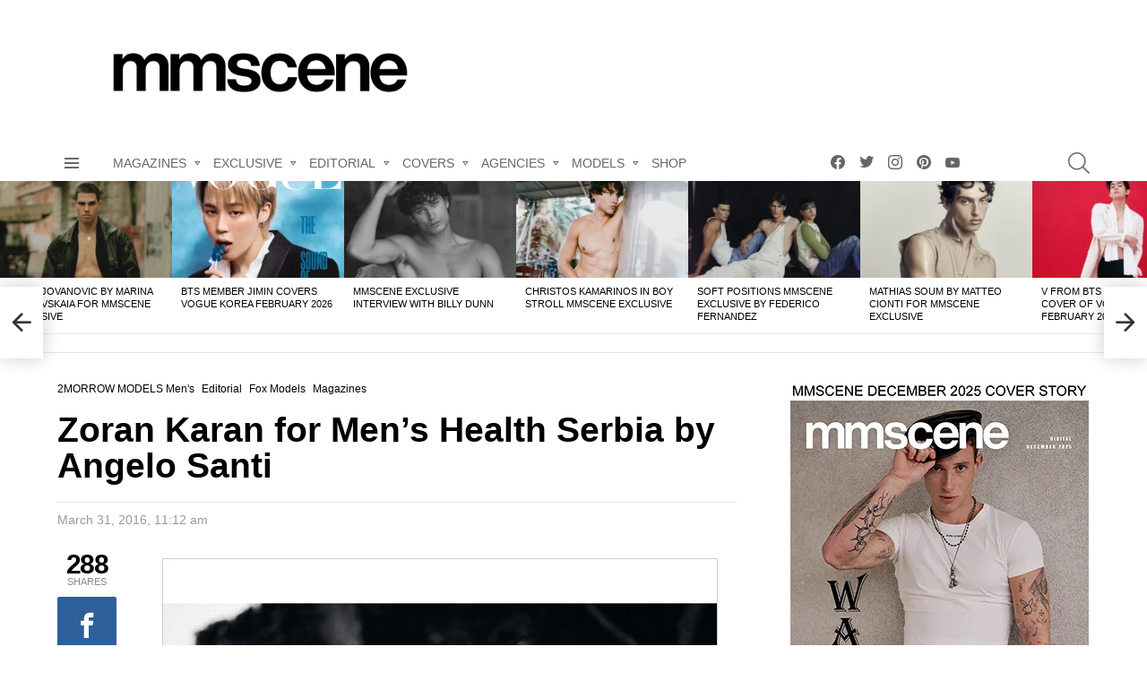

--- FILE ---
content_type: text/html
request_url: https://www.malemodelscene.net/editorial/zoran-karan-mens-health-serbia/
body_size: 90267
content:
<!DOCTYPE html>
<!--[if IE 8]>
<html class="no-js g1-off-outside lt-ie10 lt-ie9" id="ie8" lang="en-US"><![endif]-->
<!--[if IE 9]>
<html class="no-js g1-off-outside lt-ie10" id="ie9" lang="en-US"><![endif]-->
<!--[if !IE]><!-->
<html class="no-js g1-off-outside" lang="en-US"><!--<![endif]-->
<head><meta charset="UTF-8"/><script>if(navigator.userAgent.match(/MSIE|Internet Explorer/i)||navigator.userAgent.match(/Trident\/7\..*?rv:11/i)){var href=document.location.href;if(!href.match(/[?&]nowprocket/)){if(href.indexOf("?")==-1){if(href.indexOf("#")==-1){document.location.href=href+"?nowprocket=1"}else{document.location.href=href.replace("#","?nowprocket=1#")}}else{if(href.indexOf("#")==-1){document.location.href=href+"&nowprocket=1"}else{document.location.href=href.replace("#","&nowprocket=1#")}}}}</script><script>(()=>{class RocketLazyLoadScripts{constructor(){this.v="2.0.4",this.userEvents=["keydown","keyup","mousedown","mouseup","mousemove","mouseover","mouseout","touchmove","touchstart","touchend","touchcancel","wheel","click","dblclick","input"],this.attributeEvents=["onblur","onclick","oncontextmenu","ondblclick","onfocus","onmousedown","onmouseenter","onmouseleave","onmousemove","onmouseout","onmouseover","onmouseup","onmousewheel","onscroll","onsubmit"]}async t(){this.i(),this.o(),/iP(ad|hone)/.test(navigator.userAgent)&&this.h(),this.u(),this.l(this),this.m(),this.k(this),this.p(this),this._(),await Promise.all([this.R(),this.L()]),this.lastBreath=Date.now(),this.S(this),this.P(),this.D(),this.O(),this.M(),await this.C(this.delayedScripts.normal),await this.C(this.delayedScripts.defer),await this.C(this.delayedScripts.async),await this.T(),await this.F(),await this.j(),await this.A(),window.dispatchEvent(new Event("rocket-allScriptsLoaded")),this.everythingLoaded=!0,this.lastTouchEnd&&await new Promise(t=>setTimeout(t,500-Date.now()+this.lastTouchEnd)),this.I(),this.H(),this.U(),this.W()}i(){this.CSPIssue=sessionStorage.getItem("rocketCSPIssue"),document.addEventListener("securitypolicyviolation",t=>{this.CSPIssue||"script-src-elem"!==t.violatedDirective||"data"!==t.blockedURI||(this.CSPIssue=!0,sessionStorage.setItem("rocketCSPIssue",!0))},{isRocket:!0})}o(){window.addEventListener("pageshow",t=>{this.persisted=t.persisted,this.realWindowLoadedFired=!0},{isRocket:!0}),window.addEventListener("pagehide",()=>{this.onFirstUserAction=null},{isRocket:!0})}h(){let t;function e(e){t=e}window.addEventListener("touchstart",e,{isRocket:!0}),window.addEventListener("touchend",function i(o){o.changedTouches[0]&&t.changedTouches[0]&&Math.abs(o.changedTouches[0].pageX-t.changedTouches[0].pageX)<10&&Math.abs(o.changedTouches[0].pageY-t.changedTouches[0].pageY)<10&&o.timeStamp-t.timeStamp<200&&(window.removeEventListener("touchstart",e,{isRocket:!0}),window.removeEventListener("touchend",i,{isRocket:!0}),"INPUT"===o.target.tagName&&"text"===o.target.type||(o.target.dispatchEvent(new TouchEvent("touchend",{target:o.target,bubbles:!0})),o.target.dispatchEvent(new MouseEvent("mouseover",{target:o.target,bubbles:!0})),o.target.dispatchEvent(new PointerEvent("click",{target:o.target,bubbles:!0,cancelable:!0,detail:1,clientX:o.changedTouches[0].clientX,clientY:o.changedTouches[0].clientY})),event.preventDefault()))},{isRocket:!0})}q(t){this.userActionTriggered||("mousemove"!==t.type||this.firstMousemoveIgnored?"keyup"===t.type||"mouseover"===t.type||"mouseout"===t.type||(this.userActionTriggered=!0,this.onFirstUserAction&&this.onFirstUserAction()):this.firstMousemoveIgnored=!0),"click"===t.type&&t.preventDefault(),t.stopPropagation(),t.stopImmediatePropagation(),"touchstart"===this.lastEvent&&"touchend"===t.type&&(this.lastTouchEnd=Date.now()),"click"===t.type&&(this.lastTouchEnd=0),this.lastEvent=t.type,t.composedPath&&t.composedPath()[0].getRootNode()instanceof ShadowRoot&&(t.rocketTarget=t.composedPath()[0]),this.savedUserEvents.push(t)}u(){this.savedUserEvents=[],this.userEventHandler=this.q.bind(this),this.userEvents.forEach(t=>window.addEventListener(t,this.userEventHandler,{passive:!1,isRocket:!0})),document.addEventListener("visibilitychange",this.userEventHandler,{isRocket:!0})}U(){this.userEvents.forEach(t=>window.removeEventListener(t,this.userEventHandler,{passive:!1,isRocket:!0})),document.removeEventListener("visibilitychange",this.userEventHandler,{isRocket:!0}),this.savedUserEvents.forEach(t=>{(t.rocketTarget||t.target).dispatchEvent(new window[t.constructor.name](t.type,t))})}m(){const t="return false",e=Array.from(this.attributeEvents,t=>"data-rocket-"+t),i="["+this.attributeEvents.join("],[")+"]",o="[data-rocket-"+this.attributeEvents.join("],[data-rocket-")+"]",s=(e,i,o)=>{o&&o!==t&&(e.setAttribute("data-rocket-"+i,o),e["rocket"+i]=new Function("event",o),e.setAttribute(i,t))};new MutationObserver(t=>{for(const n of t)"attributes"===n.type&&(n.attributeName.startsWith("data-rocket-")||this.everythingLoaded?n.attributeName.startsWith("data-rocket-")&&this.everythingLoaded&&this.N(n.target,n.attributeName.substring(12)):s(n.target,n.attributeName,n.target.getAttribute(n.attributeName))),"childList"===n.type&&n.addedNodes.forEach(t=>{if(t.nodeType===Node.ELEMENT_NODE)if(this.everythingLoaded)for(const i of[t,...t.querySelectorAll(o)])for(const t of i.getAttributeNames())e.includes(t)&&this.N(i,t.substring(12));else for(const e of[t,...t.querySelectorAll(i)])for(const t of e.getAttributeNames())this.attributeEvents.includes(t)&&s(e,t,e.getAttribute(t))})}).observe(document,{subtree:!0,childList:!0,attributeFilter:[...this.attributeEvents,...e]})}I(){this.attributeEvents.forEach(t=>{document.querySelectorAll("[data-rocket-"+t+"]").forEach(e=>{this.N(e,t)})})}N(t,e){const i=t.getAttribute("data-rocket-"+e);i&&(t.setAttribute(e,i),t.removeAttribute("data-rocket-"+e))}k(t){Object.defineProperty(HTMLElement.prototype,"onclick",{get(){return this.rocketonclick||null},set(e){this.rocketonclick=e,this.setAttribute(t.everythingLoaded?"onclick":"data-rocket-onclick","this.rocketonclick(event)")}})}S(t){function e(e,i){let o=e[i];e[i]=null,Object.defineProperty(e,i,{get:()=>o,set(s){t.everythingLoaded?o=s:e["rocket"+i]=o=s}})}e(document,"onreadystatechange"),e(window,"onload"),e(window,"onpageshow");try{Object.defineProperty(document,"readyState",{get:()=>t.rocketReadyState,set(e){t.rocketReadyState=e},configurable:!0}),document.readyState="loading"}catch(t){console.log("WPRocket DJE readyState conflict, bypassing")}}l(t){this.originalAddEventListener=EventTarget.prototype.addEventListener,this.originalRemoveEventListener=EventTarget.prototype.removeEventListener,this.savedEventListeners=[],EventTarget.prototype.addEventListener=function(e,i,o){o&&o.isRocket||!t.B(e,this)&&!t.userEvents.includes(e)||t.B(e,this)&&!t.userActionTriggered||e.startsWith("rocket-")||t.everythingLoaded?t.originalAddEventListener.call(this,e,i,o):(t.savedEventListeners.push({target:this,remove:!1,type:e,func:i,options:o}),"mouseenter"!==e&&"mouseleave"!==e||t.originalAddEventListener.call(this,e,t.savedUserEvents.push,o))},EventTarget.prototype.removeEventListener=function(e,i,o){o&&o.isRocket||!t.B(e,this)&&!t.userEvents.includes(e)||t.B(e,this)&&!t.userActionTriggered||e.startsWith("rocket-")||t.everythingLoaded?t.originalRemoveEventListener.call(this,e,i,o):t.savedEventListeners.push({target:this,remove:!0,type:e,func:i,options:o})}}J(t,e){this.savedEventListeners=this.savedEventListeners.filter(i=>{let o=i.type,s=i.target||window;return e!==o||t!==s||(this.B(o,s)&&(i.type="rocket-"+o),this.$(i),!1)})}H(){EventTarget.prototype.addEventListener=this.originalAddEventListener,EventTarget.prototype.removeEventListener=this.originalRemoveEventListener,this.savedEventListeners.forEach(t=>this.$(t))}$(t){t.remove?this.originalRemoveEventListener.call(t.target,t.type,t.func,t.options):this.originalAddEventListener.call(t.target,t.type,t.func,t.options)}p(t){let e;function i(e){return t.everythingLoaded?e:e.split(" ").map(t=>"load"===t||t.startsWith("load.")?"rocket-jquery-load":t).join(" ")}function o(o){function s(e){const s=o.fn[e];o.fn[e]=o.fn.init.prototype[e]=function(){return this[0]===window&&t.userActionTriggered&&("string"==typeof arguments[0]||arguments[0]instanceof String?arguments[0]=i(arguments[0]):"object"==typeof arguments[0]&&Object.keys(arguments[0]).forEach(t=>{const e=arguments[0][t];delete arguments[0][t],arguments[0][i(t)]=e})),s.apply(this,arguments),this}}if(o&&o.fn&&!t.allJQueries.includes(o)){const e={DOMContentLoaded:[],"rocket-DOMContentLoaded":[]};for(const t in e)document.addEventListener(t,()=>{e[t].forEach(t=>t())},{isRocket:!0});o.fn.ready=o.fn.init.prototype.ready=function(i){function s(){parseInt(o.fn.jquery)>2?setTimeout(()=>i.bind(document)(o)):i.bind(document)(o)}return"function"==typeof i&&(t.realDomReadyFired?!t.userActionTriggered||t.fauxDomReadyFired?s():e["rocket-DOMContentLoaded"].push(s):e.DOMContentLoaded.push(s)),o([])},s("on"),s("one"),s("off"),t.allJQueries.push(o)}e=o}t.allJQueries=[],o(window.jQuery),Object.defineProperty(window,"jQuery",{get:()=>e,set(t){o(t)}})}P(){const t=new Map;document.write=document.writeln=function(e){const i=document.currentScript,o=document.createRange(),s=i.parentElement;let n=t.get(i);void 0===n&&(n=i.nextSibling,t.set(i,n));const c=document.createDocumentFragment();o.setStart(c,0),c.appendChild(o.createContextualFragment(e)),s.insertBefore(c,n)}}async R(){return new Promise(t=>{this.userActionTriggered?t():this.onFirstUserAction=t})}async L(){return new Promise(t=>{document.addEventListener("DOMContentLoaded",()=>{this.realDomReadyFired=!0,t()},{isRocket:!0})})}async j(){return this.realWindowLoadedFired?Promise.resolve():new Promise(t=>{window.addEventListener("load",t,{isRocket:!0})})}M(){this.pendingScripts=[];this.scriptsMutationObserver=new MutationObserver(t=>{for(const e of t)e.addedNodes.forEach(t=>{"SCRIPT"!==t.tagName||t.noModule||t.isWPRocket||this.pendingScripts.push({script:t,promise:new Promise(e=>{const i=()=>{const i=this.pendingScripts.findIndex(e=>e.script===t);i>=0&&this.pendingScripts.splice(i,1),e()};t.addEventListener("load",i,{isRocket:!0}),t.addEventListener("error",i,{isRocket:!0}),setTimeout(i,1e3)})})})}),this.scriptsMutationObserver.observe(document,{childList:!0,subtree:!0})}async F(){await this.X(),this.pendingScripts.length?(await this.pendingScripts[0].promise,await this.F()):this.scriptsMutationObserver.disconnect()}D(){this.delayedScripts={normal:[],async:[],defer:[]},document.querySelectorAll("script[type$=rocketlazyloadscript]").forEach(t=>{t.hasAttribute("data-rocket-src")?t.hasAttribute("async")&&!1!==t.async?this.delayedScripts.async.push(t):t.hasAttribute("defer")&&!1!==t.defer||"module"===t.getAttribute("data-rocket-type")?this.delayedScripts.defer.push(t):this.delayedScripts.normal.push(t):this.delayedScripts.normal.push(t)})}async _(){await this.L();let t=[];document.querySelectorAll("script[type$=rocketlazyloadscript][data-rocket-src]").forEach(e=>{let i=e.getAttribute("data-rocket-src");if(i&&!i.startsWith("data:")){i.startsWith("//")&&(i=location.protocol+i);try{const o=new URL(i).origin;o!==location.origin&&t.push({src:o,crossOrigin:e.crossOrigin||"module"===e.getAttribute("data-rocket-type")})}catch(t){}}}),t=[...new Map(t.map(t=>[JSON.stringify(t),t])).values()],this.Y(t,"preconnect")}async G(t){if(await this.K(),!0!==t.noModule||!("noModule"in HTMLScriptElement.prototype))return new Promise(e=>{let i;function o(){(i||t).setAttribute("data-rocket-status","executed"),e()}try{if(navigator.userAgent.includes("Firefox/")||""===navigator.vendor||this.CSPIssue)i=document.createElement("script"),[...t.attributes].forEach(t=>{let e=t.nodeName;"type"!==e&&("data-rocket-type"===e&&(e="type"),"data-rocket-src"===e&&(e="src"),i.setAttribute(e,t.nodeValue))}),t.text&&(i.text=t.text),t.nonce&&(i.nonce=t.nonce),i.hasAttribute("src")?(i.addEventListener("load",o,{isRocket:!0}),i.addEventListener("error",()=>{i.setAttribute("data-rocket-status","failed-network"),e()},{isRocket:!0}),setTimeout(()=>{i.isConnected||e()},1)):(i.text=t.text,o()),i.isWPRocket=!0,t.parentNode.replaceChild(i,t);else{const i=t.getAttribute("data-rocket-type"),s=t.getAttribute("data-rocket-src");i?(t.type=i,t.removeAttribute("data-rocket-type")):t.removeAttribute("type"),t.addEventListener("load",o,{isRocket:!0}),t.addEventListener("error",i=>{this.CSPIssue&&i.target.src.startsWith("data:")?(console.log("WPRocket: CSP fallback activated"),t.removeAttribute("src"),this.G(t).then(e)):(t.setAttribute("data-rocket-status","failed-network"),e())},{isRocket:!0}),s?(t.fetchPriority="high",t.removeAttribute("data-rocket-src"),t.src=s):t.src="data:text/javascript;base64,"+window.btoa(unescape(encodeURIComponent(t.text)))}}catch(i){t.setAttribute("data-rocket-status","failed-transform"),e()}});t.setAttribute("data-rocket-status","skipped")}async C(t){const e=t.shift();return e?(e.isConnected&&await this.G(e),this.C(t)):Promise.resolve()}O(){this.Y([...this.delayedScripts.normal,...this.delayedScripts.defer,...this.delayedScripts.async],"preload")}Y(t,e){this.trash=this.trash||[];let i=!0;var o=document.createDocumentFragment();t.forEach(t=>{const s=t.getAttribute&&t.getAttribute("data-rocket-src")||t.src;if(s&&!s.startsWith("data:")){const n=document.createElement("link");n.href=s,n.rel=e,"preconnect"!==e&&(n.as="script",n.fetchPriority=i?"high":"low"),t.getAttribute&&"module"===t.getAttribute("data-rocket-type")&&(n.crossOrigin=!0),t.crossOrigin&&(n.crossOrigin=t.crossOrigin),t.integrity&&(n.integrity=t.integrity),t.nonce&&(n.nonce=t.nonce),o.appendChild(n),this.trash.push(n),i=!1}}),document.head.appendChild(o)}W(){this.trash.forEach(t=>t.remove())}async T(){try{document.readyState="interactive"}catch(t){}this.fauxDomReadyFired=!0;try{await this.K(),this.J(document,"readystatechange"),document.dispatchEvent(new Event("rocket-readystatechange")),await this.K(),document.rocketonreadystatechange&&document.rocketonreadystatechange(),await this.K(),this.J(document,"DOMContentLoaded"),document.dispatchEvent(new Event("rocket-DOMContentLoaded")),await this.K(),this.J(window,"DOMContentLoaded"),window.dispatchEvent(new Event("rocket-DOMContentLoaded"))}catch(t){console.error(t)}}async A(){try{document.readyState="complete"}catch(t){}try{await this.K(),this.J(document,"readystatechange"),document.dispatchEvent(new Event("rocket-readystatechange")),await this.K(),document.rocketonreadystatechange&&document.rocketonreadystatechange(),await this.K(),this.J(window,"load"),window.dispatchEvent(new Event("rocket-load")),await this.K(),window.rocketonload&&window.rocketonload(),await this.K(),this.allJQueries.forEach(t=>t(window).trigger("rocket-jquery-load")),await this.K(),this.J(window,"pageshow");const t=new Event("rocket-pageshow");t.persisted=this.persisted,window.dispatchEvent(t),await this.K(),window.rocketonpageshow&&window.rocketonpageshow({persisted:this.persisted})}catch(t){console.error(t)}}async K(){Date.now()-this.lastBreath>45&&(await this.X(),this.lastBreath=Date.now())}async X(){return document.hidden?new Promise(t=>setTimeout(t)):new Promise(t=>requestAnimationFrame(t))}B(t,e){return e===document&&"readystatechange"===t||(e===document&&"DOMContentLoaded"===t||(e===window&&"DOMContentLoaded"===t||(e===window&&"load"===t||e===window&&"pageshow"===t)))}static run(){(new RocketLazyLoadScripts).t()}}RocketLazyLoadScripts.run()})();</script>
	<!-- Google tag (gtag.js) -->
<script type="rocketlazyloadscript" async data-rocket-src="https://www.googletagmanager.com/gtag/js?id=G-CWVNYYDJ7T"></script>
<script type="rocketlazyloadscript">
  window.dataLayer = window.dataLayer || [];
  function gtag(){dataLayer.push(arguments);}
  gtag('js', new Date());

  gtag('config', 'G-CWVNYYDJ7T');
</script>
	
	<link rel="profile" href="http://gmpg.org/xfn/11"/>
	<link rel="pingback" href="https://www.malemodelscene.net/xmlrpc.php"/>

	<!-- Google tag (gtag.js) --> <script type="rocketlazyloadscript" async data-rocket-src="https://www.googletagmanager.com/gtag/js?id=AW-983655834"></script> <script type="rocketlazyloadscript"> window.dataLayer = window.dataLayer || []; function gtag(){dataLayer.push(arguments);} gtag('js', new Date()); gtag('config', 'AW-983655834'); </script> 
	
	<meta name="linksman-verification" content="2RgnQGPIBMDFW13d" />
	<meta name="lG9jdM" content="vzZgLG" />
	

	<meta name='robots' content='index, follow, max-image-preview:large, max-snippet:-1, max-video-preview:-1' />

<!-- Open Graph Meta Tags generated by MashShare 4.0.47 - https://mashshare.net -->
<meta property="og:type" content="article" /> 
<meta property="og:title" content="Zoran Karan for Men’s Health Serbia by Angelo Santi" />
<meta property="og:description" content="Men&#039;s Health Serbia enlists models Zoran Karan and Annaleesa to star in The New Romantics story captured for their April 2016 edition by fashion photographer Angelo Santi. Styling is work of Antonio Venuti, with makeup" />
<meta property="og:image" content="https://www.malemodelscene.net/wp-content/uploads/2016/03/Zoran-Karan-Mens-Health-Serbia-Angelo-Santi-00.jpg" />
<meta property="og:url" content="https://www.malemodelscene.net/editorial/zoran-karan-mens-health-serbia/" />
<meta property="og:site_name" content="Male Model Scene" />
<meta property="article:published_time" content="2016-03-31T11:12:58+02:00" />
<meta property="article:modified_time" content="2016-03-31T11:12:58+02:00" />
<meta property="og:updated_time" content="2016-03-31T11:12:58+02:00" />
<!-- Open Graph Meta Tags generated by MashShare 4.0.47 - https://www.mashshare.net -->
<meta name="viewport" content="initial-scale=1.0, minimum-scale=1.0, height=device-height, width=device-width" />

	<!-- This site is optimized with the Yoast SEO Premium plugin v26.2 (Yoast SEO v26.4) - https://yoast.com/wordpress/plugins/seo/ -->
	<title>Zoran Karan for Men&#039;s Health Serbia by Angelo Santi</title>
	<meta name="description" content="Men&#039;s Health Serbia enlists models Zoran Karan and Annaleesa to star in The New Romantics story captured for their April 2016 edition by Angelo Santi." />
	<link rel="canonical" href="https://www.malemodelscene.net/editorial/zoran-karan-mens-health-serbia/" />
	<meta property="og:locale" content="en_US" />
	<meta property="og:type" content="article" />
	<meta property="og:title" content="Zoran Karan for Men&#039;s Health Serbia by Angelo Santi" />
	<meta property="og:description" content="Men&#039;s Health Serbia enlists models Zoran Karan and Annaleesa to star in The New Romantics story captured for their April 2016 edition by Angelo Santi." />
	<meta property="og:url" content="https://www.malemodelscene.net/editorial/zoran-karan-mens-health-serbia/" />
	<meta property="og:site_name" content="Male Model Scene" />
	<meta property="article:publisher" content="https://www.facebook.com/mmscene/" />
	<meta property="article:published_time" content="2016-03-31T09:12:58+00:00" />
	<meta property="og:image" content="https://www.malemodelscene.net/wp-content/uploads/2016/03/Zoran-Karan-Mens-Health-Serbia-Angelo-Santi-00.jpg" />
	<meta property="og:image:width" content="660" />
	<meta property="og:image:height" content="400" />
	<meta property="og:image:type" content="image/jpeg" />
	<meta name="author" content="admin" />
	<meta name="twitter:card" content="summary_large_image" />
	<meta name="twitter:creator" content="@mmscene" />
	<meta name="twitter:site" content="@mmscene" />
	<meta name="twitter:label1" content="Written by" />
	<meta name="twitter:data1" content="admin" />
	<script type="application/ld+json" class="yoast-schema-graph">{"@context":"https://schema.org","@graph":[{"@type":"Article","@id":"https://www.malemodelscene.net/editorial/zoran-karan-mens-health-serbia/#article","isPartOf":{"@id":"https://www.malemodelscene.net/editorial/zoran-karan-mens-health-serbia/"},"author":{"name":"admin","@id":"https://www.malemodelscene.net/#/schema/person/3926e0f240101a2a0a78e462c80c7258"},"headline":"Zoran Karan for Men&#8217;s Health Serbia by Angelo Santi","datePublished":"2016-03-31T09:12:58+00:00","mainEntityOfPage":{"@id":"https://www.malemodelscene.net/editorial/zoran-karan-mens-health-serbia/"},"wordCount":63,"publisher":{"@id":"https://www.malemodelscene.net/#organization"},"image":{"@id":"https://www.malemodelscene.net/editorial/zoran-karan-mens-health-serbia/#primaryimage"},"thumbnailUrl":"https://www.malemodelscene.net/wp-content/uploads/2016/03/Zoran-Karan-Mens-Health-Serbia-Angelo-Santi-00.jpg","keywords":["magazines"],"articleSection":["2MORROW MODELS Men's","Editorial","Fox Models","Magazines"],"inLanguage":"en-US"},{"@type":"WebPage","@id":"https://www.malemodelscene.net/editorial/zoran-karan-mens-health-serbia/","url":"https://www.malemodelscene.net/editorial/zoran-karan-mens-health-serbia/","name":"Zoran Karan for Men's Health Serbia by Angelo Santi","isPartOf":{"@id":"https://www.malemodelscene.net/#website"},"primaryImageOfPage":{"@id":"https://www.malemodelscene.net/editorial/zoran-karan-mens-health-serbia/#primaryimage"},"image":{"@id":"https://www.malemodelscene.net/editorial/zoran-karan-mens-health-serbia/#primaryimage"},"thumbnailUrl":"https://www.malemodelscene.net/wp-content/uploads/2016/03/Zoran-Karan-Mens-Health-Serbia-Angelo-Santi-00.jpg","datePublished":"2016-03-31T09:12:58+00:00","description":"Men's Health Serbia enlists models Zoran Karan and Annaleesa to star in The New Romantics story captured for their April 2016 edition by Angelo Santi.","breadcrumb":{"@id":"https://www.malemodelscene.net/editorial/zoran-karan-mens-health-serbia/#breadcrumb"},"inLanguage":"en-US","potentialAction":[{"@type":"ReadAction","target":["https://www.malemodelscene.net/editorial/zoran-karan-mens-health-serbia/"]}]},{"@type":"ImageObject","inLanguage":"en-US","@id":"https://www.malemodelscene.net/editorial/zoran-karan-mens-health-serbia/#primaryimage","url":"https://www.malemodelscene.net/wp-content/uploads/2016/03/Zoran-Karan-Mens-Health-Serbia-Angelo-Santi-00.jpg","contentUrl":"https://www.malemodelscene.net/wp-content/uploads/2016/03/Zoran-Karan-Mens-Health-Serbia-Angelo-Santi-00.jpg","width":660,"height":400,"caption":"ZoranKaran"},{"@type":"BreadcrumbList","@id":"https://www.malemodelscene.net/editorial/zoran-karan-mens-health-serbia/#breadcrumb","itemListElement":[{"@type":"ListItem","position":1,"name":"Home","item":"https://www.malemodelscene.net/"},{"@type":"ListItem","position":2,"name":"Zoran Karan for Men&#8217;s Health Serbia by Angelo Santi"}]},{"@type":"WebSite","@id":"https://www.malemodelscene.net/#website","url":"https://www.malemodelscene.net/","name":"MALE MODEL SCENE","description":"MMSCENE MAGAZINE","publisher":{"@id":"https://www.malemodelscene.net/#organization"},"alternateName":"MMSCENE","potentialAction":[{"@type":"SearchAction","target":{"@type":"EntryPoint","urlTemplate":"https://www.malemodelscene.net/?s={search_term_string}"},"query-input":{"@type":"PropertyValueSpecification","valueRequired":true,"valueName":"search_term_string"}}],"inLanguage":"en-US"},{"@type":"Organization","@id":"https://www.malemodelscene.net/#organization","name":"MMSCENE / MALE MODEL SCENE","url":"https://www.malemodelscene.net/","logo":{"@type":"ImageObject","inLanguage":"en-US","@id":"https://www.malemodelscene.net/#/schema/logo/image/","url":"https://www.malemodelscene.net/wp-content/uploads/2019/04/mmscene-logo.png","contentUrl":"https://www.malemodelscene.net/wp-content/uploads/2019/04/mmscene-logo.png","width":450,"height":90,"caption":"MMSCENE / MALE MODEL SCENE"},"image":{"@id":"https://www.malemodelscene.net/#/schema/logo/image/"},"sameAs":["https://www.facebook.com/mmscene/","https://x.com/mmscene","https://www.instagram.com/mmscene/","https://www.pinterest.com/mmscene/","https://www.youtube.com/user/designscene/"]},{"@type":"Person","@id":"https://www.malemodelscene.net/#/schema/person/3926e0f240101a2a0a78e462c80c7258","name":"admin","image":{"@type":"ImageObject","inLanguage":"en-US","@id":"https://www.malemodelscene.net/#/schema/person/image/","url":"https://secure.gravatar.com/avatar/5a175fed5ca05aa0a435abb297cbbf1c580a65db3dd346f40fd8d767b89f8175?s=96&d=mm&r=g","contentUrl":"https://secure.gravatar.com/avatar/5a175fed5ca05aa0a435abb297cbbf1c580a65db3dd346f40fd8d767b89f8175?s=96&d=mm&r=g","caption":"admin"}}]}</script>
	<!-- / Yoast SEO Premium plugin. -->


<link rel='dns-prefetch' href='//www.malemodelscene.net' />

<link rel="alternate" type="application/rss+xml" title="Male Model Scene &raquo; Feed" href="https://www.malemodelscene.net/feed/" />
<link rel="alternate" type="application/rss+xml" title="Male Model Scene &raquo; Comments Feed" href="https://www.malemodelscene.net/comments/feed/" />
<script type="text/javascript" id="wpp-js" src="https://www.malemodelscene.net/wp-content/plugins/wordpress-popular-posts/assets/js/wpp.min.js?ver=7.3.6" data-sampling="1" data-sampling-rate="100" data-api-url="https://www.malemodelscene.net/wp-json/wordpress-popular-posts" data-post-id="172072" data-token="128cf93133" data-lang="0" data-debug="0"></script>
<link rel="alternate" title="oEmbed (JSON)" type="application/json+oembed" href="https://www.malemodelscene.net/wp-json/oembed/1.0/embed?url=https%3A%2F%2Fwww.malemodelscene.net%2Feditorial%2Fzoran-karan-mens-health-serbia%2F" />
<link rel="alternate" title="oEmbed (XML)" type="text/xml+oembed" href="https://www.malemodelscene.net/wp-json/oembed/1.0/embed?url=https%3A%2F%2Fwww.malemodelscene.net%2Feditorial%2Fzoran-karan-mens-health-serbia%2F&#038;format=xml" />
<style id='wp-img-auto-sizes-contain-inline-css' type='text/css'>
img:is([sizes=auto i],[sizes^="auto," i]){contain-intrinsic-size:3000px 1500px}
/*# sourceURL=wp-img-auto-sizes-contain-inline-css */
</style>
<style id='wp-emoji-styles-inline-css' type='text/css'>

	img.wp-smiley, img.emoji {
		display: inline !important;
		border: none !important;
		box-shadow: none !important;
		height: 1em !important;
		width: 1em !important;
		margin: 0 0.07em !important;
		vertical-align: -0.1em !important;
		background: none !important;
		padding: 0 !important;
	}
/*# sourceURL=wp-emoji-styles-inline-css */
</style>
<style id='classic-theme-styles-inline-css' type='text/css'>
/*! This file is auto-generated */
.wp-block-button__link{color:#fff;background-color:#32373c;border-radius:9999px;box-shadow:none;text-decoration:none;padding:calc(.667em + 2px) calc(1.333em + 2px);font-size:1.125em}.wp-block-file__button{background:#32373c;color:#fff;text-decoration:none}
/*# sourceURL=/wp-includes/css/classic-themes.min.css */
</style>
<link rel='stylesheet' id='adace-style-css' href='https://www.malemodelscene.net/wp-content/plugins/ad-ace/assets/css/style.min.css?ver=1.3.27' type='text/css' media='all' />
<link rel='stylesheet' id='shoppable-images-css-css' href='https://www.malemodelscene.net/wp-content/plugins/ad-ace/assets/css/shoppable-images-front.min.css?ver=1.3.27' type='text/css' media='all' />
<link data-minify="1" rel='stylesheet' id='mashsb-styles-css' href='https://www.malemodelscene.net/wp-content/cache/min/1/wp-content/plugins/mashsharer/assets/css/mashsb.min.css?ver=1768837726' type='text/css' media='all' />
<style id='mashsb-styles-inline-css' type='text/css'>
.mashsb-count {color:#cccccc;}[class^="mashicon-"] .text, [class*=" mashicon-"] .text{
    text-indent: -9999px !important;
    line-height: 0px;
    display: block;
    }
    [class^="mashicon-"] .text:after, [class*=" mashicon-"] .text:after {
        content: "" !important;
        text-indent: 0;
        font-size:13px;
        display: block !important;
    }
    [class^="mashicon-"], [class*=" mashicon-"] {
        width:25%;
        text-align: center !important;
    }
    [class^="mashicon-"] .icon:before, [class*=" mashicon-"] .icon:before {
        float:none;
        margin-right: 0;
    }
    .mashsb-buttons a{
       margin-right: 3px;
       margin-bottom:3px;
       min-width: 0;
       width: 41px;
    }
    .onoffswitch,
    .onoffswitch-inner:before,
    .onoffswitch-inner:after
    .onoffswitch2,
    .onoffswitch2-inner:before,
    .onoffswitch2-inner:after  {
        margin-right: 0px;
        width: 41px;
        line-height: 41px;
    }
/*# sourceURL=mashsb-styles-inline-css */
</style>
<link data-minify="1" rel='stylesheet' id='mace-lazy-load-youtube-css' href='https://www.malemodelscene.net/wp-content/cache/min/1/wp-content/plugins/media-ace/includes/lazy-load/assets/css/youtube.min.css?ver=1768837726' type='text/css' media='all' />
<link data-minify="1" rel='stylesheet' id='mace-gallery-css' href='https://www.malemodelscene.net/wp-content/cache/min/1/wp-content/plugins/media-ace/includes/gallery/css/gallery.min.css?ver=1768837726' type='text/css' media='all' />
<style id='woocommerce-inline-inline-css' type='text/css'>
.woocommerce form .form-row .required { visibility: visible; }
/*# sourceURL=woocommerce-inline-inline-css */
</style>
<link data-minify="1" rel='stylesheet' id='wordpress-popular-posts-css-css' href='https://www.malemodelscene.net/wp-content/cache/min/1/wp-content/plugins/wordpress-popular-posts/assets/css/wpp.css?ver=1768837726' type='text/css' media='all' />
<link data-minify="1" rel='stylesheet' id='brands-styles-css' href='https://www.malemodelscene.net/wp-content/cache/min/1/wp-content/plugins/woocommerce/assets/css/brands.css?ver=1768837726' type='text/css' media='all' />
<link rel='stylesheet' id='g1-main-css' href='https://www.malemodelscene.net/wp-content/themes/bimber/css/9.2.5/styles/system/all-light.min.css?ver=9.2.5' type='text/css' media='all' />
<link rel='stylesheet' id='bimber-single-css' href='https://www.malemodelscene.net/wp-content/themes/bimber/css/9.2.5/styles/system/single-light.min.css?ver=9.2.5' type='text/css' media='all' />
<link rel='stylesheet' id='bimber-comments-css' href='https://www.malemodelscene.net/wp-content/themes/bimber/css/9.2.5/styles/system/comments-light.min.css?ver=9.2.5' type='text/css' media='all' />
<link data-minify="1" rel='stylesheet' id='bimber-dynamic-style-css' href='https://www.malemodelscene.net/wp-content/cache/min/1/wp-content/uploads/dynamic-style-1753286346.css?ver=1768837726' type='text/css' media='all' />
<link rel='stylesheet' id='bimber-woocommerce-css' href='https://www.malemodelscene.net/wp-content/themes/bimber/css/9.2.5/styles/system/woocommerce-light.min.css?ver=9.2.5' type='text/css' media='all' />
<link rel='stylesheet' id='bimber-mashshare-css' href='https://www.malemodelscene.net/wp-content/themes/bimber/css/9.2.5/styles/system/mashshare-light.min.css?ver=9.2.5' type='text/css' media='all' />
<script type="text/javascript" id="cookie-law-info-js-extra">
/* <![CDATA[ */
var _ckyConfig = {"_ipData":[],"_assetsURL":"https://www.malemodelscene.net/wp-content/plugins/cookie-law-info/lite/frontend/images/","_publicURL":"https://www.malemodelscene.net","_expiry":"365","_categories":[{"name":"Necessary","slug":"necessary","isNecessary":true,"ccpaDoNotSell":true,"cookies":[],"active":true,"defaultConsent":{"gdpr":true,"ccpa":true}},{"name":"Functional","slug":"functional","isNecessary":false,"ccpaDoNotSell":true,"cookies":[],"active":true,"defaultConsent":{"gdpr":false,"ccpa":false}},{"name":"Analytics","slug":"analytics","isNecessary":false,"ccpaDoNotSell":true,"cookies":[],"active":true,"defaultConsent":{"gdpr":false,"ccpa":false}},{"name":"Performance","slug":"performance","isNecessary":false,"ccpaDoNotSell":true,"cookies":[],"active":true,"defaultConsent":{"gdpr":false,"ccpa":false}},{"name":"Advertisement","slug":"advertisement","isNecessary":false,"ccpaDoNotSell":true,"cookies":[],"active":true,"defaultConsent":{"gdpr":false,"ccpa":false}}],"_activeLaw":"gdpr","_rootDomain":"","_block":"1","_showBanner":"1","_bannerConfig":{"settings":{"type":"classic","preferenceCenterType":"pushdown","position":"bottom","applicableLaw":"gdpr"},"behaviours":{"reloadBannerOnAccept":false,"loadAnalyticsByDefault":false,"animations":{"onLoad":"animate","onHide":"sticky"}},"config":{"revisitConsent":{"status":false,"tag":"revisit-consent","position":"bottom-left","meta":{"url":"#"},"styles":{"background-color":"#0056A7"},"elements":{"title":{"type":"text","tag":"revisit-consent-title","status":true,"styles":{"color":"#0056a7"}}}},"preferenceCenter":{"toggle":{"status":true,"tag":"detail-category-toggle","type":"toggle","states":{"active":{"styles":{"background-color":"#1863DC"}},"inactive":{"styles":{"background-color":"#D0D5D2"}}}}},"categoryPreview":{"status":false,"toggle":{"status":true,"tag":"detail-category-preview-toggle","type":"toggle","states":{"active":{"styles":{"background-color":"#1863DC"}},"inactive":{"styles":{"background-color":"#D0D5D2"}}}}},"videoPlaceholder":{"status":true,"styles":{"background-color":"#000000","border-color":"#000000","color":"#ffffff"}},"readMore":{"status":true,"tag":"readmore-button","type":"link","meta":{"noFollow":true,"newTab":true},"styles":{"color":"#212121","background-color":"transparent","border-color":"transparent"}},"showMore":{"status":true,"tag":"show-desc-button","type":"button","styles":{"color":"#1863DC"}},"showLess":{"status":true,"tag":"hide-desc-button","type":"button","styles":{"color":"#1863DC"}},"alwaysActive":{"status":true,"tag":"always-active","styles":{"color":"#008000"}},"manualLinks":{"status":true,"tag":"manual-links","type":"link","styles":{"color":"#1863DC"}},"auditTable":{"status":true},"optOption":{"status":true,"toggle":{"status":true,"tag":"optout-option-toggle","type":"toggle","states":{"active":{"styles":{"background-color":"#1863dc"}},"inactive":{"styles":{"background-color":"#FFFFFF"}}}}}}},"_version":"3.3.7","_logConsent":"1","_tags":[{"tag":"accept-button","styles":{"color":"#FFFFFF","background-color":"#212121","border-color":"#212121"}},{"tag":"reject-button","styles":{"color":"#212121","background-color":"transparent","border-color":"#212121"}},{"tag":"settings-button","styles":{"color":"#212121","background-color":"transparent","border-color":"#212121"}},{"tag":"readmore-button","styles":{"color":"#212121","background-color":"transparent","border-color":"transparent"}},{"tag":"donotsell-button","styles":{"color":"#1863DC","background-color":"transparent","border-color":"transparent"}},{"tag":"show-desc-button","styles":{"color":"#1863DC"}},{"tag":"hide-desc-button","styles":{"color":"#1863DC"}},{"tag":"cky-always-active","styles":[]},{"tag":"cky-link","styles":[]},{"tag":"accept-button","styles":{"color":"#FFFFFF","background-color":"#212121","border-color":"#212121"}},{"tag":"revisit-consent","styles":{"background-color":"#0056A7"}}],"_shortCodes":[{"key":"cky_readmore","content":"\u003Ca href=\"#\" class=\"cky-policy\" aria-label=\"Cookie Policy\" target=\"_blank\" rel=\"noopener\" data-cky-tag=\"readmore-button\"\u003ECookie Policy\u003C/a\u003E","tag":"readmore-button","status":true,"attributes":{"rel":"nofollow","target":"_blank"}},{"key":"cky_show_desc","content":"\u003Cbutton class=\"cky-show-desc-btn\" data-cky-tag=\"show-desc-button\" aria-label=\"Show more\"\u003EShow more\u003C/button\u003E","tag":"show-desc-button","status":true,"attributes":[]},{"key":"cky_hide_desc","content":"\u003Cbutton class=\"cky-show-desc-btn\" data-cky-tag=\"hide-desc-button\" aria-label=\"Show less\"\u003EShow less\u003C/button\u003E","tag":"hide-desc-button","status":true,"attributes":[]},{"key":"cky_optout_show_desc","content":"[cky_optout_show_desc]","tag":"optout-show-desc-button","status":true,"attributes":[]},{"key":"cky_optout_hide_desc","content":"[cky_optout_hide_desc]","tag":"optout-hide-desc-button","status":true,"attributes":[]},{"key":"cky_category_toggle_label","content":"[cky_{{status}}_category_label] [cky_preference_{{category_slug}}_title]","tag":"","status":true,"attributes":[]},{"key":"cky_enable_category_label","content":"Enable","tag":"","status":true,"attributes":[]},{"key":"cky_disable_category_label","content":"Disable","tag":"","status":true,"attributes":[]},{"key":"cky_video_placeholder","content":"\u003Cdiv class=\"video-placeholder-normal\" data-cky-tag=\"video-placeholder\" id=\"[UNIQUEID]\"\u003E\u003Cp class=\"video-placeholder-text-normal\" data-cky-tag=\"placeholder-title\"\u003EPlease accept cookies to access this content\u003C/p\u003E\u003C/div\u003E","tag":"","status":true,"attributes":[]},{"key":"cky_enable_optout_label","content":"Enable","tag":"","status":true,"attributes":[]},{"key":"cky_disable_optout_label","content":"Disable","tag":"","status":true,"attributes":[]},{"key":"cky_optout_toggle_label","content":"[cky_{{status}}_optout_label] [cky_optout_option_title]","tag":"","status":true,"attributes":[]},{"key":"cky_optout_option_title","content":"Do Not Sell or Share My Personal Information","tag":"","status":true,"attributes":[]},{"key":"cky_optout_close_label","content":"Close","tag":"","status":true,"attributes":[]},{"key":"cky_preference_close_label","content":"Close","tag":"","status":true,"attributes":[]}],"_rtl":"","_language":"en","_providersToBlock":[]};
var _ckyStyles = {"css":".cky-hide{display: none;}.cky-btn-revisit-wrapper{display: flex; align-items: center; justify-content: center; background: #0056a7; width: 45px; height: 45px; border-radius: 50%; position: fixed; z-index: 999999; cursor: pointer;}.cky-revisit-bottom-left{bottom: 15px; left: 15px;}.cky-revisit-bottom-right{bottom: 15px; right: 15px;}.cky-btn-revisit-wrapper .cky-btn-revisit{display: flex; align-items: center; justify-content: center; background: none; border: none; cursor: pointer; position: relative; margin: 0; padding: 0;}.cky-btn-revisit-wrapper .cky-btn-revisit img{max-width: fit-content; margin: 0; height: 30px; width: 30px;}.cky-revisit-bottom-left:hover::before{content: attr(data-tooltip); position: absolute; background: #4E4B66; color: #ffffff; left: calc(100% + 7px); font-size: 12px; line-height: 16px; width: max-content; padding: 4px 8px; border-radius: 4px;}.cky-revisit-bottom-left:hover::after{position: absolute; content: \"\"; border: 5px solid transparent; left: calc(100% + 2px); border-left-width: 0; border-right-color: #4E4B66;}.cky-revisit-bottom-right:hover::before{content: attr(data-tooltip); position: absolute; background: #4E4B66; color: #ffffff; right: calc(100% + 7px); font-size: 12px; line-height: 16px; width: max-content; padding: 4px 8px; border-radius: 4px;}.cky-revisit-bottom-right:hover::after{position: absolute; content: \"\"; border: 5px solid transparent; right: calc(100% + 2px); border-right-width: 0; border-left-color: #4E4B66;}.cky-revisit-hide{display: none;}.cky-consent-container{position: fixed; width: 100%; box-sizing: border-box; z-index: 9999999;}.cky-classic-bottom{bottom: 0; left: 0;}.cky-classic-top{top: 0; left: 0;}.cky-consent-container .cky-consent-bar{background: #ffffff; border: 1px solid; padding: 16.5px 24px; box-shadow: 0 -1px 10px 0 #acabab4d;}.cky-consent-bar .cky-banner-btn-close{position: absolute; right: 9px; top: 5px; background: none; border: none; cursor: pointer; padding: 0; margin: 0; height: auto; width: auto; min-height: 0; line-height: 0; text-shadow: none; box-shadow: none;}.cky-consent-bar .cky-banner-btn-close img{width: 9px; height: 9px; margin: 0;}.cky-custom-brand-logo-wrapper .cky-custom-brand-logo{width: 100px; height: auto; margin: 0 0 10px 0;}.cky-notice .cky-title{color: #212121; font-weight: 700; font-size: 18px; line-height: 24px; margin: 0 0 10px 0;}.cky-notice-group{display: flex; justify-content: space-between; align-items: center;}.cky-notice-des *{font-size: 14px;}.cky-notice-des{color: #212121; font-size: 14px; line-height: 24px; font-weight: 400;}.cky-notice-des img{height: 25px; width: 25px;}.cky-consent-bar .cky-notice-des p{color: inherit; margin-top: 0; overflow-wrap: break-word;}.cky-notice-des p:last-child{margin-bottom: 0;}.cky-notice-des a.cky-policy,.cky-notice-des button.cky-policy{font-size: 14px; color: #1863dc; white-space: nowrap; cursor: pointer; background: transparent; border: 1px solid; text-decoration: underline;}.cky-notice-des button.cky-policy{padding: 0;}.cky-notice-des a.cky-policy:focus-visible,.cky-consent-bar .cky-banner-btn-close:focus-visible,.cky-notice-des button.cky-policy:focus-visible,.cky-category-direct-switch input[type=\"checkbox\"]:focus-visible,.cky-preference-content-wrapper .cky-show-desc-btn:focus-visible,.cky-accordion-header .cky-accordion-btn:focus-visible,.cky-switch input[type=\"checkbox\"]:focus-visible,.cky-footer-wrapper a:focus-visible,.cky-btn:focus-visible{outline: 2px solid #1863dc; outline-offset: 2px;}.cky-btn:focus:not(:focus-visible),.cky-accordion-header .cky-accordion-btn:focus:not(:focus-visible),.cky-preference-content-wrapper .cky-show-desc-btn:focus:not(:focus-visible),.cky-btn-revisit-wrapper .cky-btn-revisit:focus:not(:focus-visible),.cky-preference-header .cky-btn-close:focus:not(:focus-visible),.cky-banner-btn-close:focus:not(:focus-visible){outline: 0;}button.cky-show-desc-btn:not(:hover):not(:active){color: #1863dc; background: transparent;}button.cky-accordion-btn:not(:hover):not(:active),button.cky-banner-btn-close:not(:hover):not(:active),button.cky-btn-close:not(:hover):not(:active),button.cky-btn-revisit:not(:hover):not(:active){background: transparent;}.cky-consent-bar button:hover,.cky-modal.cky-modal-open button:hover,.cky-consent-bar button:focus,.cky-modal.cky-modal-open button:focus{text-decoration: none;}.cky-notice-btn-wrapper{display: flex; justify-content: center; align-items: center; margin-left: 15px;}.cky-notice-btn-wrapper .cky-btn{text-shadow: none; box-shadow: none;}.cky-btn{font-size: 14px; font-family: inherit; line-height: 24px; padding: 8px 27px; font-weight: 500; margin: 0 8px 0 0; border-radius: 2px; white-space: nowrap; cursor: pointer; text-align: center; text-transform: none; min-height: 0;}.cky-btn:hover{opacity: 0.8;}.cky-btn-customize{color: #1863dc; background: transparent; border: 2px solid; border-color: #1863dc; padding: 8px 28px 8px 14px; position: relative;}.cky-btn-reject{color: #1863dc; background: transparent; border: 2px solid #1863dc;}.cky-btn-accept{background: #1863dc; color: #ffffff; border: 2px solid #1863dc;}.cky-consent-bar .cky-btn-customize::after{position: absolute; content: \"\"; display: inline-block; top: 18px; right: 12px; border-left: 5px solid transparent; border-right: 5px solid transparent; border-top: 6px solid; border-top-color: inherit;}.cky-consent-container.cky-consent-bar-expand .cky-btn-customize::after{transform: rotate(-180deg);}.cky-btn:last-child{margin-right: 0;}@media (max-width: 768px){.cky-notice-group{display: block;}.cky-notice-btn-wrapper{margin: 0;}.cky-notice-btn-wrapper{flex-wrap: wrap;}.cky-notice-btn-wrapper .cky-btn{flex: auto; max-width: 100%; margin-top: 10px; white-space: unset;}}@media (max-width: 576px){.cky-btn-accept{order: 1; width: 100%;}.cky-btn-customize{order: 2;}.cky-btn-reject{order: 3; margin-right: 0;}.cky-consent-container.cky-consent-bar-expand .cky-consent-bar{display: none;}.cky-consent-container .cky-consent-bar{padding: 16.5px 0;}.cky-custom-brand-logo-wrapper .cky-custom-brand-logo, .cky-notice .cky-title, .cky-notice-des, .cky-notice-btn-wrapper, .cky-category-direct-preview-wrapper{padding: 0 24px;}.cky-notice-des{max-height: 40vh; overflow-y: scroll;}}@media (max-width: 352px){.cky-notice .cky-title{font-size: 16px;}.cky-notice-des *{font-size: 12px;}.cky-notice-des, .cky-btn, .cky-notice-des a.cky-policy{font-size: 12px;}}.cky-preference-wrapper{display: none;}.cky-consent-container.cky-classic-bottom.cky-consent-bar-expand{animation: cky-classic-expand 1s;}.cky-consent-container.cky-classic-bottom.cky-consent-bar-expand .cky-preference-wrapper{display: block;}@keyframes cky-classic-expand{0%{transform: translateY(50%);}100%{transform: translateY(0%);}}.cky-consent-container.cky-classic-top .cky-preference-wrapper{animation: cky-classic-top-expand 1s;}.cky-consent-container.cky-classic-top.cky-consent-bar-expand .cky-preference-wrapper{display: block;}@keyframes cky-classic-top-expand{0%{opacity: 0; transform: translateY(-50%);}50%{opacity: 0;}100%{opacity: 1; transform: translateY(0%);}}.cky-preference{padding: 0 24px; color: #212121; overflow-y: scroll; max-height: 48vh;}.cky-preference-center,.cky-preference,.cky-preference-header,.cky-footer-wrapper{background-color: inherit;}.cky-preference-center,.cky-preference,.cky-preference-body-wrapper,.cky-accordion-wrapper{color: inherit;}.cky-preference-header .cky-btn-close{cursor: pointer; vertical-align: middle; padding: 0; margin: 0; display: none; background: none; border: none; height: auto; width: auto; min-height: 0; line-height: 0; box-shadow: none; text-shadow: none;}.cky-preference-header .cky-btn-close img{margin: 0; height: 10px; width: 10px;}.cky-preference-header{margin: 16px 0 0 0; display: flex; align-items: center; justify-content: space-between;}.cky-preference-header .cky-preference-title{font-size: 18px; font-weight: 700; line-height: 24px;}.cky-preference-content-wrapper *{font-size: 14px;}.cky-preference-content-wrapper{font-size: 14px; line-height: 24px; font-weight: 400; padding: 12px 0; border-bottom: 1px solid;}.cky-preference-content-wrapper img{height: 25px; width: 25px;}.cky-preference-content-wrapper .cky-show-desc-btn{font-size: 14px; font-family: inherit; color: #1863dc; text-decoration: none; line-height: 24px; padding: 0; margin: 0; white-space: nowrap; cursor: pointer; background: transparent; border-color: transparent; text-transform: none; min-height: 0; text-shadow: none; box-shadow: none;}.cky-preference-body-wrapper .cky-preference-content-wrapper p{color: inherit; margin-top: 0;}.cky-accordion-wrapper{margin-bottom: 10px;}.cky-accordion{border-bottom: 1px solid;}.cky-accordion:last-child{border-bottom: none;}.cky-accordion .cky-accordion-item{display: flex; margin-top: 10px;}.cky-accordion .cky-accordion-body{display: none;}.cky-accordion.cky-accordion-active .cky-accordion-body{display: block; padding: 0 22px; margin-bottom: 16px;}.cky-accordion-header-wrapper{cursor: pointer; width: 100%;}.cky-accordion-item .cky-accordion-header{display: flex; justify-content: space-between; align-items: center;}.cky-accordion-header .cky-accordion-btn{font-size: 16px; font-family: inherit; color: #212121; line-height: 24px; background: none; border: none; font-weight: 700; padding: 0; margin: 0; cursor: pointer; text-transform: none; min-height: 0; text-shadow: none; box-shadow: none;}.cky-accordion-header .cky-always-active{color: #008000; font-weight: 600; line-height: 24px; font-size: 14px;}.cky-accordion-header-des *{font-size: 14px;}.cky-accordion-header-des{color: #212121; font-size: 14px; line-height: 24px; margin: 10px 0 16px 0;}.cky-accordion-header-wrapper .cky-accordion-header-des p{color: inherit; margin-top: 0;}.cky-accordion-chevron{margin-right: 22px; position: relative; cursor: pointer;}.cky-accordion-chevron-hide{display: none;}.cky-accordion .cky-accordion-chevron i::before{content: \"\"; position: absolute; border-right: 1.4px solid; border-bottom: 1.4px solid; border-color: inherit; height: 6px; width: 6px; -webkit-transform: rotate(-45deg); -moz-transform: rotate(-45deg); -ms-transform: rotate(-45deg); -o-transform: rotate(-45deg); transform: rotate(-45deg); transition: all 0.2s ease-in-out; top: 8px;}.cky-accordion.cky-accordion-active .cky-accordion-chevron i::before{-webkit-transform: rotate(45deg); -moz-transform: rotate(45deg); -ms-transform: rotate(45deg); -o-transform: rotate(45deg); transform: rotate(45deg);}.cky-audit-table{background: #f4f4f4; border-radius: 6px;}.cky-audit-table .cky-empty-cookies-text{color: inherit; font-size: 12px; line-height: 24px; margin: 0; padding: 10px;}.cky-audit-table .cky-cookie-des-table{font-size: 12px; line-height: 24px; font-weight: normal; padding: 15px 10px; border-bottom: 1px solid; border-bottom-color: inherit; margin: 0;}.cky-audit-table .cky-cookie-des-table:last-child{border-bottom: none;}.cky-audit-table .cky-cookie-des-table li{list-style-type: none; display: flex; padding: 3px 0;}.cky-audit-table .cky-cookie-des-table li:first-child{padding-top: 0;}.cky-cookie-des-table li div:first-child{width: 100px; font-weight: 600; word-break: break-word; word-wrap: break-word;}.cky-cookie-des-table li div:last-child{flex: 1; word-break: break-word; word-wrap: break-word; margin-left: 8px;}.cky-cookie-des-table li div:last-child p{color: inherit; margin-top: 0;}.cky-cookie-des-table li div:last-child p:last-child{margin-bottom: 0;}.cky-prefrence-btn-wrapper{display: flex; align-items: center; justify-content: flex-end; padding: 18px 24px; border-top: 1px solid;}.cky-prefrence-btn-wrapper .cky-btn{text-shadow: none; box-shadow: none;}.cky-category-direct-preview-btn-wrapper .cky-btn-preferences{text-shadow: none; box-shadow: none;}.cky-prefrence-btn-wrapper .cky-btn-accept,.cky-prefrence-btn-wrapper .cky-btn-reject{display: none;}.cky-btn-preferences{color: #1863dc; background: transparent; border: 2px solid #1863dc;}.cky-footer-wrapper{position: relative;}.cky-footer-shadow{display: block; width: 100%; height: 40px; background: linear-gradient(180deg, rgba(255, 255, 255, 0) 0%, #ffffff 100%); position: absolute; bottom: 100%;}.cky-preference-center,.cky-preference,.cky-preference-body-wrapper,.cky-preference-content-wrapper,.cky-accordion-wrapper,.cky-accordion,.cky-footer-wrapper,.cky-prefrence-btn-wrapper{border-color: inherit;}@media (max-width: 768px){.cky-preference{max-height: 35vh;}}@media (max-width: 576px){.cky-consent-bar-hide{display: none;}.cky-preference{max-height: 100vh; padding: 0;}.cky-preference-body-wrapper{padding: 60px 24px 200px;}.cky-preference-body-wrapper-reject-hide{padding: 60px 24px 165px;}.cky-preference-header{position: fixed; width: 100%; box-sizing: border-box; z-index: 999999999; margin: 0; padding: 16px 24px; border-bottom: 1px solid #f4f4f4;}.cky-preference-header .cky-btn-close{display: block;}.cky-prefrence-btn-wrapper{display: block;}.cky-accordion.cky-accordion-active .cky-accordion-body{padding-right: 0;}.cky-prefrence-btn-wrapper .cky-btn{width: 100%; margin-top: 10px; margin-right: 0;}.cky-prefrence-btn-wrapper .cky-btn:first-child{margin-top: 0;}.cky-accordion:last-child{padding-bottom: 20px;}.cky-prefrence-btn-wrapper .cky-btn-accept, .cky-prefrence-btn-wrapper .cky-btn-reject{display: block;}.cky-footer-wrapper{position: fixed; bottom: 0; width: 100%;}}@media (max-width: 425px){.cky-accordion-chevron{margin-right: 15px;}.cky-accordion.cky-accordion-active .cky-accordion-body{padding: 0 15px;}}@media (max-width: 352px){.cky-preference-header .cky-preference-title{font-size: 16px;}.cky-preference-content-wrapper *, .cky-accordion-header-des *{font-size: 12px;}.cky-accordion-header-des, .cky-preference-content-wrapper, .cky-preference-content-wrapper .cky-show-desc-btn{font-size: 12px;}.cky-accordion-header .cky-accordion-btn{font-size: 14px;}}.cky-category-direct-preview-wrapper{display: flex; flex-wrap: wrap; align-items: center; justify-content: space-between; margin-top: 16px;}.cky-category-direct-preview{display: flex; flex-wrap: wrap; align-items: center; font-size: 14px; font-weight: 600; line-height: 24px; color: #212121;}.cky-category-direct-preview-section{width: 100%; display: flex; justify-content: space-between; flex-wrap: wrap;}.cky-category-direct-item{display: flex; margin: 0 30px 10px 0; cursor: pointer;}.cky-category-direct-item label{font-size: 14px; font-weight: 600; margin-right: 10px; cursor: pointer; word-break: break-word;}.cky-category-direct-switch input[type=\"checkbox\"]{display: inline-block; position: relative; width: 33px; height: 18px; margin: 0; background: #d0d5d2; -webkit-appearance: none; border-radius: 50px; border: none; cursor: pointer; vertical-align: middle; outline: 0; top: 0;}.cky-category-direct-switch input[type=\"checkbox\"]:checked{background: #1863dc;}.cky-category-direct-switch input[type=\"checkbox\"]:before{position: absolute; content: \"\"; height: 15px; width: 15px; left: 2px; bottom: 2px; margin: 0; border-radius: 50%; background-color: white; -webkit-transition: 0.4s; transition: 0.4s;}.cky-category-direct-switch input[type=\"checkbox\"]:checked:before{-webkit-transform: translateX(14px); -ms-transform: translateX(14px); transform: translateX(14px);}.cky-category-direct-switch input[type=\"checkbox\"]:after{display: none;}.cky-category-direct-switch .cky-category-direct-switch-enabled:checked{background: #818181;}@media (max-width: 576px){.cky-category-direct-preview-wrapper{display: block;}.cky-category-direct-item{justify-content: space-between; width: 45%; margin: 0 0 10px 0;}.cky-category-direct-preview-btn-wrapper .cky-btn-preferences{width: 100%;}}@media (max-width: 352px){.cky-category-direct-preview{font-size: 12px;}}.cky-switch{display: flex;}.cky-switch input[type=\"checkbox\"]{position: relative; width: 44px; height: 24px; margin: 0; background: #d0d5d2; -webkit-appearance: none; border-radius: 50px; cursor: pointer; outline: 0; border: none; top: 0;}.cky-switch input[type=\"checkbox\"]:checked{background: #3a76d8;}.cky-switch input[type=\"checkbox\"]:before{position: absolute; content: \"\"; height: 20px; width: 20px; left: 2px; bottom: 2px; border-radius: 50%; background-color: white; -webkit-transition: 0.4s; transition: 0.4s; margin: 0;}.cky-switch input[type=\"checkbox\"]:after{display: none;}.cky-switch input[type=\"checkbox\"]:checked:before{-webkit-transform: translateX(20px); -ms-transform: translateX(20px); transform: translateX(20px);}@media (max-width: 425px){.cky-switch input[type=\"checkbox\"]{width: 38px; height: 21px;}.cky-switch input[type=\"checkbox\"]:before{height: 17px; width: 17px;}.cky-switch input[type=\"checkbox\"]:checked:before{-webkit-transform: translateX(17px); -ms-transform: translateX(17px); transform: translateX(17px);}}.video-placeholder-youtube{background-size: 100% 100%; background-position: center; background-repeat: no-repeat; background-color: #b2b0b059; position: relative; display: flex; align-items: center; justify-content: center; max-width: 100%;}.video-placeholder-text-youtube{text-align: center; align-items: center; padding: 10px 16px; background-color: #000000cc; color: #ffffff; border: 1px solid; border-radius: 2px; cursor: pointer;}.video-placeholder-normal{background-image: url(\"/wp-content/plugins/cookie-law-info/lite/frontend/images/placeholder.svg\"); background-size: 80px; background-position: center; background-repeat: no-repeat; background-color: #b2b0b059; position: relative; display: flex; align-items: flex-end; justify-content: center; max-width: 100%;}.video-placeholder-text-normal{align-items: center; padding: 10px 16px; text-align: center; border: 1px solid; border-radius: 2px; cursor: pointer;}.cky-rtl{direction: rtl; text-align: right;}.cky-rtl .cky-banner-btn-close{left: 9px; right: auto;}.cky-rtl .cky-notice-btn-wrapper .cky-btn:last-child{margin-right: 8px;}.cky-rtl .cky-notice-btn-wrapper{margin-left: 0; margin-right: 15px;}.cky-rtl .cky-prefrence-btn-wrapper .cky-btn{margin-right: 8px;}.cky-rtl .cky-prefrence-btn-wrapper .cky-btn:first-child{margin-right: 0;}.cky-rtl .cky-accordion .cky-accordion-chevron i::before{border: none; border-left: 1.4px solid; border-top: 1.4px solid; left: 12px;}.cky-rtl .cky-accordion.cky-accordion-active .cky-accordion-chevron i::before{-webkit-transform: rotate(-135deg); -moz-transform: rotate(-135deg); -ms-transform: rotate(-135deg); -o-transform: rotate(-135deg); transform: rotate(-135deg);}.cky-rtl .cky-category-direct-preview-btn-wrapper{margin-right: 15px; margin-left: 0;}.cky-rtl .cky-category-direct-item label{margin-right: 0; margin-left: 10px;}.cky-rtl .cky-category-direct-preview-section .cky-category-direct-item:first-child{margin: 0 0 10px 0;}@media (max-width: 992px){.cky-rtl .cky-category-direct-preview-btn-wrapper{margin-right: 0;}}@media (max-width: 768px){.cky-rtl .cky-notice-btn-wrapper{margin-right: 0;}.cky-rtl .cky-notice-btn-wrapper .cky-btn:first-child{margin-right: 0;}}@media (max-width: 576px){.cky-rtl .cky-prefrence-btn-wrapper .cky-btn{margin-right: 0;}.cky-rtl .cky-notice-btn-wrapper .cky-btn{margin-right: 0;}.cky-rtl .cky-notice-btn-wrapper .cky-btn:last-child{margin-right: 0;}.cky-rtl .cky-notice-btn-wrapper .cky-btn-reject{margin-right: 8px;}.cky-rtl .cky-accordion.cky-accordion-active .cky-accordion-body{padding: 0 22px 0 0;}}@media (max-width: 425px){.cky-rtl .cky-accordion.cky-accordion-active .cky-accordion-body{padding: 0 15px 0 0;}}"};
//# sourceURL=cookie-law-info-js-extra
/* ]]> */
</script>
<script type="rocketlazyloadscript" data-rocket-type="text/javascript" data-rocket-src="https://www.malemodelscene.net/wp-content/plugins/cookie-law-info/lite/frontend/js/script.min.js?ver=3.3.7" id="cookie-law-info-js" data-rocket-defer defer></script>
<script type="rocketlazyloadscript" data-rocket-type="text/javascript" data-rocket-src="https://www.malemodelscene.net/wp-includes/js/jquery/jquery.min.js?ver=3.7.1" id="jquery-core-js" data-rocket-defer defer></script>
<script type="rocketlazyloadscript" data-rocket-type="text/javascript" data-rocket-src="https://www.malemodelscene.net/wp-includes/js/jquery/jquery-migrate.min.js?ver=3.4.1" id="jquery-migrate-js" data-rocket-defer defer></script>
<script type="rocketlazyloadscript" data-minify="1" data-rocket-type="text/javascript" data-rocket-src="https://www.malemodelscene.net/wp-content/cache/min/1/wp-content/plugins/ad-ace/assets/js/slot-slideup.js?ver=1768837726" id="adace-slot-slideup-js" data-rocket-defer defer></script>
<script type="rocketlazyloadscript" data-minify="1" data-rocket-type="text/javascript" data-rocket-src="https://www.malemodelscene.net/wp-content/cache/min/1/wp-content/plugins/ad-ace/includes/shoppable-images/assets/js/shoppable-images-front.js?ver=1768837726" id="shoppable-images-js-js" data-rocket-defer defer></script>
<script type="rocketlazyloadscript" data-minify="1" data-rocket-type="text/javascript" data-rocket-src="https://www.malemodelscene.net/wp-content/cache/min/1/wp-content/plugins/ad-ace/assets/js/coupons.js?ver=1768837726" id="adace-coupons-js" data-rocket-defer defer></script>
<script type="text/javascript" id="mashsb-js-extra">
/* <![CDATA[ */
var mashsb = {"shares":"288","round_shares":"1","animate_shares":"0","dynamic_buttons":"0","share_url":"https://www.malemodelscene.net/editorial/zoran-karan-mens-health-serbia/","title":"Zoran+Karan+for+Men%E2%80%99s+Health+Serbia+by+Angelo+Santi","image":"https://www.malemodelscene.net/wp-content/uploads/2016/03/Zoran-Karan-Mens-Health-Serbia-Angelo-Santi-00.jpg","desc":"Men's Health Serbia enlists models Zoran Karan and Annaleesa to star in The New Romantics story captured for their April 2016 edition by fashion photographer Angelo Santi. Styling is work of Antonio Venuti, with makeup \u2026","hashtag":"","subscribe":"content","subscribe_url":"","activestatus":"1","singular":"1","twitter_popup":"1","refresh":"1","nonce":"4a8301a863","postid":"172072","servertime":"1769221260","ajaxurl":"https://www.malemodelscene.net/wp-admin/admin-ajax.php"};
//# sourceURL=mashsb-js-extra
/* ]]> */
</script>
<script type="rocketlazyloadscript" data-rocket-type="text/javascript" data-rocket-src="https://www.malemodelscene.net/wp-content/plugins/mashsharer/assets/js/mashsb.min.js?ver=4.0.47" id="mashsb-js" data-rocket-defer defer></script>
<script type="rocketlazyloadscript" data-rocket-type="text/javascript" data-rocket-src="https://www.malemodelscene.net/wp-content/plugins/woocommerce/assets/js/jquery-blockui/jquery.blockUI.min.js?ver=2.7.0-wc.10.3.7" id="wc-jquery-blockui-js" defer="defer" data-wp-strategy="defer"></script>
<script type="text/javascript" id="wc-add-to-cart-js-extra">
/* <![CDATA[ */
var wc_add_to_cart_params = {"ajax_url":"/wp-admin/admin-ajax.php","wc_ajax_url":"/?wc-ajax=%%endpoint%%","i18n_view_cart":"View cart","cart_url":"https://www.malemodelscene.net/cart/","is_cart":"","cart_redirect_after_add":"no"};
//# sourceURL=wc-add-to-cart-js-extra
/* ]]> */
</script>
<script type="rocketlazyloadscript" data-rocket-type="text/javascript" data-rocket-src="https://www.malemodelscene.net/wp-content/plugins/woocommerce/assets/js/frontend/add-to-cart.min.js?ver=10.3.7" id="wc-add-to-cart-js" defer="defer" data-wp-strategy="defer"></script>
<script type="rocketlazyloadscript" data-rocket-type="text/javascript" data-rocket-src="https://www.malemodelscene.net/wp-content/plugins/woocommerce/assets/js/js-cookie/js.cookie.min.js?ver=2.1.4-wc.10.3.7" id="wc-js-cookie-js" defer="defer" data-wp-strategy="defer"></script>
<script type="text/javascript" id="woocommerce-js-extra">
/* <![CDATA[ */
var woocommerce_params = {"ajax_url":"/wp-admin/admin-ajax.php","wc_ajax_url":"/?wc-ajax=%%endpoint%%","i18n_password_show":"Show password","i18n_password_hide":"Hide password"};
//# sourceURL=woocommerce-js-extra
/* ]]> */
</script>
<script type="rocketlazyloadscript" data-rocket-type="text/javascript" data-rocket-src="https://www.malemodelscene.net/wp-content/plugins/woocommerce/assets/js/frontend/woocommerce.min.js?ver=10.3.7" id="woocommerce-js" defer="defer" data-wp-strategy="defer"></script>
<script type="rocketlazyloadscript" data-rocket-type="text/javascript" data-rocket-src="https://www.malemodelscene.net/wp-content/themes/bimber/js/modernizr/modernizr-custom.min.js?ver=3.3.0" id="modernizr-js" data-rocket-defer defer></script>
<link rel="https://api.w.org/" href="https://www.malemodelscene.net/wp-json/" /><link rel="alternate" title="JSON" type="application/json" href="https://www.malemodelscene.net/wp-json/wp/v2/posts/172072" /><link rel="EditURI" type="application/rsd+xml" title="RSD" href="https://www.malemodelscene.net/xmlrpc.php?rsd" />
<link rel='shortlink' href='https://www.malemodelscene.net/?p=172072' />
<style id="cky-style-inline">[data-cky-tag]{visibility:hidden;}</style><link rel="preload" href="https://www.malemodelscene.net/wp-content/plugins/g1-socials/css/iconfont/fonts/g1-socials.woff" as="font" type="font/woff" crossorigin="anonymous">	<style>
		.lazyload, .lazyloading {
			opacity: 0;
		}
		.lazyloaded {
			opacity: 1;
		}
		.lazyload,
		.lazyloading,
		.lazyloaded {
			transition: opacity 0.175s ease-in-out;
		}

		iframe.lazyloading {
			opacity: 1;
			transition: opacity 0.375s ease-in-out;
			background: #f2f2f2 no-repeat center;
		}
		iframe.lazyloaded {
			opacity: 1;
		}
	</style>
	            <style id="wpp-loading-animation-styles">@-webkit-keyframes bgslide{from{background-position-x:0}to{background-position-x:-200%}}@keyframes bgslide{from{background-position-x:0}to{background-position-x:-200%}}.wpp-widget-block-placeholder,.wpp-shortcode-placeholder{margin:0 auto;width:60px;height:3px;background:#dd3737;background:linear-gradient(90deg,#dd3737 0%,#571313 10%,#dd3737 100%);background-size:200% auto;border-radius:3px;-webkit-animation:bgslide 1s infinite linear;animation:bgslide 1s infinite linear}</style>
            	<style>
	@font-face {
		font-family: "bimber";
					src:url("https://www.malemodelscene.net/wp-content/themes/bimber/css/9.2.5/bunchy/fonts/bimber.eot");
			src:url("https://www.malemodelscene.net/wp-content/themes/bimber/css/9.2.5/bunchy/fonts/bimber.eot?#iefix") format("embedded-opentype"),
			url("https://www.malemodelscene.net/wp-content/themes/bimber/css/9.2.5/bunchy/fonts/bimber.woff") format("woff"),
			url("https://www.malemodelscene.net/wp-content/themes/bimber/css/9.2.5/bunchy/fonts/bimber.ttf") format("truetype"),
			url("https://www.malemodelscene.net/wp-content/themes/bimber/css/9.2.5/bunchy/fonts/bimber.svg#bimber") format("svg");
						font-weight: normal;
		font-style: normal;
		font-display: block;
	}
	</style>
	<!-- Google tag (gtag.js) -->
<script type="rocketlazyloadscript" async data-rocket-src="https://www.googletagmanager.com/gtag/js?id=G-CWVNYYDJ7T"></script>
<script type="rocketlazyloadscript">
  window.dataLayer = window.dataLayer || [];
  function gtag(){dataLayer.push(arguments);}
  gtag('js', new Date());

  gtag('config', 'G-CWVNYYDJ7T');
</script>	<noscript><style>.woocommerce-product-gallery{ opacity: 1 !important; }</style></noscript>
	<meta name="generator" content="Elementor 3.33.2; features: additional_custom_breakpoints; settings: css_print_method-external, google_font-enabled, font_display-auto">
			<style>
				.e-con.e-parent:nth-of-type(n+4):not(.e-lazyloaded):not(.e-no-lazyload),
				.e-con.e-parent:nth-of-type(n+4):not(.e-lazyloaded):not(.e-no-lazyload) * {
					background-image: none !important;
				}
				@media screen and (max-height: 1024px) {
					.e-con.e-parent:nth-of-type(n+3):not(.e-lazyloaded):not(.e-no-lazyload),
					.e-con.e-parent:nth-of-type(n+3):not(.e-lazyloaded):not(.e-no-lazyload) * {
						background-image: none !important;
					}
				}
				@media screen and (max-height: 640px) {
					.e-con.e-parent:nth-of-type(n+2):not(.e-lazyloaded):not(.e-no-lazyload),
					.e-con.e-parent:nth-of-type(n+2):not(.e-lazyloaded):not(.e-no-lazyload) * {
						background-image: none !important;
					}
				}
			</style>
			<link rel="icon" href="https://www.malemodelscene.net/wp-content/uploads/2022/07/cropped-mmscene-web-logo-2-1-2-32x32.png" sizes="32x32" />
<link rel="icon" href="https://www.malemodelscene.net/wp-content/uploads/2022/07/cropped-mmscene-web-logo-2-1-2-192x192.png" sizes="192x192" />
<link rel="apple-touch-icon" href="https://www.malemodelscene.net/wp-content/uploads/2022/07/cropped-mmscene-web-logo-2-1-2-180x180.png" />
<meta name="msapplication-TileImage" content="https://www.malemodelscene.net/wp-content/uploads/2022/07/cropped-mmscene-web-logo-2-1-2-270x270.png" />
	<script type="rocketlazyloadscript">if("undefined"!=typeof localStorage){var nsfwItemId=document.getElementsByName("g1:nsfw-item-id");nsfwItemId=nsfwItemId.length>0?nsfwItemId[0].getAttribute("content"):"g1_nsfw_off",window.g1SwitchNSFW=function(e){e?(localStorage.setItem(nsfwItemId,1),document.documentElement.classList.add("g1-nsfw-off")):(localStorage.removeItem(nsfwItemId),document.documentElement.classList.remove("g1-nsfw-off"))};try{var nsfwmode=localStorage.getItem(nsfwItemId);window.g1SwitchNSFW(nsfwmode)}catch(e){}}</script>
	<noscript><style id="rocket-lazyload-nojs-css">.rll-youtube-player, [data-lazy-src]{display:none !important;}</style></noscript>	
<link data-minify="1" rel='stylesheet' id='wc-blocks-style-css' href='https://www.malemodelscene.net/wp-content/cache/min/1/wp-content/plugins/woocommerce/assets/client/blocks/wc-blocks.css?ver=1768837726' type='text/css' media='all' />
<style id='global-styles-inline-css' type='text/css'>
:root{--wp--preset--aspect-ratio--square: 1;--wp--preset--aspect-ratio--4-3: 4/3;--wp--preset--aspect-ratio--3-4: 3/4;--wp--preset--aspect-ratio--3-2: 3/2;--wp--preset--aspect-ratio--2-3: 2/3;--wp--preset--aspect-ratio--16-9: 16/9;--wp--preset--aspect-ratio--9-16: 9/16;--wp--preset--color--black: #000000;--wp--preset--color--cyan-bluish-gray: #abb8c3;--wp--preset--color--white: #ffffff;--wp--preset--color--pale-pink: #f78da7;--wp--preset--color--vivid-red: #cf2e2e;--wp--preset--color--luminous-vivid-orange: #ff6900;--wp--preset--color--luminous-vivid-amber: #fcb900;--wp--preset--color--light-green-cyan: #7bdcb5;--wp--preset--color--vivid-green-cyan: #00d084;--wp--preset--color--pale-cyan-blue: #8ed1fc;--wp--preset--color--vivid-cyan-blue: #0693e3;--wp--preset--color--vivid-purple: #9b51e0;--wp--preset--gradient--vivid-cyan-blue-to-vivid-purple: linear-gradient(135deg,rgb(6,147,227) 0%,rgb(155,81,224) 100%);--wp--preset--gradient--light-green-cyan-to-vivid-green-cyan: linear-gradient(135deg,rgb(122,220,180) 0%,rgb(0,208,130) 100%);--wp--preset--gradient--luminous-vivid-amber-to-luminous-vivid-orange: linear-gradient(135deg,rgb(252,185,0) 0%,rgb(255,105,0) 100%);--wp--preset--gradient--luminous-vivid-orange-to-vivid-red: linear-gradient(135deg,rgb(255,105,0) 0%,rgb(207,46,46) 100%);--wp--preset--gradient--very-light-gray-to-cyan-bluish-gray: linear-gradient(135deg,rgb(238,238,238) 0%,rgb(169,184,195) 100%);--wp--preset--gradient--cool-to-warm-spectrum: linear-gradient(135deg,rgb(74,234,220) 0%,rgb(151,120,209) 20%,rgb(207,42,186) 40%,rgb(238,44,130) 60%,rgb(251,105,98) 80%,rgb(254,248,76) 100%);--wp--preset--gradient--blush-light-purple: linear-gradient(135deg,rgb(255,206,236) 0%,rgb(152,150,240) 100%);--wp--preset--gradient--blush-bordeaux: linear-gradient(135deg,rgb(254,205,165) 0%,rgb(254,45,45) 50%,rgb(107,0,62) 100%);--wp--preset--gradient--luminous-dusk: linear-gradient(135deg,rgb(255,203,112) 0%,rgb(199,81,192) 50%,rgb(65,88,208) 100%);--wp--preset--gradient--pale-ocean: linear-gradient(135deg,rgb(255,245,203) 0%,rgb(182,227,212) 50%,rgb(51,167,181) 100%);--wp--preset--gradient--electric-grass: linear-gradient(135deg,rgb(202,248,128) 0%,rgb(113,206,126) 100%);--wp--preset--gradient--midnight: linear-gradient(135deg,rgb(2,3,129) 0%,rgb(40,116,252) 100%);--wp--preset--font-size--small: 13px;--wp--preset--font-size--medium: 20px;--wp--preset--font-size--large: 36px;--wp--preset--font-size--x-large: 42px;--wp--preset--spacing--20: 0.44rem;--wp--preset--spacing--30: 0.67rem;--wp--preset--spacing--40: 1rem;--wp--preset--spacing--50: 1.5rem;--wp--preset--spacing--60: 2.25rem;--wp--preset--spacing--70: 3.38rem;--wp--preset--spacing--80: 5.06rem;--wp--preset--shadow--natural: 6px 6px 9px rgba(0, 0, 0, 0.2);--wp--preset--shadow--deep: 12px 12px 50px rgba(0, 0, 0, 0.4);--wp--preset--shadow--sharp: 6px 6px 0px rgba(0, 0, 0, 0.2);--wp--preset--shadow--outlined: 6px 6px 0px -3px rgb(255, 255, 255), 6px 6px rgb(0, 0, 0);--wp--preset--shadow--crisp: 6px 6px 0px rgb(0, 0, 0);}:where(.is-layout-flex){gap: 0.5em;}:where(.is-layout-grid){gap: 0.5em;}body .is-layout-flex{display: flex;}.is-layout-flex{flex-wrap: wrap;align-items: center;}.is-layout-flex > :is(*, div){margin: 0;}body .is-layout-grid{display: grid;}.is-layout-grid > :is(*, div){margin: 0;}:where(.wp-block-columns.is-layout-flex){gap: 2em;}:where(.wp-block-columns.is-layout-grid){gap: 2em;}:where(.wp-block-post-template.is-layout-flex){gap: 1.25em;}:where(.wp-block-post-template.is-layout-grid){gap: 1.25em;}.has-black-color{color: var(--wp--preset--color--black) !important;}.has-cyan-bluish-gray-color{color: var(--wp--preset--color--cyan-bluish-gray) !important;}.has-white-color{color: var(--wp--preset--color--white) !important;}.has-pale-pink-color{color: var(--wp--preset--color--pale-pink) !important;}.has-vivid-red-color{color: var(--wp--preset--color--vivid-red) !important;}.has-luminous-vivid-orange-color{color: var(--wp--preset--color--luminous-vivid-orange) !important;}.has-luminous-vivid-amber-color{color: var(--wp--preset--color--luminous-vivid-amber) !important;}.has-light-green-cyan-color{color: var(--wp--preset--color--light-green-cyan) !important;}.has-vivid-green-cyan-color{color: var(--wp--preset--color--vivid-green-cyan) !important;}.has-pale-cyan-blue-color{color: var(--wp--preset--color--pale-cyan-blue) !important;}.has-vivid-cyan-blue-color{color: var(--wp--preset--color--vivid-cyan-blue) !important;}.has-vivid-purple-color{color: var(--wp--preset--color--vivid-purple) !important;}.has-black-background-color{background-color: var(--wp--preset--color--black) !important;}.has-cyan-bluish-gray-background-color{background-color: var(--wp--preset--color--cyan-bluish-gray) !important;}.has-white-background-color{background-color: var(--wp--preset--color--white) !important;}.has-pale-pink-background-color{background-color: var(--wp--preset--color--pale-pink) !important;}.has-vivid-red-background-color{background-color: var(--wp--preset--color--vivid-red) !important;}.has-luminous-vivid-orange-background-color{background-color: var(--wp--preset--color--luminous-vivid-orange) !important;}.has-luminous-vivid-amber-background-color{background-color: var(--wp--preset--color--luminous-vivid-amber) !important;}.has-light-green-cyan-background-color{background-color: var(--wp--preset--color--light-green-cyan) !important;}.has-vivid-green-cyan-background-color{background-color: var(--wp--preset--color--vivid-green-cyan) !important;}.has-pale-cyan-blue-background-color{background-color: var(--wp--preset--color--pale-cyan-blue) !important;}.has-vivid-cyan-blue-background-color{background-color: var(--wp--preset--color--vivid-cyan-blue) !important;}.has-vivid-purple-background-color{background-color: var(--wp--preset--color--vivid-purple) !important;}.has-black-border-color{border-color: var(--wp--preset--color--black) !important;}.has-cyan-bluish-gray-border-color{border-color: var(--wp--preset--color--cyan-bluish-gray) !important;}.has-white-border-color{border-color: var(--wp--preset--color--white) !important;}.has-pale-pink-border-color{border-color: var(--wp--preset--color--pale-pink) !important;}.has-vivid-red-border-color{border-color: var(--wp--preset--color--vivid-red) !important;}.has-luminous-vivid-orange-border-color{border-color: var(--wp--preset--color--luminous-vivid-orange) !important;}.has-luminous-vivid-amber-border-color{border-color: var(--wp--preset--color--luminous-vivid-amber) !important;}.has-light-green-cyan-border-color{border-color: var(--wp--preset--color--light-green-cyan) !important;}.has-vivid-green-cyan-border-color{border-color: var(--wp--preset--color--vivid-green-cyan) !important;}.has-pale-cyan-blue-border-color{border-color: var(--wp--preset--color--pale-cyan-blue) !important;}.has-vivid-cyan-blue-border-color{border-color: var(--wp--preset--color--vivid-cyan-blue) !important;}.has-vivid-purple-border-color{border-color: var(--wp--preset--color--vivid-purple) !important;}.has-vivid-cyan-blue-to-vivid-purple-gradient-background{background: var(--wp--preset--gradient--vivid-cyan-blue-to-vivid-purple) !important;}.has-light-green-cyan-to-vivid-green-cyan-gradient-background{background: var(--wp--preset--gradient--light-green-cyan-to-vivid-green-cyan) !important;}.has-luminous-vivid-amber-to-luminous-vivid-orange-gradient-background{background: var(--wp--preset--gradient--luminous-vivid-amber-to-luminous-vivid-orange) !important;}.has-luminous-vivid-orange-to-vivid-red-gradient-background{background: var(--wp--preset--gradient--luminous-vivid-orange-to-vivid-red) !important;}.has-very-light-gray-to-cyan-bluish-gray-gradient-background{background: var(--wp--preset--gradient--very-light-gray-to-cyan-bluish-gray) !important;}.has-cool-to-warm-spectrum-gradient-background{background: var(--wp--preset--gradient--cool-to-warm-spectrum) !important;}.has-blush-light-purple-gradient-background{background: var(--wp--preset--gradient--blush-light-purple) !important;}.has-blush-bordeaux-gradient-background{background: var(--wp--preset--gradient--blush-bordeaux) !important;}.has-luminous-dusk-gradient-background{background: var(--wp--preset--gradient--luminous-dusk) !important;}.has-pale-ocean-gradient-background{background: var(--wp--preset--gradient--pale-ocean) !important;}.has-electric-grass-gradient-background{background: var(--wp--preset--gradient--electric-grass) !important;}.has-midnight-gradient-background{background: var(--wp--preset--gradient--midnight) !important;}.has-small-font-size{font-size: var(--wp--preset--font-size--small) !important;}.has-medium-font-size{font-size: var(--wp--preset--font-size--medium) !important;}.has-large-font-size{font-size: var(--wp--preset--font-size--large) !important;}.has-x-large-font-size{font-size: var(--wp--preset--font-size--x-large) !important;}
/*# sourceURL=global-styles-inline-css */
</style>
<link data-minify="1" rel='stylesheet' id='g1-socials-basic-screen-css' href='https://www.malemodelscene.net/wp-content/cache/min/1/wp-content/plugins/g1-socials/css/screen-basic.min.css?ver=1768837726' type='text/css' media='all' />
<link rel='stylesheet' id='g1-socials-snapcode-css' href='https://www.malemodelscene.net/wp-content/plugins/g1-socials/css/snapcode.min.css?ver=1.2.27' type='text/css' media='all' />
<meta name="generator" content="WP Rocket 3.20.0.2" data-wpr-features="wpr_delay_js wpr_defer_js wpr_minify_js wpr_lazyload_images wpr_lazyload_iframes wpr_minify_css wpr_preload_links wpr_desktop" /></head>

<body class="wp-singular post-template-default single single-post postid-172072 single-format-standard wp-embed-responsive wp-theme-bimber theme-bimber woocommerce-no-js g1-layout-stretched g1-hoverable g1-has-mobile-logo g1-sidebar-normal elementor-default elementor-kit-237961" itemscope="" itemtype="http://schema.org/WebPage" >

<div data-rocket-location-hash="9bb9e2fc315b4c2f7fceca04f1b3123a" class="g1-body-inner">

	<div data-rocket-location-hash="9f4968e2f8f45e3f182d4860c96af6da" id="page">
		
	<aside class="g1-row g1-sharebar g1-sharebar-off">
		<div class="g1-row-inner">
			<div class="g1-column g1-sharebar-inner">
			</div>
		</div>
		<div class="g1-row-background">
		</div>
	</aside>

		

					<div data-rocket-location-hash="02fa9cbfeec81b130aa0e716b8c88faa" class="g1-row g1-row-layout-page g1-hb-row g1-hb-row-normal g1-hb-row-a g1-hb-row-1 g1-hb-boxed g1-hb-sticky-off g1-hb-shadow-off">
			<div class="g1-row-inner">
				<div class="g1-column g1-dropable">
											<div class="g1-bin-1 g1-bin-grow-off">
							<div class="g1-bin g1-bin-align-left">
															</div>
						</div>
											<div class="g1-bin-2 g1-bin-grow-off">
							<div class="g1-bin g1-bin-align-center">
															</div>
						</div>
											<div class="g1-bin-3 g1-bin-grow-off">
							<div class="g1-bin g1-bin-align-right">
															</div>
						</div>
									</div>
			</div>
			<div class="g1-row-background"></div>
		</div>
			<div data-rocket-location-hash="a02440408612045b644ef484886a2f63" class="g1-row g1-row-layout-page g1-hb-row g1-hb-row-normal g1-hb-row-b g1-hb-row-2 g1-hb-boxed g1-hb-sticky-off g1-hb-shadow-off">
			<div class="g1-row-inner">
				<div class="g1-column g1-dropable">
											<div class="g1-bin-1 g1-bin-grow-off">
							<div class="g1-bin g1-bin-align-left">
																	<div class="g1-id g1-id-desktop">
			<p class="g1-mega g1-mega-1st site-title">
	
			<a class="g1-logo-wrapper"
			   href="https://www.malemodelscene.net/" rel="home">
									<picture class="g1-logo g1-logo-default">
						<source media="(min-width: 1025px)" data-lazy-srcset="https://www.malemodelscene.net/wp-content/uploads/2021/07/mmscene-web-logo-2-1.png 2x,https://www.malemodelscene.net/wp-content/uploads/2021/07/mmscene-web-logo-2-1.png 1x">
						<source media="(max-width: 1024px)" data-lazy-srcset="data:image/svg+xml,%3Csvg%20xmlns%3D%27http%3A%2F%2Fwww.w3.org%2F2000%2Fsvg%27%20viewBox%3D%270%200%20450%2090%27%2F%3E">
						<img
						 src="data:image/svg+xml,%3Csvg%20xmlns='http://www.w3.org/2000/svg'%20viewBox='0%200%20450%2090'%3E%3C/svg%3E"
							width="450"
							height="90"
							alt="Male Model Scene" data-lazy-src="https://www.malemodelscene.net/wp-content/uploads/2021/07/mmscene-web-logo-2-1.png" /><noscript><img
							src="https://www.malemodelscene.net/wp-content/uploads/2021/07/mmscene-web-logo-2-1.png"
							width="450"
							height="90"
							alt="Male Model Scene" /></noscript>
					</picture>

											<picture class="g1-logo g1-logo-inverted">
							<source id="g1-logo-inverted-source" media="(min-width: 1025px)" srcset="data:image/svg+xml,%3Csvg%20xmlns%3D%27http%3A%2F%2Fwww.w3.org%2F2000%2Fsvg%27%20viewBox%3D%270%200%20450%2090%27%2F%3E" data-srcset="https://www.malemodelscene.net/wp-content/uploads/2021/07/mmscene-web-logo-2-1.png 2x,https://www.malemodelscene.net/wp-content/uploads/2021/07/mmscene-web-logo-2-1.png 1x">
							<source media="(max-width: 1024px)" srcset="data:image/svg+xml,%3Csvg%20xmlns%3D%27http%3A%2F%2Fwww.w3.org%2F2000%2Fsvg%27%20viewBox%3D%270%200%20450%2090%27%2F%3E">
							<img
								id="g1-logo-inverted-img"
								class="lazyload"
								src=""
								data-src="https://www.malemodelscene.net/wp-content/uploads/2021/07/mmscene-web-logo-2-1.png"
								width="450"
								height="90"
								alt="" />
						</picture>
												</a>

			</p>
	
            <script type="rocketlazyloadscript">
            try {
                if ( localStorage.getItem(skinItemId ) ) {
                    var _g1;
                    _g1 = document.getElementById('g1-logo-inverted-img');
                    _g1.classList.remove('lazyload');
                    _g1.setAttribute('src', _g1.getAttribute('data-src') );

                    _g1 = document.getElementById('g1-logo-inverted-source');
                    _g1.setAttribute('srcset', _g1.getAttribute('data-srcset'));
                }
            } catch(e) {}
        </script>
    
	</div>															</div>
						</div>
											<div class="g1-bin-2 g1-bin-grow-off">
							<div class="g1-bin g1-bin-align-center">
																	
	<div class="g1-row g1-row-layout-page g1-advertisement g1-advertisement-inside-header">
		<div class="g1-row-inner">
			<div class="g1-column">

				<div class="adace-slot-wrapper bimber_inside_header  adace-slot-wrapper-main" >
	<div class="adace-disclaimer">
			</div>
	<div class="adace-slot">
			<div class="adace-loader adace-loader-69742c8ce5c03">
		<script type="rocketlazyloadscript">window.addEventListener('DOMContentLoaded', function() {
			(function ($) {
			var $self = $('.adace-loader-69742c8ce5c03');
			var $wrapper = $self.closest('.adace-slot-wrapper');

			"use strict";
			var adace_load_69742c8ce5c03 = function(){
				var viewport = $(window).width();
				var tabletStart = 601;
				var landscapeStart = 801;
				var tabletEnd = 961;
				var content = '%09%3Cdiv%20class%3D%22adace_ad_69742c8ce5bea%22%3E%0A%0A%09%09%0A%09%09%09%0A%09%09%09%3Ca%20href%3D%22https%3A%2F%2Fwww.malemodelscene.net%2Fnewsletter%2F%22%20rel%3D%22noopener%22%3E%3Cimg%20src%3D%22https%3A%2F%2Fwww.malemodelscene.net%2Fwp-content%2Fuploads%2F2023%2F11%2Fmmheader.jpg%22%20alt%3D%22mmscene%22%20%2F%3E%3C%2Fa%3E%0D%0A%0A%09%09%09%3C%2Fdiv%3E%0A%09';
				var unpack = true;
				if(viewport<tabletStart){
										if ($wrapper.hasClass('.adace-hide-on-mobile')){
						$wrapper.remove();
					}
				}
				if(viewport>=tabletStart && viewport<landscapeStart){
										if ($wrapper.hasClass('.adace-hide-on-portrait')){
						$wrapper.remove();
					}
				}
				if(viewport>=landscapeStart && viewport<tabletEnd){
										if ($wrapper.hasClass('.adace-hide-on-landscape')){
						$wrapper.remove();
					}
				}
				if(viewport>=tabletStart && viewport<tabletEnd){
										if ($wrapper.hasClass('.adace-hide-on-tablet')){
						$wrapper.remove();
					}
				}
				if(viewport>=tabletEnd){
										if ($wrapper.hasClass('.adace-hide-on-desktop')){
						$wrapper.remove();
					}
				}
				if(unpack) {
					$self.replaceWith(decodeURIComponent(content));
				}
			}
			if($wrapper.css('visibility') === 'visible' ) {
				adace_load_69742c8ce5c03();
			} else {
				//fire when visible.
				var refreshIntervalId = setInterval(function(){
					if($wrapper.css('visibility') === 'visible' ) {
						adace_load_69742c8ce5c03();
						clearInterval(refreshIntervalId);
					}
				}, 999);
			}


			})(jQuery);
		});</script>
	</div>
		</div>
</div>




			</div>
		</div>
		<div class="g1-row-background"></div>
	</div>
															</div>
						</div>
											<div class="g1-bin-3 g1-bin-grow-off">
							<div class="g1-bin g1-bin-align-right">
																		<nav class="g1-quick-nav g1-quick-nav-short">
		<ul class="g1-quick-nav-menu">
																											</ul>
	</nav>
															</div>
						</div>
									</div>
			</div>
			<div class="g1-row-background"></div>
		</div>
				<div data-rocket-location-hash="8807b1fc800902f96f6041114e3cb8a3" class="g1-sticky-top-wrapper g1-hb-row-3">
				<div class="g1-row g1-row-layout-page g1-hb-row g1-hb-row-normal g1-hb-row-c g1-hb-row-3 g1-hb-boxed g1-hb-sticky-on g1-hb-shadow-off">
			<div class="g1-row-inner">
				<div class="g1-column g1-dropable">
											<div class="g1-bin-1 g1-bin-grow-off">
							<div class="g1-bin g1-bin-align-left">
																		<a class="g1-hamburger g1-hamburger-show g1-hamburger-s  " href="#">
		<span class="g1-hamburger-icon"></span>
			<span class="g1-hamburger-label
			g1-hamburger-label-hidden			">Menu</span>
	</a>
																	<!-- BEGIN .g1-primary-nav -->
<nav id="g1-primary-nav" class="g1-primary-nav"><ul id="g1-primary-nav-menu" class="g1-primary-nav-menu g1-menu-h"><li id="menu-item-238938" class="menu-item menu-item-type-post_type menu-item-object-page menu-item-has-children menu-item-g1-standard menu-item-238938"><a href="https://www.malemodelscene.net/magazine/">MAGAZINES</a>
<ul class="sub-menu">
	<li id="menu-item-221083" class="menu-item menu-item-type-taxonomy menu-item-object-category menu-item-221083"><a href="https://www.malemodelscene.net/category/magazines/dscene-magazine/">DSCENE Magazine</a></li>
	<li id="menu-item-221084" class="menu-item menu-item-type-taxonomy menu-item-object-category menu-item-221084"><a href="https://www.malemodelscene.net/category/mmscene-magazine/">MMSCENE Magazine</a></li>
</ul>
</li>
<li id="menu-item-236217" class="menu-item menu-item-type-taxonomy menu-item-object-category menu-item-has-children menu-item-g1-standard menu-item-236217"><a href="https://www.malemodelscene.net/category/exclusive/">EXCLUSIVE</a>
<ul class="sub-menu">
	<li id="menu-item-221085" class="menu-item menu-item-type-taxonomy menu-item-object-category menu-item-221085"><a href="https://www.malemodelscene.net/category/mmscene-style-stories/">MMSCENE Style Stories</a></li>
	<li id="menu-item-221086" class="menu-item menu-item-type-taxonomy menu-item-object-category menu-item-221086"><a href="https://www.malemodelscene.net/category/portraits/">MMSCENE Portraits</a></li>
	<li id="menu-item-221087" class="menu-item menu-item-type-taxonomy menu-item-object-category menu-item-221087"><a href="https://www.malemodelscene.net/category/interviews/">Interviews</a></li>
</ul>
</li>
<li id="menu-item-238922" class="menu-item menu-item-type-taxonomy menu-item-object-category current-post-ancestor current-menu-parent current-post-parent menu-item-g1-mega menu-item-has-children menu-item-238922"><a href="https://www.malemodelscene.net/category/editorial/">EDITORIAL</a><div class="sub-menu-wrapper">
	<div class="g1-row">
		<div class="g1-row-inner">
			<div class="g1-column">
				<div class="g1-collection g1-collection-columns-4">
					<h2 class="g1-epsilon g1-epsilon-2nd screen-reader-text g1-collection-title"><span>Latest</span></h2>
											<div class="g1-collection-viewport">
							<ul class="g1-collection-items">
																	<li class="g1-collection-item">
										
<article class="entry-tpl-grid entry-tpl-grid-s post-345671 post type-post status-publish format-standard has-post-thumbnail category-editorial category-exclusive category-portraits category-models category-prm-london category-two-management tag-editorial tag-exclusive tag-portraits">
	<div class="entry-featured-media " ><a title="Denis Jovanovic by Marina Vasilevskaia for MMSCENE Exclusive" class="g1-frame" href="https://www.malemodelscene.net/portraits/denis-jovanovic-by-marina-vasilevskaia/"><div class="g1-frame-inner"><img fetchpriority="high" data-expand="600" width="364" height="205" src="data:image/svg+xml;charset=utf-8,%3Csvg xmlns%3D'http%3A%2F%2Fwww.w3.org%2F2000%2Fsvg' viewBox%3D'0 0 364 205'%2F%3E" data-src="https://www.malemodelscene.net/wp-content/uploads/2026/01/Denis-Jovanovic-by-Marina-Vasilevskaia-f-364x205.webp" class="lazyload attachment-bimber-grid-standard size-bimber-grid-standard wp-post-image" alt="" decoding="async" data-srcset="https://www.malemodelscene.net/wp-content/uploads/2026/01/Denis-Jovanovic-by-Marina-Vasilevskaia-f-364x205.webp 364w, https://www.malemodelscene.net/wp-content/uploads/2026/01/Denis-Jovanovic-by-Marina-Vasilevskaia-f-192x108.webp 192w, https://www.malemodelscene.net/wp-content/uploads/2026/01/Denis-Jovanovic-by-Marina-Vasilevskaia-f-384x216.webp 384w, https://www.malemodelscene.net/wp-content/uploads/2026/01/Denis-Jovanovic-by-Marina-Vasilevskaia-f-728x409.webp 728w, https://www.malemodelscene.net/wp-content/uploads/2026/01/Denis-Jovanovic-by-Marina-Vasilevskaia-f-561x316.webp 561w" data-sizes="(max-width: 364px) 100vw, 364px" /><span class="g1-frame-icon g1-frame-icon-"></span></div></a></div>
		
	<div class="entry-body">
		<header class="entry-header">
			<div class="entry-before-title">
				
							</div>

			<h3 class="g1-delta g1-delta-1st entry-title"><a href="https://www.malemodelscene.net/portraits/denis-jovanovic-by-marina-vasilevskaia/" rel="bookmark">Denis Jovanovic by Marina Vasilevskaia for MMSCENE Exclusive</a></h3>
					</header>

		
		
			</div>
</article>
									</li>
																	<li class="g1-collection-item">
										
<article class="entry-tpl-grid entry-tpl-grid-s post-345569 post type-post status-publish format-standard has-post-thumbnail category-bts category-covers category-dior-homme category-editorial category-entertainment category-magazines tag-bts tag-covers tag-entertainment tag-jimin tag-k-pop tag-magazines">
	<div class="entry-featured-media " ><a title="BTS Member Jimin Covers Vogue Korea February 2026" class="g1-frame" href="https://www.malemodelscene.net/editorial/bts-jimin-vogue-korea-mok-jungwook/"><div class="g1-frame-inner"><img data-expand="600" width="364" height="205" src="data:image/svg+xml;charset=utf-8,%3Csvg xmlns%3D'http%3A%2F%2Fwww.w3.org%2F2000%2Fsvg' viewBox%3D'0 0 364 205'%2F%3E" data-src="https://www.malemodelscene.net/wp-content/uploads/2026/01/Jimin-Vogue-Korea-Mok-Jungwook-00-364x205.webp" class="lazyload attachment-bimber-grid-standard size-bimber-grid-standard wp-post-image" alt="Jimin" decoding="async" data-srcset="https://www.malemodelscene.net/wp-content/uploads/2026/01/Jimin-Vogue-Korea-Mok-Jungwook-00-364x205.webp 364w, https://www.malemodelscene.net/wp-content/uploads/2026/01/Jimin-Vogue-Korea-Mok-Jungwook-00-192x108.webp 192w, https://www.malemodelscene.net/wp-content/uploads/2026/01/Jimin-Vogue-Korea-Mok-Jungwook-00-384x216.webp 384w, https://www.malemodelscene.net/wp-content/uploads/2026/01/Jimin-Vogue-Korea-Mok-Jungwook-00-561x316.webp 561w, https://www.malemodelscene.net/wp-content/uploads/2026/01/Jimin-Vogue-Korea-Mok-Jungwook-00-84x48.webp 84w, https://www.malemodelscene.net/wp-content/uploads/2026/01/Jimin-Vogue-Korea-Mok-Jungwook-00-168x96.webp 168w" data-sizes="(max-width: 364px) 100vw, 364px" /><span class="g1-frame-icon g1-frame-icon-"></span></div></a></div>
		
	<div class="entry-body">
		<header class="entry-header">
			<div class="entry-before-title">
				
							</div>

			<h3 class="g1-delta g1-delta-1st entry-title"><a href="https://www.malemodelscene.net/editorial/bts-jimin-vogue-korea-mok-jungwook/" rel="bookmark">BTS Member Jimin Covers Vogue Korea February 2026</a></h3>
					</header>

		
		
			</div>
</article>
									</li>
																	<li class="g1-collection-item">
										
<article class="entry-tpl-grid entry-tpl-grid-s post-345490 post type-post status-publish format-standard has-post-thumbnail category-editorial category-exclusive category-fresh-faces category-interviews category-portraits category-wilhelmina-models tag-editorial tag-exclusive tag-fresh-faces tag-interviews">
	<div class="entry-featured-media " ><a title="MMSCENE Exclusive Interview With Billy Dunn" class="g1-frame" href="https://www.malemodelscene.net/interviews/interview-with-billy-dunn/"><div class="g1-frame-inner"><img data-expand="600" width="364" height="205" src="data:image/svg+xml;charset=utf-8,%3Csvg xmlns%3D'http%3A%2F%2Fwww.w3.org%2F2000%2Fsvg' viewBox%3D'0 0 364 205'%2F%3E" data-src="https://www.malemodelscene.net/wp-content/uploads/2026/01/Billy-Dunn-by-Jorden-DeGaetano-f-364x205.webp" class="lazyload attachment-bimber-grid-standard size-bimber-grid-standard wp-post-image" alt="" decoding="async" data-srcset="https://www.malemodelscene.net/wp-content/uploads/2026/01/Billy-Dunn-by-Jorden-DeGaetano-f-364x205.webp 364w, https://www.malemodelscene.net/wp-content/uploads/2026/01/Billy-Dunn-by-Jorden-DeGaetano-f-192x108.webp 192w, https://www.malemodelscene.net/wp-content/uploads/2026/01/Billy-Dunn-by-Jorden-DeGaetano-f-384x216.webp 384w, https://www.malemodelscene.net/wp-content/uploads/2026/01/Billy-Dunn-by-Jorden-DeGaetano-f-728x409.webp 728w, https://www.malemodelscene.net/wp-content/uploads/2026/01/Billy-Dunn-by-Jorden-DeGaetano-f-561x316.webp 561w" data-sizes="(max-width: 364px) 100vw, 364px" /><span class="g1-frame-icon g1-frame-icon-"></span></div></a></div>
		
	<div class="entry-body">
		<header class="entry-header">
			<div class="entry-before-title">
				
							</div>

			<h3 class="g1-delta g1-delta-1st entry-title"><a href="https://www.malemodelscene.net/interviews/interview-with-billy-dunn/" rel="bookmark">MMSCENE Exclusive Interview With Billy Dunn</a></h3>
					</header>

		
		
			</div>
</article>
									</li>
																	<li class="g1-collection-item">
										
<article class="entry-tpl-grid entry-tpl-grid-s post-345394 post type-post status-publish format-standard has-post-thumbnail category-editorial category-exclusive category-mmscene-style-stories tag-editorial tag-exclusive tag-mmscene-style">
	<div class="entry-featured-media " ><a title="Christos Kamarinos in Boy Stroll MMSCENE Exclusive" class="g1-frame" href="https://www.malemodelscene.net/mmscene-style-stories/christos-kamarinos-in-boy-stroll/"><div class="g1-frame-inner"><img  data-expand="600" width="364" height="205" src="data:image/svg+xml;charset=utf-8,%3Csvg xmlns%3D'http%3A%2F%2Fwww.w3.org%2F2000%2Fsvg' viewBox%3D'0 0 364 205'%2F%3E" data-src="https://www.malemodelscene.net/wp-content/uploads/2026/01/Boy-Stroll-by-Ioanna-Tokmakidou-f-364x205.webp" class="lazyload attachment-bimber-grid-standard size-bimber-grid-standard wp-post-image" alt="" decoding="async" data-srcset="https://www.malemodelscene.net/wp-content/uploads/2026/01/Boy-Stroll-by-Ioanna-Tokmakidou-f-364x205.webp 364w, https://www.malemodelscene.net/wp-content/uploads/2026/01/Boy-Stroll-by-Ioanna-Tokmakidou-f-192x108.webp 192w, https://www.malemodelscene.net/wp-content/uploads/2026/01/Boy-Stroll-by-Ioanna-Tokmakidou-f-384x216.webp 384w, https://www.malemodelscene.net/wp-content/uploads/2026/01/Boy-Stroll-by-Ioanna-Tokmakidou-f-728x409.webp 728w, https://www.malemodelscene.net/wp-content/uploads/2026/01/Boy-Stroll-by-Ioanna-Tokmakidou-f-561x316.webp 561w" data-sizes="(max-width: 364px) 100vw, 364px" /><span class="g1-frame-icon g1-frame-icon-"></span></div></a></div>
		
	<div class="entry-body">
		<header class="entry-header">
			<div class="entry-before-title">
				
							</div>

			<h3 class="g1-delta g1-delta-1st entry-title"><a href="https://www.malemodelscene.net/mmscene-style-stories/christos-kamarinos-in-boy-stroll/" rel="bookmark">Christos Kamarinos in Boy Stroll MMSCENE Exclusive</a></h3>
					</header>

		
		
			</div>
</article>
									</li>
															</ul>
						</div>
					
									</div><!-- .g1-collection -->

			</div>
		</div>
	</div>

</div></li>
<li id="menu-item-221091" class="menu-item menu-item-type-taxonomy menu-item-object-category menu-item-g1-mega menu-item-has-children menu-item-221091"><a href="https://www.malemodelscene.net/category/covers/">COVERS</a><div class="sub-menu-wrapper">
	<div class="g1-row">
		<div class="g1-row-inner">
			<div class="g1-column">
				<div class="g1-collection g1-collection-columns-4">
					<h2 class="g1-epsilon g1-epsilon-2nd screen-reader-text g1-collection-title"><span>Latest</span></h2>
											<div class="g1-collection-viewport">
							<ul class="g1-collection-items">
																	<li class="g1-collection-item">
										
<article class="entry-tpl-grid entry-tpl-grid-s post-345569 post type-post status-publish format-standard has-post-thumbnail category-bts category-covers category-dior-homme category-editorial category-entertainment category-magazines tag-bts tag-covers tag-entertainment tag-jimin tag-k-pop tag-magazines">
	<div class="entry-featured-media " ><a title="BTS Member Jimin Covers Vogue Korea February 2026" class="g1-frame" href="https://www.malemodelscene.net/editorial/bts-jimin-vogue-korea-mok-jungwook/"><div class="g1-frame-inner"><img data-expand="600" width="364" height="205" src="data:image/svg+xml;charset=utf-8,%3Csvg xmlns%3D'http%3A%2F%2Fwww.w3.org%2F2000%2Fsvg' viewBox%3D'0 0 364 205'%2F%3E" data-src="https://www.malemodelscene.net/wp-content/uploads/2026/01/Jimin-Vogue-Korea-Mok-Jungwook-00-364x205.webp" class="lazyload attachment-bimber-grid-standard size-bimber-grid-standard wp-post-image" alt="Jimin" decoding="async" data-srcset="https://www.malemodelscene.net/wp-content/uploads/2026/01/Jimin-Vogue-Korea-Mok-Jungwook-00-364x205.webp 364w, https://www.malemodelscene.net/wp-content/uploads/2026/01/Jimin-Vogue-Korea-Mok-Jungwook-00-192x108.webp 192w, https://www.malemodelscene.net/wp-content/uploads/2026/01/Jimin-Vogue-Korea-Mok-Jungwook-00-384x216.webp 384w, https://www.malemodelscene.net/wp-content/uploads/2026/01/Jimin-Vogue-Korea-Mok-Jungwook-00-561x316.webp 561w, https://www.malemodelscene.net/wp-content/uploads/2026/01/Jimin-Vogue-Korea-Mok-Jungwook-00-84x48.webp 84w, https://www.malemodelscene.net/wp-content/uploads/2026/01/Jimin-Vogue-Korea-Mok-Jungwook-00-168x96.webp 168w" data-sizes="(max-width: 364px) 100vw, 364px" /><span class="g1-frame-icon g1-frame-icon-"></span></div></a></div>
		
	<div class="entry-body">
		<header class="entry-header">
			<div class="entry-before-title">
				
							</div>

			<h3 class="g1-delta g1-delta-1st entry-title"><a href="https://www.malemodelscene.net/editorial/bts-jimin-vogue-korea-mok-jungwook/" rel="bookmark">BTS Member Jimin Covers Vogue Korea February 2026</a></h3>
					</header>

		
		
			</div>
</article>
									</li>
																	<li class="g1-collection-item">
										
<article class="entry-tpl-grid entry-tpl-grid-s post-345167 post type-post status-publish format-standard has-post-thumbnail category-bts category-celine category-covers category-editorial tag-trending">
	<div class="entry-featured-media " ><a title="V from BTS Lands the Cover of Vogue Japan February 2026" class="g1-frame" href="https://www.malemodelscene.net/covers/v-from-bts-vogue-japan-february-2026/"><div class="g1-frame-inner"><img  data-expand="600" width="364" height="205" src="data:image/svg+xml;charset=utf-8,%3Csvg xmlns%3D'http%3A%2F%2Fwww.w3.org%2F2000%2Fsvg' viewBox%3D'0 0 364 205'%2F%3E" data-src="https://www.malemodelscene.net/wp-content/uploads/2025/12/Untitled-1-2-364x205.webp" class="lazyload attachment-bimber-grid-standard size-bimber-grid-standard wp-post-image" alt="" decoding="async" data-srcset="https://www.malemodelscene.net/wp-content/uploads/2025/12/Untitled-1-2-364x205.webp 364w, https://www.malemodelscene.net/wp-content/uploads/2025/12/Untitled-1-2-192x108.webp 192w, https://www.malemodelscene.net/wp-content/uploads/2025/12/Untitled-1-2-384x216.webp 384w, https://www.malemodelscene.net/wp-content/uploads/2025/12/Untitled-1-2-561x316.webp 561w" data-sizes="(max-width: 364px) 100vw, 364px" /><span class="g1-frame-icon g1-frame-icon-"></span></div></a></div>
		
	<div class="entry-body">
		<header class="entry-header">
			<div class="entry-before-title">
				
							</div>

			<h3 class="g1-delta g1-delta-1st entry-title"><a href="https://www.malemodelscene.net/covers/v-from-bts-vogue-japan-february-2026/" rel="bookmark">V from BTS Lands the Cover of Vogue Japan February 2026</a></h3>
					</header>

		
		
			</div>
</article>
									</li>
																	<li class="g1-collection-item">
										
<article class="entry-tpl-grid entry-tpl-grid-s post-344920 post type-post status-publish format-standard has-post-thumbnail category-bts category-covers category-editorial category-entertainment category-magazines tag-bts tag-covers tag-entertainment tag-jungkook tag-k-pop tag-magazines tag-trending">
	<div class="entry-featured-media " ><a title="BTS Member Jung Kook Covers ELLE Korea January 2026 Issue" class="g1-frame" href="https://www.malemodelscene.net/editorial/jung-kook-elle-korea/"><div class="g1-frame-inner"><img  data-expand="600" width="364" height="205" src="data:image/svg+xml;charset=utf-8,%3Csvg xmlns%3D'http%3A%2F%2Fwww.w3.org%2F2000%2Fsvg' viewBox%3D'0 0 364 205'%2F%3E" data-src="https://www.malemodelscene.net/wp-content/uploads/2025/12/Jungkook-Elle-Korea-Yoon-Jiyong-00-364x205.webp" class="lazyload attachment-bimber-grid-standard size-bimber-grid-standard wp-post-image" alt="Jungkook" decoding="async" data-srcset="https://www.malemodelscene.net/wp-content/uploads/2025/12/Jungkook-Elle-Korea-Yoon-Jiyong-00-364x205.webp 364w, https://www.malemodelscene.net/wp-content/uploads/2025/12/Jungkook-Elle-Korea-Yoon-Jiyong-00-192x108.webp 192w, https://www.malemodelscene.net/wp-content/uploads/2025/12/Jungkook-Elle-Korea-Yoon-Jiyong-00-384x216.webp 384w, https://www.malemodelscene.net/wp-content/uploads/2025/12/Jungkook-Elle-Korea-Yoon-Jiyong-00-561x316.webp 561w, https://www.malemodelscene.net/wp-content/uploads/2025/12/Jungkook-Elle-Korea-Yoon-Jiyong-00-84x48.webp 84w, https://www.malemodelscene.net/wp-content/uploads/2025/12/Jungkook-Elle-Korea-Yoon-Jiyong-00-168x96.webp 168w" data-sizes="(max-width: 364px) 100vw, 364px" /><span class="g1-frame-icon g1-frame-icon-"></span></div></a></div>
		
	<div class="entry-body">
		<header class="entry-header">
			<div class="entry-before-title">
				
							</div>

			<h3 class="g1-delta g1-delta-1st entry-title"><a href="https://www.malemodelscene.net/editorial/jung-kook-elle-korea/" rel="bookmark">BTS Member Jung Kook Covers ELLE Korea January 2026 Issue</a></h3>
					</header>

		
		
			</div>
</article>
									</li>
																	<li class="g1-collection-item">
										
<article class="entry-tpl-grid entry-tpl-grid-s post-344686 post type-post status-publish format-standard has-post-thumbnail category-bts category-calvin-klein category-covers category-editorial category-entertainment category-magazines tag-bts tag-covers tag-entertainment tag-jungkook tag-k-pop tag-magazines tag-trending">
	<div class="entry-featured-media " ><a title="Jung Kook is the Cover Star of Rolling Stone Magazine" class="g1-frame" href="https://www.malemodelscene.net/editorial/jung-kook-rolling-stone/"><div class="g1-frame-inner"><img  data-expand="600" width="364" height="205" src="data:image/svg+xml;charset=utf-8,%3Csvg xmlns%3D'http%3A%2F%2Fwww.w3.org%2F2000%2Fsvg' viewBox%3D'0 0 364 205'%2F%3E" data-src="https://www.malemodelscene.net/wp-content/uploads/2025/12/Jung-Kook-Rolling-Stone-00-364x205.webp" class="lazyload attachment-bimber-grid-standard size-bimber-grid-standard wp-post-image" alt="Jung Kook" decoding="async" data-srcset="https://www.malemodelscene.net/wp-content/uploads/2025/12/Jung-Kook-Rolling-Stone-00-364x205.webp 364w, https://www.malemodelscene.net/wp-content/uploads/2025/12/Jung-Kook-Rolling-Stone-00-192x108.webp 192w, https://www.malemodelscene.net/wp-content/uploads/2025/12/Jung-Kook-Rolling-Stone-00-384x216.webp 384w, https://www.malemodelscene.net/wp-content/uploads/2025/12/Jung-Kook-Rolling-Stone-00-561x316.webp 561w, https://www.malemodelscene.net/wp-content/uploads/2025/12/Jung-Kook-Rolling-Stone-00-84x48.webp 84w, https://www.malemodelscene.net/wp-content/uploads/2025/12/Jung-Kook-Rolling-Stone-00-168x96.webp 168w" data-sizes="(max-width: 364px) 100vw, 364px" /><span class="g1-frame-icon g1-frame-icon-"></span></div></a></div>
		
	<div class="entry-body">
		<header class="entry-header">
			<div class="entry-before-title">
				
							</div>

			<h3 class="g1-delta g1-delta-1st entry-title"><a href="https://www.malemodelscene.net/editorial/jung-kook-rolling-stone/" rel="bookmark">Jung Kook is the Cover Star of Rolling Stone Magazine</a></h3>
					</header>

		
		
			</div>
</article>
									</li>
															</ul>
						</div>
					
									</div><!-- .g1-collection -->

			</div>
		</div>
	</div>

</div></li>
<li id="menu-item-221094" class="menu-item menu-item-type-post_type menu-item-object-page menu-item-has-children menu-item-g1-standard menu-item-221094"><a href="https://www.malemodelscene.net/agencies-page/">AGENCIES</a>
<ul class="sub-menu">
	<li id="menu-item-221095" class="menu-item menu-item-type-post_type menu-item-object-page menu-item-221095"><a href="https://www.malemodelscene.net/agencies-page/london-agencies/">London Agencies</a></li>
	<li id="menu-item-221098" class="menu-item menu-item-type-post_type menu-item-object-page menu-item-221098"><a href="https://www.malemodelscene.net/agencies-page/milano-agencies/">Milan Agencies</a></li>
	<li id="menu-item-221096" class="menu-item menu-item-type-post_type menu-item-object-page menu-item-221096"><a href="https://www.malemodelscene.net/agencies-page/paris-agencies/">Paris Agencies</a></li>
	<li id="menu-item-221097" class="menu-item menu-item-type-post_type menu-item-object-page menu-item-221097"><a href="https://www.malemodelscene.net/agencies-page/new-york-agencies/">New York Agencies</a></li>
	<li id="menu-item-221099" class="menu-item menu-item-type-post_type menu-item-object-page menu-item-221099"><a href="https://www.malemodelscene.net/international-agencies/">International Agencies</a></li>
</ul>
</li>
<li id="menu-item-221100" class="menu-item menu-item-type-post_type menu-item-object-page menu-item-has-children menu-item-g1-standard menu-item-221100"><a href="https://www.malemodelscene.net/top-30-male-models/">MODELS</a>
<ul class="sub-menu">
	<li id="menu-item-221103" class="menu-item menu-item-type-post_type menu-item-object-page menu-item-221103"><a href="https://www.malemodelscene.net/top-30-male-models/top-10/">Top 10 Male Models</a></li>
	<li id="menu-item-221102" class="menu-item menu-item-type-post_type menu-item-object-page menu-item-221102"><a href="https://www.malemodelscene.net/top-30-male-models/top-20/">Top 20 Male Models</a></li>
	<li id="menu-item-221101" class="menu-item menu-item-type-post_type menu-item-object-page menu-item-221101"><a href="https://www.malemodelscene.net/top-30-male-models/top-30-male-modes/">Top 30 Male Models</a></li>
</ul>
</li>
<li id="menu-item-221152" class="menu-item menu-item-type-post_type menu-item-object-page menu-item-g1-standard menu-item-221152"><a href="https://www.malemodelscene.net/shop/">SHOP</a></li>
</ul></nav><!-- END .g1-primary-nav -->
															</div>
						</div>
											<div class="g1-bin-2 g1-bin-grow-off">
							<div class="g1-bin g1-bin-align-center">
																	<ul id="g1-social-icons-1" class="g1-socials-items g1-socials-items-tpl-grid g1-socials-hb-list g1-socials-s  ">
			<li class="g1-socials-item g1-socials-item-facebook">
	   <a class="g1-socials-item-link" href="https://www.facebook.com/mmscene/" target="_blank" rel="noopener">
		   <span class="g1-socials-item-icon g1-socials-item-icon-48 g1-socials-item-icon-text g1-socials-item-icon-facebook"></span>
		   <span class="g1-socials-item-tooltip">
			   <span class="g1-socials-item-tooltip-inner">facebook</span>
		   </span>
	   </a>
	</li>
			<li class="g1-socials-item g1-socials-item-twitter">
	   <a class="g1-socials-item-link" href="https://twitter.com/mmscene" target="_blank" rel="noopener">
		   <span class="g1-socials-item-icon g1-socials-item-icon-48 g1-socials-item-icon-text g1-socials-item-icon-twitter"></span>
		   <span class="g1-socials-item-tooltip">
			   <span class="g1-socials-item-tooltip-inner">twitter</span>
		   </span>
	   </a>
	</li>
			<li class="g1-socials-item g1-socials-item-instagram">
	   <a class="g1-socials-item-link" href="https://www.instagram.com/mmscene/" target="_blank" rel="noopener">
		   <span class="g1-socials-item-icon g1-socials-item-icon-48 g1-socials-item-icon-text g1-socials-item-icon-instagram"></span>
		   <span class="g1-socials-item-tooltip">
			   <span class="g1-socials-item-tooltip-inner">instagram</span>
		   </span>
	   </a>
	</li>
			<li class="g1-socials-item g1-socials-item-pinterest">
	   <a class="g1-socials-item-link" href="https://www.pinterest.com/mmscene/" target="_blank" rel="noopener">
		   <span class="g1-socials-item-icon g1-socials-item-icon-48 g1-socials-item-icon-text g1-socials-item-icon-pinterest"></span>
		   <span class="g1-socials-item-tooltip">
			   <span class="g1-socials-item-tooltip-inner">pinterest</span>
		   </span>
	   </a>
	</li>
			<li class="g1-socials-item g1-socials-item-youtube">
	   <a class="g1-socials-item-link" href="https://www.youtube.com/user/designscene/" target="_blank" rel="noopener">
		   <span class="g1-socials-item-icon g1-socials-item-icon-48 g1-socials-item-icon-text g1-socials-item-icon-youtube"></span>
		   <span class="g1-socials-item-tooltip">
			   <span class="g1-socials-item-tooltip-inner">youtube</span>
		   </span>
	   </a>
	</li>
	</ul>
															</div>
						</div>
											<div class="g1-bin-3 g1-bin-grow-off">
							<div class="g1-bin g1-bin-align-right">
																		<div class="g1-drop g1-drop-with-anim g1-drop-before g1-drop-the-search  g1-drop-m g1-drop-icon ">
		<a class="g1-drop-toggle" href="https://www.malemodelscene.net/?s=">
			<span class="g1-drop-toggle-icon"></span><span class="g1-drop-toggle-text">Search</span>
			<span class="g1-drop-toggle-arrow"></span>
		</a>
		<div class="g1-drop-content">
			

<div role="search" class="search-form-wrapper">
	<form method="get"
	      class="g1-searchform-tpl-default g1-searchform-ajax search-form"
	      action="https://www.malemodelscene.net/">
		<label>
			<span class="screen-reader-text">Search for:</span>
			<input type="search" class="search-field"
			       placeholder="Search &hellip;"
			       value="" name="s"
			       title="Search for:" />
		</label>
		<button class="search-submit">Search</button>
	</form>

			<div class="g1-searches g1-searches-ajax"></div>
	</div>
		</div>
	</div>
																																</div>
						</div>
									</div>
			</div>
			<div class="g1-row-background"></div>
		</div>
			</div>
				<div data-rocket-location-hash="8fd83d14fcf8687566a4fce4119bb758" class="g1-row g1-row-layout-page g1-hb-row g1-hb-row-mobile g1-hb-row-a g1-hb-row-1 g1-hb-boxed g1-hb-sticky-off g1-hb-shadow-off">
			<div class="g1-row-inner">
				<div class="g1-column g1-dropable">
											<div class="g1-bin-1 g1-bin-grow-off">
							<div class="g1-bin g1-bin-align-left">
																		<a class="g1-hamburger g1-hamburger-show g1-hamburger-s  " href="#">
		<span class="g1-hamburger-icon"></span>
			<span class="g1-hamburger-label
			g1-hamburger-label-hidden			">Menu</span>
	</a>
															</div>
						</div>
											<div class="g1-bin-2 g1-bin-grow-on">
							<div class="g1-bin g1-bin-align-center">
																	<div class="g1-id g1-id-mobile">
			<p class="g1-mega g1-mega-1st site-title">
	
		<a class="g1-logo-wrapper"
		   href="https://www.malemodelscene.net/" rel="home">
							<picture class="g1-logo g1-logo-default">
					<source media="(max-width: 1024px)" data-lazy-srcset="https://www.malemodelscene.net/wp-content/uploads/2021/07/mmscene-web-logo-2-1.png 2x,https://www.malemodelscene.net/wp-content/uploads/2021/07/mmscene-web-logo-2-1.png 1x">
					<source media="(min-width: 1025px)" data-lazy-srcset="data:image/svg+xml,%3Csvg%20xmlns%3D%27http%3A%2F%2Fwww.w3.org%2F2000%2Fsvg%27%20viewBox%3D%270%200%20260%2052%27%2F%3E">
					<img
					 src="data:image/svg+xml,%3Csvg%20xmlns='http://www.w3.org/2000/svg'%20viewBox='0%200%20260%2052'%3E%3C/svg%3E"
						width="260"
						height="52"
						alt="Male Model Scene" data-lazy-src="https://www.malemodelscene.net/wp-content/uploads/2021/07/mmscene-web-logo-2-1.png" /><noscript><img
						src="https://www.malemodelscene.net/wp-content/uploads/2021/07/mmscene-web-logo-2-1.png"
						width="260"
						height="52"
						alt="Male Model Scene" /></noscript>
				</picture>

									<picture class="g1-logo g1-logo-inverted">
						<source id="g1-logo-mobile-inverted-source" media="(max-width: 1024px)" srcset="data:image/svg+xml,%3Csvg%20xmlns%3D%27http%3A%2F%2Fwww.w3.org%2F2000%2Fsvg%27%20viewBox%3D%270%200%20260%2052%27%2F%3E" data-srcset="https://www.malemodelscene.net/wp-content/uploads/2021/07/mmscene-web-logo-2-1.png 2x,https://www.malemodelscene.net/wp-content/uploads/2021/07/mmscene-web-logo-2-1.png 1x">
						<source media="(min-width: 1025px)" srcset="data:image/svg+xml,%3Csvg%20xmlns%3D%27http%3A%2F%2Fwww.w3.org%2F2000%2Fsvg%27%20viewBox%3D%270%200%20260%2052%27%2F%3E">
						<img
							id="g1-logo-mobile-inverted-img"
							class="lazyload"
							src=""
							data-src="https://www.malemodelscene.net/wp-content/uploads/2021/07/mmscene-web-logo-2-1.png"
							width="260"
							height="52"
							alt="" />
					</picture>
									</a>

			</p>
	
            <script type="rocketlazyloadscript">
            try {
                if ( localStorage.getItem(skinItemId ) ) {
                    var _g1;
                    _g1 = document.getElementById('g1-logo-mobile-inverted-img');
                    _g1.classList.remove('lazyload');
                    _g1.setAttribute('src', _g1.getAttribute('data-src') );

                    _g1 = document.getElementById('g1-logo-mobile-inverted-source');
                    _g1.setAttribute('srcset', _g1.getAttribute('data-srcset'));
                }
            } catch(e) {}
        </script>
    
	</div>															</div>
						</div>
											<div class="g1-bin-3 g1-bin-grow-off">
							<div class="g1-bin g1-bin-align-right">
																		<div class="g1-drop g1-drop-with-anim g1-drop-before g1-drop-the-search  g1-drop-m g1-drop-icon ">
		<a class="g1-drop-toggle" href="https://www.malemodelscene.net/?s=">
			<span class="g1-drop-toggle-icon"></span><span class="g1-drop-toggle-text">Search</span>
			<span class="g1-drop-toggle-arrow"></span>
		</a>
		<div class="g1-drop-content">
			

<div role="search" class="search-form-wrapper">
	<form method="get"
	      class="g1-searchform-tpl-default g1-searchform-ajax search-form"
	      action="https://www.malemodelscene.net/">
		<label>
			<span class="screen-reader-text">Search for:</span>
			<input type="search" class="search-field"
			       placeholder="Search &hellip;"
			       value="" name="s"
			       title="Search for:" />
		</label>
		<button class="search-submit">Search</button>
	</form>

			<div class="g1-searches g1-searches-ajax"></div>
	</div>
		</div>
	</div>
															</div>
						</div>
									</div>
			</div>
			<div class="g1-row-background"></div>
		</div>
			<div data-rocket-location-hash="ecfbaccd99be203a367b5e7a0bb16690" class="g1-row g1-row-layout-page g1-hb-row g1-hb-row-mobile g1-hb-row-b g1-hb-row-2 g1-hb-boxed g1-hb-sticky-off g1-hb-shadow-off">
			<div class="g1-row-inner">
				<div class="g1-column g1-dropable">
											<div class="g1-bin-1 g1-bin-grow-off">
							<div class="g1-bin g1-bin-align-left">
															</div>
						</div>
											<div class="g1-bin-2 g1-bin-grow-on">
							<div class="g1-bin g1-bin-align-center">
																		<nav class="g1-quick-nav g1-quick-nav-short">
		<ul class="g1-quick-nav-menu">
																											</ul>
	</nav>
															</div>
						</div>
											<div class="g1-bin-3 g1-bin-grow-off">
							<div class="g1-bin g1-bin-align-right">
															</div>
						</div>
									</div>
			</div>
			<div class="g1-row-background"></div>
		</div>
				<div data-rocket-location-hash="698c6e4ac1cbf29d3b6efec75dc0e966" class="g1-sticky-top-wrapper g1-hb-row-3">
				<div class="g1-row g1-row-layout-page g1-hb-row g1-hb-row-mobile g1-hb-row-c g1-hb-row-3 g1-hb-boxed g1-hb-sticky-on g1-hb-shadow-off">
			<div class="g1-row-inner">
				<div class="g1-column g1-dropable">
											<div class="g1-bin-1 g1-bin-grow-off">
							<div class="g1-bin g1-bin-align-left">
															</div>
						</div>
											<div class="g1-bin-2 g1-bin-grow-off">
							<div class="g1-bin g1-bin-align-center">
															</div>
						</div>
											<div class="g1-bin-3 g1-bin-grow-off">
							<div class="g1-bin g1-bin-align-right">
															</div>
						</div>
									</div>
			</div>
			<div class="g1-row-background"></div>
		</div>
			</div>
	
		
	<aside class="g1-row g1-row-layout-page g1-featured-row">
		<div class="g1-row-inner g1-featured-full-width">
			<div class="g1-column">
				
				<h2 class="g1-zeta g1-zeta-2nd g1-featured-title">Latest stories</h2>

				<div class="g1-featured g1-featured-no-js g1-featured-6 g1-featured-start">
					<ul class="g1-featured-items">
						
							<li class="g1-featured-item g1-featured-6">
								
<article class="entry-tpl-gridxs post-345671 post type-post status-publish format-standard has-post-thumbnail category-editorial category-exclusive category-portraits category-models category-prm-london category-two-management tag-editorial tag-exclusive tag-portraits">
	<div class="entry-featured-media " ><a title="Denis Jovanovic by Marina Vasilevskaia for MMSCENE Exclusive" class="g1-frame" href="https://www.malemodelscene.net/portraits/denis-jovanovic-by-marina-vasilevskaia/"><div class="g1-frame-inner"><img  data-expand="600" width="192" height="108" src="data:image/svg+xml;charset=utf-8,%3Csvg xmlns%3D'http%3A%2F%2Fwww.w3.org%2F2000%2Fsvg' viewBox%3D'0 0 192 108'%2F%3E" data-src="https://www.malemodelscene.net/wp-content/uploads/2026/01/Denis-Jovanovic-by-Marina-Vasilevskaia-f-192x108.webp" class="lazyload attachment-bimber-grid-xs-ratio-16-9 size-bimber-grid-xs-ratio-16-9 wp-post-image" alt="" decoding="async" data-srcset="https://www.malemodelscene.net/wp-content/uploads/2026/01/Denis-Jovanovic-by-Marina-Vasilevskaia-f-192x108.webp 192w, https://www.malemodelscene.net/wp-content/uploads/2026/01/Denis-Jovanovic-by-Marina-Vasilevskaia-f-384x216.webp 384w, https://www.malemodelscene.net/wp-content/uploads/2026/01/Denis-Jovanovic-by-Marina-Vasilevskaia-f-364x205.webp 364w, https://www.malemodelscene.net/wp-content/uploads/2026/01/Denis-Jovanovic-by-Marina-Vasilevskaia-f-728x409.webp 728w, https://www.malemodelscene.net/wp-content/uploads/2026/01/Denis-Jovanovic-by-Marina-Vasilevskaia-f-561x316.webp 561w" data-sizes="(max-width: 192px) 100vw, 192px" /><span class="g1-frame-icon g1-frame-icon-"></span></div></a></div>
	<header class="entry-header">
		<h3 class="g1-zeta g1-zeta-1st entry-title"><a href="https://www.malemodelscene.net/portraits/denis-jovanovic-by-marina-vasilevskaia/" rel="bookmark">Denis Jovanovic by Marina Vasilevskaia for MMSCENE Exclusive</a></h3>	</header>
</article>
							</li>

						
							<li class="g1-featured-item g1-featured-6">
								
<article class="entry-tpl-gridxs post-345569 post type-post status-publish format-standard has-post-thumbnail category-bts category-covers category-dior-homme category-editorial category-entertainment category-magazines tag-bts tag-covers tag-entertainment tag-jimin tag-k-pop tag-magazines">
	<div class="entry-featured-media " ><a title="BTS Member Jimin Covers Vogue Korea February 2026" class="g1-frame" href="https://www.malemodelscene.net/editorial/bts-jimin-vogue-korea-mok-jungwook/"><div class="g1-frame-inner"><img  data-expand="600" width="192" height="108" src="data:image/svg+xml;charset=utf-8,%3Csvg xmlns%3D'http%3A%2F%2Fwww.w3.org%2F2000%2Fsvg' viewBox%3D'0 0 192 108'%2F%3E" data-src="https://www.malemodelscene.net/wp-content/uploads/2026/01/Jimin-Vogue-Korea-Mok-Jungwook-00-192x108.webp" class="lazyload attachment-bimber-grid-xs-ratio-16-9 size-bimber-grid-xs-ratio-16-9 wp-post-image" alt="Jimin" decoding="async" data-srcset="https://www.malemodelscene.net/wp-content/uploads/2026/01/Jimin-Vogue-Korea-Mok-Jungwook-00-192x108.webp 192w, https://www.malemodelscene.net/wp-content/uploads/2026/01/Jimin-Vogue-Korea-Mok-Jungwook-00-384x216.webp 384w, https://www.malemodelscene.net/wp-content/uploads/2026/01/Jimin-Vogue-Korea-Mok-Jungwook-00-364x205.webp 364w, https://www.malemodelscene.net/wp-content/uploads/2026/01/Jimin-Vogue-Korea-Mok-Jungwook-00-561x316.webp 561w, https://www.malemodelscene.net/wp-content/uploads/2026/01/Jimin-Vogue-Korea-Mok-Jungwook-00-265x151.webp 265w, https://www.malemodelscene.net/wp-content/uploads/2026/01/Jimin-Vogue-Korea-Mok-Jungwook-00-84x48.webp 84w, https://www.malemodelscene.net/wp-content/uploads/2026/01/Jimin-Vogue-Korea-Mok-Jungwook-00-168x96.webp 168w" data-sizes="(max-width: 192px) 100vw, 192px" /><span class="g1-frame-icon g1-frame-icon-"></span></div></a></div>
	<header class="entry-header">
		<h3 class="g1-zeta g1-zeta-1st entry-title"><a href="https://www.malemodelscene.net/editorial/bts-jimin-vogue-korea-mok-jungwook/" rel="bookmark">BTS Member Jimin Covers Vogue Korea February 2026</a></h3>	</header>
</article>
							</li>

						
							<li class="g1-featured-item g1-featured-6">
								
<article class="entry-tpl-gridxs post-345490 post type-post status-publish format-standard has-post-thumbnail category-editorial category-exclusive category-fresh-faces category-interviews category-portraits category-wilhelmina-models tag-editorial tag-exclusive tag-fresh-faces tag-interviews">
	<div class="entry-featured-media " ><a title="MMSCENE Exclusive Interview With Billy Dunn" class="g1-frame" href="https://www.malemodelscene.net/interviews/interview-with-billy-dunn/"><div class="g1-frame-inner"><img  data-expand="600" width="192" height="108" src="data:image/svg+xml;charset=utf-8,%3Csvg xmlns%3D'http%3A%2F%2Fwww.w3.org%2F2000%2Fsvg' viewBox%3D'0 0 192 108'%2F%3E" data-src="https://www.malemodelscene.net/wp-content/uploads/2026/01/Billy-Dunn-by-Jorden-DeGaetano-f-192x108.webp" class="lazyload attachment-bimber-grid-xs-ratio-16-9 size-bimber-grid-xs-ratio-16-9 wp-post-image" alt="" decoding="async" data-srcset="https://www.malemodelscene.net/wp-content/uploads/2026/01/Billy-Dunn-by-Jorden-DeGaetano-f-192x108.webp 192w, https://www.malemodelscene.net/wp-content/uploads/2026/01/Billy-Dunn-by-Jorden-DeGaetano-f-384x216.webp 384w, https://www.malemodelscene.net/wp-content/uploads/2026/01/Billy-Dunn-by-Jorden-DeGaetano-f-364x205.webp 364w, https://www.malemodelscene.net/wp-content/uploads/2026/01/Billy-Dunn-by-Jorden-DeGaetano-f-728x409.webp 728w, https://www.malemodelscene.net/wp-content/uploads/2026/01/Billy-Dunn-by-Jorden-DeGaetano-f-561x316.webp 561w" data-sizes="(max-width: 192px) 100vw, 192px" /><span class="g1-frame-icon g1-frame-icon-"></span></div></a></div>
	<header class="entry-header">
		<h3 class="g1-zeta g1-zeta-1st entry-title"><a href="https://www.malemodelscene.net/interviews/interview-with-billy-dunn/" rel="bookmark">MMSCENE Exclusive Interview With Billy Dunn</a></h3>	</header>
</article>
							</li>

						
							<li class="g1-featured-item g1-featured-6">
								
<article class="entry-tpl-gridxs post-345394 post type-post status-publish format-standard has-post-thumbnail category-editorial category-exclusive category-mmscene-style-stories tag-editorial tag-exclusive tag-mmscene-style">
	<div class="entry-featured-media " ><a title="Christos Kamarinos in Boy Stroll MMSCENE Exclusive" class="g1-frame" href="https://www.malemodelscene.net/mmscene-style-stories/christos-kamarinos-in-boy-stroll/"><div class="g1-frame-inner"><img  data-expand="600" width="192" height="108" src="data:image/svg+xml;charset=utf-8,%3Csvg xmlns%3D'http%3A%2F%2Fwww.w3.org%2F2000%2Fsvg' viewBox%3D'0 0 192 108'%2F%3E" data-src="https://www.malemodelscene.net/wp-content/uploads/2026/01/Boy-Stroll-by-Ioanna-Tokmakidou-f-192x108.webp" class="lazyload attachment-bimber-grid-xs-ratio-16-9 size-bimber-grid-xs-ratio-16-9 wp-post-image" alt="" decoding="async" data-srcset="https://www.malemodelscene.net/wp-content/uploads/2026/01/Boy-Stroll-by-Ioanna-Tokmakidou-f-192x108.webp 192w, https://www.malemodelscene.net/wp-content/uploads/2026/01/Boy-Stroll-by-Ioanna-Tokmakidou-f-384x216.webp 384w, https://www.malemodelscene.net/wp-content/uploads/2026/01/Boy-Stroll-by-Ioanna-Tokmakidou-f-364x205.webp 364w, https://www.malemodelscene.net/wp-content/uploads/2026/01/Boy-Stroll-by-Ioanna-Tokmakidou-f-728x409.webp 728w, https://www.malemodelscene.net/wp-content/uploads/2026/01/Boy-Stroll-by-Ioanna-Tokmakidou-f-561x316.webp 561w" data-sizes="(max-width: 192px) 100vw, 192px" /><span class="g1-frame-icon g1-frame-icon-"></span></div></a></div>
	<header class="entry-header">
		<h3 class="g1-zeta g1-zeta-1st entry-title"><a href="https://www.malemodelscene.net/mmscene-style-stories/christos-kamarinos-in-boy-stroll/" rel="bookmark">Christos Kamarinos in Boy Stroll MMSCENE Exclusive</a></h3>	</header>
</article>
							</li>

						
							<li class="g1-featured-item g1-featured-6">
								
<article class="entry-tpl-gridxs post-345319 post type-post status-publish format-standard has-post-thumbnail category-editorial category-exclusive category-fresh-faces category-mmscene-style-stories tag-editorial tag-exclusive tag-fresh-faces tag-mmscene-style">
	<div class="entry-featured-media " ><a title="Soft Positions MMSCENE Exclusive by Federico Fernandez" class="g1-frame" href="https://www.malemodelscene.net/mmscene-style-stories/soft-positions-by-federico-fernandez/"><div class="g1-frame-inner"><img  data-expand="600" width="192" height="108" src="data:image/svg+xml;charset=utf-8,%3Csvg xmlns%3D'http%3A%2F%2Fwww.w3.org%2F2000%2Fsvg' viewBox%3D'0 0 192 108'%2F%3E" data-src="https://www.malemodelscene.net/wp-content/uploads/2025/12/Soft-Positions-by-Federico-Fernandez-f-192x108.webp" class="lazyload attachment-bimber-grid-xs-ratio-16-9 size-bimber-grid-xs-ratio-16-9 wp-post-image" alt="" decoding="async" data-srcset="https://www.malemodelscene.net/wp-content/uploads/2025/12/Soft-Positions-by-Federico-Fernandez-f-192x108.webp 192w, https://www.malemodelscene.net/wp-content/uploads/2025/12/Soft-Positions-by-Federico-Fernandez-f-384x216.webp 384w, https://www.malemodelscene.net/wp-content/uploads/2025/12/Soft-Positions-by-Federico-Fernandez-f-364x205.webp 364w, https://www.malemodelscene.net/wp-content/uploads/2025/12/Soft-Positions-by-Federico-Fernandez-f-728x409.webp 728w, https://www.malemodelscene.net/wp-content/uploads/2025/12/Soft-Positions-by-Federico-Fernandez-f-561x316.webp 561w" data-sizes="(max-width: 192px) 100vw, 192px" /><span class="g1-frame-icon g1-frame-icon-"></span></div></a></div>
	<header class="entry-header">
		<h3 class="g1-zeta g1-zeta-1st entry-title"><a href="https://www.malemodelscene.net/mmscene-style-stories/soft-positions-by-federico-fernandez/" rel="bookmark">Soft Positions MMSCENE Exclusive by Federico Fernandez</a></h3>	</header>
</article>
							</li>

						
							<li class="g1-featured-item g1-featured-6">
								
<article class="entry-tpl-gridxs post-345241 post type-post status-publish format-standard has-post-thumbnail category-editorial category-exclusive category-kult category-mmscene-style-stories tag-editorial tag-exclusive tag-mmscene-style">
	<div class="entry-featured-media " ><a title="Mathias Soum by Matteo Cionti for MMSCENE Exclusive" class="g1-frame" href="https://www.malemodelscene.net/mmscene-style-stories/mathias-soum-by-matteo-cionti/"><div class="g1-frame-inner"><img  data-expand="600" width="192" height="108" src="data:image/svg+xml;charset=utf-8,%3Csvg xmlns%3D'http%3A%2F%2Fwww.w3.org%2F2000%2Fsvg' viewBox%3D'0 0 192 108'%2F%3E" data-src="https://www.malemodelscene.net/wp-content/uploads/2025/12/Mathias-Soum-by-Matteo-Cionti-f-192x108.webp" class="lazyload attachment-bimber-grid-xs-ratio-16-9 size-bimber-grid-xs-ratio-16-9 wp-post-image" alt="" decoding="async" data-srcset="https://www.malemodelscene.net/wp-content/uploads/2025/12/Mathias-Soum-by-Matteo-Cionti-f-192x108.webp 192w, https://www.malemodelscene.net/wp-content/uploads/2025/12/Mathias-Soum-by-Matteo-Cionti-f-384x216.webp 384w, https://www.malemodelscene.net/wp-content/uploads/2025/12/Mathias-Soum-by-Matteo-Cionti-f-364x205.webp 364w, https://www.malemodelscene.net/wp-content/uploads/2025/12/Mathias-Soum-by-Matteo-Cionti-f-728x409.webp 728w, https://www.malemodelscene.net/wp-content/uploads/2025/12/Mathias-Soum-by-Matteo-Cionti-f-561x316.webp 561w" data-sizes="(max-width: 192px) 100vw, 192px" /><span class="g1-frame-icon g1-frame-icon-"></span></div></a></div>
	<header class="entry-header">
		<h3 class="g1-zeta g1-zeta-1st entry-title"><a href="https://www.malemodelscene.net/mmscene-style-stories/mathias-soum-by-matteo-cionti/" rel="bookmark">Mathias Soum by Matteo Cionti for MMSCENE Exclusive</a></h3>	</header>
</article>
							</li>

						
							<li class="g1-featured-item g1-featured-6">
								
<article class="entry-tpl-gridxs post-345167 post type-post status-publish format-standard has-post-thumbnail category-bts category-celine category-covers category-editorial tag-trending">
	<div class="entry-featured-media " ><a title="V from BTS Lands the Cover of Vogue Japan February 2026" class="g1-frame" href="https://www.malemodelscene.net/covers/v-from-bts-vogue-japan-february-2026/"><div class="g1-frame-inner"><img  data-expand="600" width="192" height="108" src="data:image/svg+xml;charset=utf-8,%3Csvg xmlns%3D'http%3A%2F%2Fwww.w3.org%2F2000%2Fsvg' viewBox%3D'0 0 192 108'%2F%3E" data-src="https://www.malemodelscene.net/wp-content/uploads/2025/12/Untitled-1-2-192x108.webp" class="lazyload attachment-bimber-grid-xs-ratio-16-9 size-bimber-grid-xs-ratio-16-9 wp-post-image" alt="" decoding="async" data-srcset="https://www.malemodelscene.net/wp-content/uploads/2025/12/Untitled-1-2-192x108.webp 192w, https://www.malemodelscene.net/wp-content/uploads/2025/12/Untitled-1-2-384x216.webp 384w, https://www.malemodelscene.net/wp-content/uploads/2025/12/Untitled-1-2-364x205.webp 364w, https://www.malemodelscene.net/wp-content/uploads/2025/12/Untitled-1-2-561x316.webp 561w" data-sizes="(max-width: 192px) 100vw, 192px" /><span class="g1-frame-icon g1-frame-icon-"></span></div></a></div>
	<header class="entry-header">
		<h3 class="g1-zeta g1-zeta-1st entry-title"><a href="https://www.malemodelscene.net/covers/v-from-bts-vogue-japan-february-2026/" rel="bookmark">V from BTS Lands the Cover of Vogue Japan February 2026</a></h3>	</header>
</article>
							</li>

						
							<li class="g1-featured-item g1-featured-6">
								
<article class="entry-tpl-gridxs post-345132 post type-post status-publish format-standard has-post-thumbnail category-editorial category-exclusive category-fashion-model-mgmt-milan category-marilyn-agency category-mmscene-style-stories category-nevs-model-agency tag-editorial tag-exclusive tag-mmscene-style">
	<div class="entry-featured-media " ><a title="Jakob Hess in In Between MMSCENE Exclusive" class="g1-frame" href="https://www.malemodelscene.net/mmscene-style-stories/jakob-hess-in-in-between/"><div class="g1-frame-inner"><img  data-expand="600" width="192" height="108" src="data:image/svg+xml;charset=utf-8,%3Csvg xmlns%3D'http%3A%2F%2Fwww.w3.org%2F2000%2Fsvg' viewBox%3D'0 0 192 108'%2F%3E" data-src="https://www.malemodelscene.net/wp-content/uploads/2025/12/In-Between-by-Oksana-Baranchykova-f-192x108.webp" class="lazyload attachment-bimber-grid-xs-ratio-16-9 size-bimber-grid-xs-ratio-16-9 wp-post-image" alt="" decoding="async" data-srcset="https://www.malemodelscene.net/wp-content/uploads/2025/12/In-Between-by-Oksana-Baranchykova-f-192x108.webp 192w, https://www.malemodelscene.net/wp-content/uploads/2025/12/In-Between-by-Oksana-Baranchykova-f-384x216.webp 384w, https://www.malemodelscene.net/wp-content/uploads/2025/12/In-Between-by-Oksana-Baranchykova-f-364x205.webp 364w, https://www.malemodelscene.net/wp-content/uploads/2025/12/In-Between-by-Oksana-Baranchykova-f-728x409.webp 728w, https://www.malemodelscene.net/wp-content/uploads/2025/12/In-Between-by-Oksana-Baranchykova-f-561x316.webp 561w" data-sizes="(max-width: 192px) 100vw, 192px" /><span class="g1-frame-icon g1-frame-icon-"></span></div></a></div>
	<header class="entry-header">
		<h3 class="g1-zeta g1-zeta-1st entry-title"><a href="https://www.malemodelscene.net/mmscene-style-stories/jakob-hess-in-in-between/" rel="bookmark">Jakob Hess in In Between MMSCENE Exclusive</a></h3>	</header>
</article>
							</li>

						
							<li class="g1-featured-item g1-featured-6">
								
<article class="entry-tpl-gridxs post-345064 post type-post status-publish format-standard has-post-thumbnail category-editorial category-exclusive category-fresh-faces category-portraits tag-editorial tag-exclusive tag-fresh-faces tag-portraits">
	<div class="entry-featured-media " ><a title="Luke Desmarais by Adam Washington for MMSCENE Exclusive" class="g1-frame" href="https://www.malemodelscene.net/portraits/luke-desmarais-by-adam-washington/"><div class="g1-frame-inner"><img  data-expand="600" width="192" height="108" src="data:image/svg+xml;charset=utf-8,%3Csvg xmlns%3D'http%3A%2F%2Fwww.w3.org%2F2000%2Fsvg' viewBox%3D'0 0 192 108'%2F%3E" data-src="https://www.malemodelscene.net/wp-content/uploads/2025/12/Luke-Desmarais-by-Adam-Washington-f-192x108.webp" class="lazyload attachment-bimber-grid-xs-ratio-16-9 size-bimber-grid-xs-ratio-16-9 wp-post-image" alt="" decoding="async" data-srcset="https://www.malemodelscene.net/wp-content/uploads/2025/12/Luke-Desmarais-by-Adam-Washington-f-192x108.webp 192w, https://www.malemodelscene.net/wp-content/uploads/2025/12/Luke-Desmarais-by-Adam-Washington-f-384x216.webp 384w, https://www.malemodelscene.net/wp-content/uploads/2025/12/Luke-Desmarais-by-Adam-Washington-f-364x205.webp 364w, https://www.malemodelscene.net/wp-content/uploads/2025/12/Luke-Desmarais-by-Adam-Washington-f-728x409.webp 728w, https://www.malemodelscene.net/wp-content/uploads/2025/12/Luke-Desmarais-by-Adam-Washington-f-561x316.webp 561w" data-sizes="(max-width: 192px) 100vw, 192px" /><span class="g1-frame-icon g1-frame-icon-"></span></div></a></div>
	<header class="entry-header">
		<h3 class="g1-zeta g1-zeta-1st entry-title"><a href="https://www.malemodelscene.net/portraits/luke-desmarais-by-adam-washington/" rel="bookmark">Luke Desmarais by Adam Washington for MMSCENE Exclusive</a></h3>	</header>
</article>
							</li>

						
							<li class="g1-featured-item g1-featured-6">
								
<article class="entry-tpl-gridxs post-344989 post type-post status-publish format-standard has-post-thumbnail category-editorial category-exclusive category-fresh-faces category-portraits tag-editorial tag-exclusive tag-portraits">
	<div class="entry-featured-media " ><a title="Aggelos Tzaferis in The Quiet Game MMSCENE Exclusive" class="g1-frame" href="https://www.malemodelscene.net/portraits/aggelos-tzaferis-in-the-quiet-game/"><div class="g1-frame-inner"><img  data-expand="600" width="192" height="108" src="data:image/svg+xml;charset=utf-8,%3Csvg xmlns%3D'http%3A%2F%2Fwww.w3.org%2F2000%2Fsvg' viewBox%3D'0 0 192 108'%2F%3E" data-src="https://www.malemodelscene.net/wp-content/uploads/2025/12/The-Quiet-Game-by-Labros-Tyrlis-f-192x108.webp" class="lazyload attachment-bimber-grid-xs-ratio-16-9 size-bimber-grid-xs-ratio-16-9 wp-post-image" alt="" decoding="async" data-srcset="https://www.malemodelscene.net/wp-content/uploads/2025/12/The-Quiet-Game-by-Labros-Tyrlis-f-192x108.webp 192w, https://www.malemodelscene.net/wp-content/uploads/2025/12/The-Quiet-Game-by-Labros-Tyrlis-f-384x216.webp 384w, https://www.malemodelscene.net/wp-content/uploads/2025/12/The-Quiet-Game-by-Labros-Tyrlis-f-364x205.webp 364w, https://www.malemodelscene.net/wp-content/uploads/2025/12/The-Quiet-Game-by-Labros-Tyrlis-f-728x409.webp 728w, https://www.malemodelscene.net/wp-content/uploads/2025/12/The-Quiet-Game-by-Labros-Tyrlis-f-561x316.webp 561w" data-sizes="(max-width: 192px) 100vw, 192px" /><span class="g1-frame-icon g1-frame-icon-"></span></div></a></div>
	<header class="entry-header">
		<h3 class="g1-zeta g1-zeta-1st entry-title"><a href="https://www.malemodelscene.net/portraits/aggelos-tzaferis-in-the-quiet-game/" rel="bookmark">Aggelos Tzaferis in The Quiet Game MMSCENE Exclusive</a></h3>	</header>
</article>
							</li>

						
							<li class="g1-featured-item g1-featured-6">
								
<article class="entry-tpl-gridxs post-344967 post type-post status-publish format-standard has-post-thumbnail category-editorial category-exclusive category-independent-men category-kult category-mmscene-style-stories tag-editorial tag-exclusive tag-fresh-faces tag-mmscene-style">
	<div class="entry-featured-media " ><a title="Stillness of Three MMSCENE Exclusive by Alessandra Pulga" class="g1-frame" href="https://www.malemodelscene.net/mmscene-style-stories/stillness-of-three-by-alessandra-pulga/"><div class="g1-frame-inner"><img  data-expand="600" width="192" height="108" src="data:image/svg+xml;charset=utf-8,%3Csvg xmlns%3D'http%3A%2F%2Fwww.w3.org%2F2000%2Fsvg' viewBox%3D'0 0 192 108'%2F%3E" data-src="https://www.malemodelscene.net/wp-content/uploads/2025/12/Stillness-of-Three-by-Alessandra-Pulga-f-192x108.webp" class="lazyload attachment-bimber-grid-xs-ratio-16-9 size-bimber-grid-xs-ratio-16-9 wp-post-image" alt="" decoding="async" data-srcset="https://www.malemodelscene.net/wp-content/uploads/2025/12/Stillness-of-Three-by-Alessandra-Pulga-f-192x108.webp 192w, https://www.malemodelscene.net/wp-content/uploads/2025/12/Stillness-of-Three-by-Alessandra-Pulga-f-384x216.webp 384w, https://www.malemodelscene.net/wp-content/uploads/2025/12/Stillness-of-Three-by-Alessandra-Pulga-f-364x205.webp 364w, https://www.malemodelscene.net/wp-content/uploads/2025/12/Stillness-of-Three-by-Alessandra-Pulga-f-728x409.webp 728w, https://www.malemodelscene.net/wp-content/uploads/2025/12/Stillness-of-Three-by-Alessandra-Pulga-f-561x316.webp 561w" data-sizes="(max-width: 192px) 100vw, 192px" /><span class="g1-frame-icon g1-frame-icon-"></span></div></a></div>
	<header class="entry-header">
		<h3 class="g1-zeta g1-zeta-1st entry-title"><a href="https://www.malemodelscene.net/mmscene-style-stories/stillness-of-three-by-alessandra-pulga/" rel="bookmark">Stillness of Three MMSCENE Exclusive by Alessandra Pulga</a></h3>	</header>
</article>
							</li>

						
							<li class="g1-featured-item g1-featured-6">
								
<article class="entry-tpl-gridxs post-344920 post type-post status-publish format-standard has-post-thumbnail category-bts category-covers category-editorial category-entertainment category-magazines tag-bts tag-covers tag-entertainment tag-jungkook tag-k-pop tag-magazines tag-trending">
	<div class="entry-featured-media " ><a title="BTS Member Jung Kook Covers ELLE Korea January 2026 Issue" class="g1-frame" href="https://www.malemodelscene.net/editorial/jung-kook-elle-korea/"><div class="g1-frame-inner"><img  data-expand="600" width="192" height="108" src="data:image/svg+xml;charset=utf-8,%3Csvg xmlns%3D'http%3A%2F%2Fwww.w3.org%2F2000%2Fsvg' viewBox%3D'0 0 192 108'%2F%3E" data-src="https://www.malemodelscene.net/wp-content/uploads/2025/12/Jungkook-Elle-Korea-Yoon-Jiyong-00-192x108.webp" class="lazyload attachment-bimber-grid-xs-ratio-16-9 size-bimber-grid-xs-ratio-16-9 wp-post-image" alt="Jungkook" decoding="async" data-srcset="https://www.malemodelscene.net/wp-content/uploads/2025/12/Jungkook-Elle-Korea-Yoon-Jiyong-00-192x108.webp 192w, https://www.malemodelscene.net/wp-content/uploads/2025/12/Jungkook-Elle-Korea-Yoon-Jiyong-00-384x216.webp 384w, https://www.malemodelscene.net/wp-content/uploads/2025/12/Jungkook-Elle-Korea-Yoon-Jiyong-00-364x205.webp 364w, https://www.malemodelscene.net/wp-content/uploads/2025/12/Jungkook-Elle-Korea-Yoon-Jiyong-00-561x316.webp 561w, https://www.malemodelscene.net/wp-content/uploads/2025/12/Jungkook-Elle-Korea-Yoon-Jiyong-00-265x151.webp 265w, https://www.malemodelscene.net/wp-content/uploads/2025/12/Jungkook-Elle-Korea-Yoon-Jiyong-00-84x48.webp 84w, https://www.malemodelscene.net/wp-content/uploads/2025/12/Jungkook-Elle-Korea-Yoon-Jiyong-00-168x96.webp 168w" data-sizes="(max-width: 192px) 100vw, 192px" /><span class="g1-frame-icon g1-frame-icon-"></span></div></a></div>
	<header class="entry-header">
		<h3 class="g1-zeta g1-zeta-1st entry-title"><a href="https://www.malemodelscene.net/editorial/jung-kook-elle-korea/" rel="bookmark">BTS Member Jung Kook Covers ELLE Korea January 2026 Issue</a></h3>	</header>
</article>
							</li>

						
							<li class="g1-featured-item g1-featured-6">
								
<article class="entry-tpl-gridxs post-344901 post type-post status-publish format-standard has-post-thumbnail category-editorial category-exclusive category-interviews category-portraits category-soul-artist-management tag-editorial tag-exclusive tag-interviews tag-portraits">
	<div class="entry-featured-media " ><a title="MMSCENE Exclusive Interview With Gray Eberley" class="g1-frame" href="https://www.malemodelscene.net/interviews/interview-with-gray-eberley/"><div class="g1-frame-inner"><img  data-expand="600" width="192" height="108" src="data:image/svg+xml;charset=utf-8,%3Csvg xmlns%3D'http%3A%2F%2Fwww.w3.org%2F2000%2Fsvg' viewBox%3D'0 0 192 108'%2F%3E" data-src="https://www.malemodelscene.net/wp-content/uploads/2025/12/Gray-Eberley-by-Blake-Ballard-f-192x108.webp" class="lazyload attachment-bimber-grid-xs-ratio-16-9 size-bimber-grid-xs-ratio-16-9 wp-post-image" alt="" decoding="async" data-srcset="https://www.malemodelscene.net/wp-content/uploads/2025/12/Gray-Eberley-by-Blake-Ballard-f-192x108.webp 192w, https://www.malemodelscene.net/wp-content/uploads/2025/12/Gray-Eberley-by-Blake-Ballard-f-384x216.webp 384w, https://www.malemodelscene.net/wp-content/uploads/2025/12/Gray-Eberley-by-Blake-Ballard-f-364x205.webp 364w, https://www.malemodelscene.net/wp-content/uploads/2025/12/Gray-Eberley-by-Blake-Ballard-f-728x409.webp 728w, https://www.malemodelscene.net/wp-content/uploads/2025/12/Gray-Eberley-by-Blake-Ballard-f-561x316.webp 561w" data-sizes="(max-width: 192px) 100vw, 192px" /><span class="g1-frame-icon g1-frame-icon-"></span></div></a></div>
	<header class="entry-header">
		<h3 class="g1-zeta g1-zeta-1st entry-title"><a href="https://www.malemodelscene.net/interviews/interview-with-gray-eberley/" rel="bookmark">MMSCENE Exclusive Interview With Gray Eberley</a></h3>	</header>
</article>
							</li>

						
							<li class="g1-featured-item g1-featured-6">
								
<article class="entry-tpl-gridxs post-344861 post type-post status-publish format-standard has-post-thumbnail category-editorial category-exclusive category-mmscene-style-stories category-panda-models category-two-management tag-editorial tag-exclusive tag-mmscene-style">
	<div class="entry-featured-media " ><a title="Aristotelis Papadopoulos in Tension Lines MMSCENE Exclusive" class="g1-frame" href="https://www.malemodelscene.net/mmscene-style-stories/aristotelis-papadopoulos-in-tension-lines/"><div class="g1-frame-inner"><img  data-expand="600" width="192" height="108" src="data:image/svg+xml;charset=utf-8,%3Csvg xmlns%3D'http%3A%2F%2Fwww.w3.org%2F2000%2Fsvg' viewBox%3D'0 0 192 108'%2F%3E" data-src="https://www.malemodelscene.net/wp-content/uploads/2025/12/Tension-Lines-by-Monica-Lazzarato-f-192x108.webp" class="lazyload attachment-bimber-grid-xs-ratio-16-9 size-bimber-grid-xs-ratio-16-9 wp-post-image" alt="" decoding="async" data-srcset="https://www.malemodelscene.net/wp-content/uploads/2025/12/Tension-Lines-by-Monica-Lazzarato-f-192x108.webp 192w, https://www.malemodelscene.net/wp-content/uploads/2025/12/Tension-Lines-by-Monica-Lazzarato-f-384x216.webp 384w, https://www.malemodelscene.net/wp-content/uploads/2025/12/Tension-Lines-by-Monica-Lazzarato-f-364x205.webp 364w, https://www.malemodelscene.net/wp-content/uploads/2025/12/Tension-Lines-by-Monica-Lazzarato-f-728x409.webp 728w, https://www.malemodelscene.net/wp-content/uploads/2025/12/Tension-Lines-by-Monica-Lazzarato-f-561x316.webp 561w" data-sizes="(max-width: 192px) 100vw, 192px" /><span class="g1-frame-icon g1-frame-icon-"></span></div></a></div>
	<header class="entry-header">
		<h3 class="g1-zeta g1-zeta-1st entry-title"><a href="https://www.malemodelscene.net/mmscene-style-stories/aristotelis-papadopoulos-in-tension-lines/" rel="bookmark">Aristotelis Papadopoulos in Tension Lines MMSCENE Exclusive</a></h3>	</header>
</article>
							</li>

						
							<li class="g1-featured-item g1-featured-6">
								
<article class="entry-tpl-gridxs post-344815 post type-post status-publish format-standard has-post-thumbnail category-borislav-utjesinovic category-editorial category-elite-models category-exclusive category-fresh-faces category-i-love-models-milano category-portraits tag-ciao-mmscene tag-exclusive tag-fresh-faces tag-new-guys tag-portraits">
	<div class="entry-featured-media " ><a title="Ciao MMSCENE: Arthur Kelso by Borislav Utjesinovic" class="g1-frame" href="https://www.malemodelscene.net/exclusive/arthur-kelso-borislav-utjesinovic/"><div class="g1-frame-inner"><img  data-expand="600" width="192" height="108" src="data:image/svg+xml;charset=utf-8,%3Csvg xmlns%3D'http%3A%2F%2Fwww.w3.org%2F2000%2Fsvg' viewBox%3D'0 0 192 108'%2F%3E" data-src="https://www.malemodelscene.net/wp-content/uploads/2025/12/Arthur-Kelso-Borislav-Utjesinovic-00-192x108.webp" class="lazyload attachment-bimber-grid-xs-ratio-16-9 size-bimber-grid-xs-ratio-16-9 wp-post-image" alt="Arthur Kelso" decoding="async" data-srcset="https://www.malemodelscene.net/wp-content/uploads/2025/12/Arthur-Kelso-Borislav-Utjesinovic-00-192x108.webp 192w, https://www.malemodelscene.net/wp-content/uploads/2025/12/Arthur-Kelso-Borislav-Utjesinovic-00-384x216.webp 384w, https://www.malemodelscene.net/wp-content/uploads/2025/12/Arthur-Kelso-Borislav-Utjesinovic-00-364x205.webp 364w, https://www.malemodelscene.net/wp-content/uploads/2025/12/Arthur-Kelso-Borislav-Utjesinovic-00-561x316.webp 561w, https://www.malemodelscene.net/wp-content/uploads/2025/12/Arthur-Kelso-Borislav-Utjesinovic-00-265x151.webp 265w, https://www.malemodelscene.net/wp-content/uploads/2025/12/Arthur-Kelso-Borislav-Utjesinovic-00-84x48.webp 84w, https://www.malemodelscene.net/wp-content/uploads/2025/12/Arthur-Kelso-Borislav-Utjesinovic-00-168x96.webp 168w" data-sizes="(max-width: 192px) 100vw, 192px" /><span class="g1-frame-icon g1-frame-icon-"></span></div></a></div>
	<header class="entry-header">
		<h3 class="g1-zeta g1-zeta-1st entry-title"><a href="https://www.malemodelscene.net/exclusive/arthur-kelso-borislav-utjesinovic/" rel="bookmark">Ciao MMSCENE: Arthur Kelso by Borislav Utjesinovic</a></h3>	</header>
</article>
							</li>

						
							<li class="g1-featured-item g1-featured-6">
								
<article class="entry-tpl-gridxs post-344769 post type-post status-publish format-standard has-post-thumbnail category-editorial category-exclusive category-ford-models category-independent-men category-mmscene-style-stories category-storm-models category-wiener-models tag-editorial tag-exclusive tag-mmscene-style">
	<div class="entry-featured-media " ><a title="New Romantics MMSCENE Exclusive by David Suárez" class="g1-frame" href="https://www.malemodelscene.net/mmscene-style-stories/new-romantics-by-david-suarez/"><div class="g1-frame-inner"><img  data-expand="600" width="192" height="108" src="data:image/svg+xml;charset=utf-8,%3Csvg xmlns%3D'http%3A%2F%2Fwww.w3.org%2F2000%2Fsvg' viewBox%3D'0 0 192 108'%2F%3E" data-src="https://www.malemodelscene.net/wp-content/uploads/2025/12/New-Romantics-by-David-Suarez-f-192x108.webp" class="lazyload attachment-bimber-grid-xs-ratio-16-9 size-bimber-grid-xs-ratio-16-9 wp-post-image" alt="" decoding="async" data-srcset="https://www.malemodelscene.net/wp-content/uploads/2025/12/New-Romantics-by-David-Suarez-f-192x108.webp 192w, https://www.malemodelscene.net/wp-content/uploads/2025/12/New-Romantics-by-David-Suarez-f-384x216.webp 384w, https://www.malemodelscene.net/wp-content/uploads/2025/12/New-Romantics-by-David-Suarez-f-364x205.webp 364w, https://www.malemodelscene.net/wp-content/uploads/2025/12/New-Romantics-by-David-Suarez-f-728x409.webp 728w, https://www.malemodelscene.net/wp-content/uploads/2025/12/New-Romantics-by-David-Suarez-f-561x316.webp 561w" data-sizes="(max-width: 192px) 100vw, 192px" /><span class="g1-frame-icon g1-frame-icon-"></span></div></a></div>
	<header class="entry-header">
		<h3 class="g1-zeta g1-zeta-1st entry-title"><a href="https://www.malemodelscene.net/mmscene-style-stories/new-romantics-by-david-suarez/" rel="bookmark">New Romantics MMSCENE Exclusive by David Suárez</a></h3>	</header>
</article>
							</li>

						
							<li class="g1-featured-item g1-featured-6">
								
<article class="entry-tpl-gridxs post-344722 post type-post status-publish format-standard has-post-thumbnail category-borislav-utjesinovic category-editorial category-exclusive category-fashion-model-mgmt-milan category-fresh-faces category-portraits category-storm-models tag-ciao-mmscene tag-exclusive tag-fresh-faces tag-new-guys tag-portraits">
	<div class="entry-featured-media " ><a title="Ciao MMSCENE: Matthew Seward by Borislav Utjesinovic" class="g1-frame" href="https://www.malemodelscene.net/exclusive/matthew-seward-borislav-utjesinovic/"><div class="g1-frame-inner"><img  data-expand="600" width="192" height="108" src="data:image/svg+xml;charset=utf-8,%3Csvg xmlns%3D'http%3A%2F%2Fwww.w3.org%2F2000%2Fsvg' viewBox%3D'0 0 192 108'%2F%3E" data-src="https://www.malemodelscene.net/wp-content/uploads/2025/12/Matthew-Seward-Borislav-Utjesinovic-00-192x108.webp" class="lazyload attachment-bimber-grid-xs-ratio-16-9 size-bimber-grid-xs-ratio-16-9 wp-post-image" alt="Matthew Seward" decoding="async" data-srcset="https://www.malemodelscene.net/wp-content/uploads/2025/12/Matthew-Seward-Borislav-Utjesinovic-00-192x108.webp 192w, https://www.malemodelscene.net/wp-content/uploads/2025/12/Matthew-Seward-Borislav-Utjesinovic-00-384x216.webp 384w, https://www.malemodelscene.net/wp-content/uploads/2025/12/Matthew-Seward-Borislav-Utjesinovic-00-364x205.webp 364w, https://www.malemodelscene.net/wp-content/uploads/2025/12/Matthew-Seward-Borislav-Utjesinovic-00-561x316.webp 561w, https://www.malemodelscene.net/wp-content/uploads/2025/12/Matthew-Seward-Borislav-Utjesinovic-00-265x151.webp 265w, https://www.malemodelscene.net/wp-content/uploads/2025/12/Matthew-Seward-Borislav-Utjesinovic-00-84x48.webp 84w, https://www.malemodelscene.net/wp-content/uploads/2025/12/Matthew-Seward-Borislav-Utjesinovic-00-168x96.webp 168w" data-sizes="(max-width: 192px) 100vw, 192px" /><span class="g1-frame-icon g1-frame-icon-"></span></div></a></div>
	<header class="entry-header">
		<h3 class="g1-zeta g1-zeta-1st entry-title"><a href="https://www.malemodelscene.net/exclusive/matthew-seward-borislav-utjesinovic/" rel="bookmark">Ciao MMSCENE: Matthew Seward by Borislav Utjesinovic</a></h3>	</header>
</article>
							</li>

						
							<li class="g1-featured-item g1-featured-6">
								
<article class="entry-tpl-gridxs post-344697 post type-post status-publish format-standard has-post-thumbnail category-editorial category-exclusive category-mmscene-style-stories category-prm-london tag-editorial tag-exclusive tag-fresh-faces tag-mmscene-style">
	<div class="entry-featured-media " ><a title="Rory Redfern in Intercise MMSCENE Exclusive" class="g1-frame" href="https://www.malemodelscene.net/mmscene-style-stories/rory-redfern-in-intercise/"><div class="g1-frame-inner"><img  data-expand="600" width="192" height="108" src="data:image/svg+xml;charset=utf-8,%3Csvg xmlns%3D'http%3A%2F%2Fwww.w3.org%2F2000%2Fsvg' viewBox%3D'0 0 192 108'%2F%3E" data-src="https://www.malemodelscene.net/wp-content/uploads/2025/12/Rory-Redfern-by-Min-Kim-f-192x108.webp" class="lazyload attachment-bimber-grid-xs-ratio-16-9 size-bimber-grid-xs-ratio-16-9 wp-post-image" alt="" decoding="async" data-srcset="https://www.malemodelscene.net/wp-content/uploads/2025/12/Rory-Redfern-by-Min-Kim-f-192x108.webp 192w, https://www.malemodelscene.net/wp-content/uploads/2025/12/Rory-Redfern-by-Min-Kim-f-384x216.webp 384w, https://www.malemodelscene.net/wp-content/uploads/2025/12/Rory-Redfern-by-Min-Kim-f-364x205.webp 364w, https://www.malemodelscene.net/wp-content/uploads/2025/12/Rory-Redfern-by-Min-Kim-f-728x409.webp 728w, https://www.malemodelscene.net/wp-content/uploads/2025/12/Rory-Redfern-by-Min-Kim-f-561x316.webp 561w" data-sizes="(max-width: 192px) 100vw, 192px" /><span class="g1-frame-icon g1-frame-icon-"></span></div></a></div>
	<header class="entry-header">
		<h3 class="g1-zeta g1-zeta-1st entry-title"><a href="https://www.malemodelscene.net/mmscene-style-stories/rory-redfern-in-intercise/" rel="bookmark">Rory Redfern in Intercise MMSCENE Exclusive</a></h3>	</header>
</article>
							</li>

						
							<li class="g1-featured-item g1-featured-6">
								
<article class="entry-tpl-gridxs post-344686 post type-post status-publish format-standard has-post-thumbnail category-bts category-calvin-klein category-covers category-editorial category-entertainment category-magazines tag-bts tag-covers tag-entertainment tag-jungkook tag-k-pop tag-magazines tag-trending">
	<div class="entry-featured-media " ><a title="Jung Kook is the Cover Star of Rolling Stone Magazine" class="g1-frame" href="https://www.malemodelscene.net/editorial/jung-kook-rolling-stone/"><div class="g1-frame-inner"><img  data-expand="600" width="192" height="108" src="data:image/svg+xml;charset=utf-8,%3Csvg xmlns%3D'http%3A%2F%2Fwww.w3.org%2F2000%2Fsvg' viewBox%3D'0 0 192 108'%2F%3E" data-src="https://www.malemodelscene.net/wp-content/uploads/2025/12/Jung-Kook-Rolling-Stone-00-192x108.webp" class="lazyload attachment-bimber-grid-xs-ratio-16-9 size-bimber-grid-xs-ratio-16-9 wp-post-image" alt="Jung Kook" decoding="async" data-srcset="https://www.malemodelscene.net/wp-content/uploads/2025/12/Jung-Kook-Rolling-Stone-00-192x108.webp 192w, https://www.malemodelscene.net/wp-content/uploads/2025/12/Jung-Kook-Rolling-Stone-00-384x216.webp 384w, https://www.malemodelscene.net/wp-content/uploads/2025/12/Jung-Kook-Rolling-Stone-00-364x205.webp 364w, https://www.malemodelscene.net/wp-content/uploads/2025/12/Jung-Kook-Rolling-Stone-00-561x316.webp 561w, https://www.malemodelscene.net/wp-content/uploads/2025/12/Jung-Kook-Rolling-Stone-00-265x151.webp 265w, https://www.malemodelscene.net/wp-content/uploads/2025/12/Jung-Kook-Rolling-Stone-00-84x48.webp 84w, https://www.malemodelscene.net/wp-content/uploads/2025/12/Jung-Kook-Rolling-Stone-00-168x96.webp 168w" data-sizes="(max-width: 192px) 100vw, 192px" /><span class="g1-frame-icon g1-frame-icon-"></span></div></a></div>
	<header class="entry-header">
		<h3 class="g1-zeta g1-zeta-1st entry-title"><a href="https://www.malemodelscene.net/editorial/jung-kook-rolling-stone/" rel="bookmark">Jung Kook is the Cover Star of Rolling Stone Magazine</a></h3>	</header>
</article>
							</li>

						
							<li class="g1-featured-item g1-featured-6">
								
<article class="entry-tpl-gridxs post-344667 post type-post status-publish format-standard has-post-thumbnail category-editorial category-exclusive category-interviews category-kult category-mmscene-style-stories category-one-management tag-editorial tag-exclusive tag-interview">
	<div class="entry-featured-media " ><a title="MMSCENE Exclusive Interview With Josiah Fleming" class="g1-frame" href="https://www.malemodelscene.net/interviews/interview-with-josiah-fleming/"><div class="g1-frame-inner"><img  data-expand="600" width="192" height="108" src="data:image/svg+xml;charset=utf-8,%3Csvg xmlns%3D'http%3A%2F%2Fwww.w3.org%2F2000%2Fsvg' viewBox%3D'0 0 192 108'%2F%3E" data-src="https://www.malemodelscene.net/wp-content/uploads/2025/12/Josiah-Fleming-by-Frederic-Elfeld-f-192x108.webp" class="lazyload attachment-bimber-grid-xs-ratio-16-9 size-bimber-grid-xs-ratio-16-9 wp-post-image" alt="" decoding="async" data-srcset="https://www.malemodelscene.net/wp-content/uploads/2025/12/Josiah-Fleming-by-Frederic-Elfeld-f-192x108.webp 192w, https://www.malemodelscene.net/wp-content/uploads/2025/12/Josiah-Fleming-by-Frederic-Elfeld-f-384x216.webp 384w, https://www.malemodelscene.net/wp-content/uploads/2025/12/Josiah-Fleming-by-Frederic-Elfeld-f-364x205.webp 364w, https://www.malemodelscene.net/wp-content/uploads/2025/12/Josiah-Fleming-by-Frederic-Elfeld-f-728x409.webp 728w, https://www.malemodelscene.net/wp-content/uploads/2025/12/Josiah-Fleming-by-Frederic-Elfeld-f-561x316.webp 561w" data-sizes="(max-width: 192px) 100vw, 192px" /><span class="g1-frame-icon g1-frame-icon-"></span></div></a></div>
	<header class="entry-header">
		<h3 class="g1-zeta g1-zeta-1st entry-title"><a href="https://www.malemodelscene.net/interviews/interview-with-josiah-fleming/" rel="bookmark">MMSCENE Exclusive Interview With Josiah Fleming</a></h3>	</header>
</article>
							</li>

											</ul>

					<a href="#" class="g1-featured-arrow g1-featured-arrow-prev">Previous</a>
					<a href="#" class="g1-featured-arrow g1-featured-arrow-next">Next</a>
					<div class="g1-featured-fade g1-featured-fade-before"></div>
					<div class="g1-featured-fade g1-featured-fade-after"></div>
				</div>
			</div>
		</div>
		<div class="g1-row-background">
		</div>
	</aside>

		
		
				<div data-rocket-location-hash="8a0fa65a5df4946b768d130d736ad894" class="g1-row g1-row-layout-page g1-advertisement g1-advertisement-before-content-theme-area">
			<div class="g1-row-inner">
				<div class="g1-column">

					<div class="adace-slot-wrapper bimber_before_content_theme_area adace-align-center adace-slot-wrapper-main" style="text-align:center;">
	<div class="adace-disclaimer">
			</div>
	<div class="adace-slot">
			<div class="adace-loader adace-loader-69742c8d04a6c">
		<script type="rocketlazyloadscript">window.addEventListener('DOMContentLoaded', function() {
			(function ($) {
			var $self = $('.adace-loader-69742c8d04a6c');
			var $wrapper = $self.closest('.adace-slot-wrapper');

			"use strict";
			var adace_load_69742c8d04a6c = function(){
				var viewport = $(window).width();
				var tabletStart = 601;
				var landscapeStart = 801;
				var tabletEnd = 961;
				var content = '%3Cdiv%20class%3D%22adace_adsense_69742c8d04a44%22%3E%3Cscript%20async%20src%3D%22%2F%2Fpagead2.googlesyndication.com%2Fpagead%2Fjs%2Fadsbygoogle.js%22%3E%3C%2Fscript%3E%0A%09%09%3Cins%20class%3D%22adsbygoogle%22%0A%09%09style%3D%22display%3Ablock%3B%22%0A%09%09data-ad-client%3D%22ca-pub-4862701517723091%22%0A%09%09data-ad-slot%3D%227408717507%22%0A%09%09data-ad-format%3D%22auto%22%0A%09%09%3E%3C%2Fins%3E%0A%09%09%3Cscript%3E%28adsbygoogle%20%3D%20window.adsbygoogle%20%7C%7C%20%5B%5D%29.push%28%7B%7D%29%3B%3C%2Fscript%3E%3C%2Fdiv%3E';
				var unpack = true;
				if(viewport<tabletStart){
										if ($wrapper.hasClass('.adace-hide-on-mobile')){
						$wrapper.remove();
					}
				}
				if(viewport>=tabletStart && viewport<landscapeStart){
										if ($wrapper.hasClass('.adace-hide-on-portrait')){
						$wrapper.remove();
					}
				}
				if(viewport>=landscapeStart && viewport<tabletEnd){
										if ($wrapper.hasClass('.adace-hide-on-landscape')){
						$wrapper.remove();
					}
				}
				if(viewport>=tabletStart && viewport<tabletEnd){
										if ($wrapper.hasClass('.adace-hide-on-tablet')){
						$wrapper.remove();
					}
				}
				if(viewport>=tabletEnd){
										if ($wrapper.hasClass('.adace-hide-on-desktop')){
						$wrapper.remove();
					}
				}
				if(unpack) {
					$self.replaceWith(decodeURIComponent(content));
				}
			}
			if($wrapper.css('visibility') === 'visible' ) {
				adace_load_69742c8d04a6c();
			} else {
				//fire when visible.
				var refreshIntervalId = setInterval(function(){
					if($wrapper.css('visibility') === 'visible' ) {
						adace_load_69742c8d04a6c();
						clearInterval(refreshIntervalId);
					}
				}, 999);
			}


			})(jQuery);
		});</script>
	</div>
		</div>
</div>




				</div>
			</div>
			<div class="g1-row-background"></div>
		</div>
			
	
	<div data-rocket-location-hash="bcb1f8f4d742cfe7e62b59ce5b8cfc86" class="g1-row g1-row-padding-m g1-row-layout-page">
		<div class="g1-row-background">
		</div>
		<div class="g1-row-inner">

			<div class="g1-column g1-column-2of3" id="primary">
				<div id="content" role="main">

					
<span class="bimber-url-waypoint" data-bimber-post-title="Zoran Karan for Men&#8217;s Health Serbia by Angelo Santi" data-bimber-post-url="https://www.malemodelscene.net/editorial/zoran-karan-mens-health-serbia/"></span>
<article id="post-172072" class="entry-tpl-classic-v2 post-172072 post type-post status-publish format-standard has-post-thumbnail category-2morrow category-editorial category-fox-models category-magazines tag-magazines" itemscope="" itemtype="http://schema.org/Article">
	<div class="entry-inner">
		
		<header class="entry-header entry-header-02">
			<div class="entry-before-title">
				<span class="entry-categories "><span class="entry-categories-inner"><span class="entry-categories-label">in</span> <a href="https://www.malemodelscene.net/category/agencies/2morrow/" class="entry-category entry-category-item-2284"><span itemprop="articleSection">2MORROW MODELS Men's</span></a>, <a href="https://www.malemodelscene.net/category/editorial/" class="entry-category entry-category-item-4"><span itemprop="articleSection">Editorial</span></a>, <a href="https://www.malemodelscene.net/category/agencies/fox-models/" class="entry-category entry-category-item-2806"><span itemprop="articleSection">Fox Models</span></a>, <a href="https://www.malemodelscene.net/category/magazines/" class="entry-category entry-category-item-12"><span itemprop="articleSection">Magazines</span></a></span></span>
								</div>

			<h1 class="g1-mega g1-mega-1st entry-title" itemprop="headline">Zoran Karan for Men&#8217;s Health Serbia by Angelo Santi</h1>
			
							<p class="g1-meta g1-meta-m entry-meta entry-meta-m">
					<span class="entry-byline entry-byline-m ">
							
							<time class="entry-date" datetime="2016-03-31T11:12:58+01:00" itemprop="datePublished">March 31, 2016, 11:12 am</time>					</span>

					<span class="entry-stats entry-stats-m">

						
						
						
											</span>
				</p>
					</header>

		<div class="g1-wrapper-with-stickies">
			<div class="entry-essentials">
				
				<div class="entry-content g1-typography-xl" itemprop="articleBody">
					<p><center><img  decoding="async" data-expand="600" class="lazyload aligncenter size-medium wp-image-172074" src="data:image/svg+xml;charset=utf-8,%3Csvg xmlns%3D'http%3A%2F%2Fwww.w3.org%2F2000%2Fsvg' viewBox%3D'0 0 620 877'%2F%3E" data-src="http://www.malemodelscene.net/wp-content/uploads/2016/03/Zoran-Karan-Mens-Health-Serbia-Angelo-Santi-01-620x877.jpg" alt="ZoranKaran" width="620" height="877" /></center></p>
<p style="text-align: justify;"><em><strong>Men&#8217;s Health Serbia</strong></em> enlists models <strong>Zoran Karan</strong> and <strong>Annaleesa</strong> to star in <em>The New Romantics</em> story captured for their April 2016 edition by fashion photographer <strong>Angelo Santi</strong>. Styling is work of <strong>Antonio Venuti</strong>, with makeup by beauty artist Simona Parella, and hair styling by Lorenzo Allegretti.</p>
<p><span id="more-172072"></span></p><div class="adace-slot-wrapper adace-middle-content adace-align-center adace-slot-wrapper-main" style="text-align:center;">
	<div class="adace-disclaimer">
			</div>
	<div class="adace-slot">
			<div class="adace-loader adace-loader-69742c8d06a66">
		<script type="rocketlazyloadscript">window.addEventListener('DOMContentLoaded', function() {
			(function ($) {
			var $self = $('.adace-loader-69742c8d06a66');
			var $wrapper = $self.closest('.adace-slot-wrapper');

			"use strict";
			var adace_load_69742c8d06a66 = function(){
				var viewport = $(window).width();
				var tabletStart = 601;
				var landscapeStart = 801;
				var tabletEnd = 961;
				var content = '%3Cdiv%20class%3D%22adace_adsense_69742c8d06a42%22%3E%3Cscript%20async%20src%3D%22%2F%2Fpagead2.googlesyndication.com%2Fpagead%2Fjs%2Fadsbygoogle.js%22%3E%3C%2Fscript%3E%0A%09%09%3Cins%20class%3D%22adsbygoogle%22%0A%09%09style%3D%22display%3Ablock%3Bwidth%3A336px%3Bheight%3A280px%3B%22%0A%09%09data-ad-client%3D%22ca-pub-4862701517723091%22%0A%09%09data-ad-slot%3D%224671960238%22%0A%09%09%0A%09%09%3E%3C%2Fins%3E%0A%09%09%3Cscript%3E%28adsbygoogle%20%3D%20window.adsbygoogle%20%7C%7C%20%5B%5D%29.push%28%7B%7D%29%3B%3C%2Fscript%3E%3C%2Fdiv%3E';
				var unpack = true;
				if(viewport<tabletStart){
										if ($wrapper.hasClass('.adace-hide-on-mobile')){
						$wrapper.remove();
					}
				}
				if(viewport>=tabletStart && viewport<landscapeStart){
										if ($wrapper.hasClass('.adace-hide-on-portrait')){
						$wrapper.remove();
					}
				}
				if(viewport>=landscapeStart && viewport<tabletEnd){
										if ($wrapper.hasClass('.adace-hide-on-landscape')){
						$wrapper.remove();
					}
				}
				if(viewport>=tabletStart && viewport<tabletEnd){
										if ($wrapper.hasClass('.adace-hide-on-tablet')){
						$wrapper.remove();
					}
				}
				if(viewport>=tabletEnd){
										if ($wrapper.hasClass('.adace-hide-on-desktop')){
						$wrapper.remove();
					}
				}
				if(unpack) {
					$self.replaceWith(decodeURIComponent(content));
				}
			}
			if($wrapper.css('visibility') === 'visible' ) {
				adace_load_69742c8d06a66();
			} else {
				//fire when visible.
				var refreshIntervalId = setInterval(function(){
					if($wrapper.css('visibility') === 'visible' ) {
						adace_load_69742c8d06a66();
						clearInterval(refreshIntervalId);
					}
				}, 999);
			}


			})(jQuery);
		});</script>
	</div>
		</div>
</div>




<p><center><img  decoding="async" data-expand="600" class="lazyload aligncenter size-medium wp-image-172075" src="data:image/svg+xml;charset=utf-8,%3Csvg xmlns%3D'http%3A%2F%2Fwww.w3.org%2F2000%2Fsvg' viewBox%3D'0 0 620 937'%2F%3E" data-src="http://www.malemodelscene.net/wp-content/uploads/2016/03/Zoran-Karan-Mens-Health-Serbia-Angelo-Santi-02-620x937.jpg" alt="ZoranKaran" width="620" height="937" /> <img  decoding="async" data-expand="600" class="lazyload aligncenter size-medium wp-image-172076" src="data:image/svg+xml;charset=utf-8,%3Csvg xmlns%3D'http%3A%2F%2Fwww.w3.org%2F2000%2Fsvg' viewBox%3D'0 0 620 922'%2F%3E" data-src="http://www.malemodelscene.net/wp-content/uploads/2016/03/Zoran-Karan-Mens-Health-Serbia-Angelo-Santi-03-620x922.jpg" alt="ZoranKaran" width="620" height="922" /> <img  decoding="async" data-expand="600" class="lazyload aligncenter size-medium wp-image-172077" src="data:image/svg+xml;charset=utf-8,%3Csvg xmlns%3D'http%3A%2F%2Fwww.w3.org%2F2000%2Fsvg' viewBox%3D'0 0 620 832'%2F%3E" data-src="http://www.malemodelscene.net/wp-content/uploads/2016/03/Zoran-Karan-Mens-Health-Serbia-Angelo-Santi-04-620x832.jpg" alt="ZoranKaran" width="620" height="832" /> <img  decoding="async" data-expand="600" class="lazyload aligncenter size-medium wp-image-172078" src="data:image/svg+xml;charset=utf-8,%3Csvg xmlns%3D'http%3A%2F%2Fwww.w3.org%2F2000%2Fsvg' viewBox%3D'0 0 620 875'%2F%3E" data-src="http://www.malemodelscene.net/wp-content/uploads/2016/03/Zoran-Karan-Mens-Health-Serbia-Angelo-Santi-05-620x875.jpg" alt="ZoranKaran" width="620" height="875" /> <img  decoding="async" data-expand="600" class="lazyload aligncenter size-medium wp-image-172079" src="data:image/svg+xml;charset=utf-8,%3Csvg xmlns%3D'http%3A%2F%2Fwww.w3.org%2F2000%2Fsvg' viewBox%3D'0 0 620 879'%2F%3E" data-src="http://www.malemodelscene.net/wp-content/uploads/2016/03/Zoran-Karan-Mens-Health-Serbia-Angelo-Santi-06-620x879.jpg" alt="ZoranKaran" width="620" height="879" /> <img  decoding="async" data-expand="600" class="lazyload aligncenter size-medium wp-image-172080" src="data:image/svg+xml;charset=utf-8,%3Csvg xmlns%3D'http%3A%2F%2Fwww.w3.org%2F2000%2Fsvg' viewBox%3D'0 0 620 855'%2F%3E" data-src="http://www.malemodelscene.net/wp-content/uploads/2016/03/Zoran-Karan-Mens-Health-Serbia-Angelo-Santi-07-620x855.jpg" alt="ZoranKaran" width="620" height="855" /> <img  decoding="async" data-expand="600" class="lazyload aligncenter size-medium wp-image-172081" src="data:image/svg+xml;charset=utf-8,%3Csvg xmlns%3D'http%3A%2F%2Fwww.w3.org%2F2000%2Fsvg' viewBox%3D'0 0 620 868'%2F%3E" data-src="http://www.malemodelscene.net/wp-content/uploads/2016/03/Zoran-Karan-Mens-Health-Serbia-Angelo-Santi-08-620x868.jpg" alt="ZoranKaran" width="620" height="868" /></center></p>
<p style="text-align: justify;">Website: <a href="http://www.foxmodel.com" target="_blank" rel="nofollow">www.foxmodel.com</a> + <a href="http://foxbelgrade.tumblr.com" target="_blank" rel="nofollow">foxbelgrade.tumblr.com</a></p>
				</div>
			</div>

			<div class="entry-actions">
				<aside class="mashsb-container mashsb-side mashsb-stretched"><div class="mashsb-box"><div class="mashsb-count mash-large" style="float:left"><div class="counts mashsbcount">288</div><span class="mashsb-sharetext">SHARES</span></div><div class="mashsb-buttons"><a class="mashicon-facebook mash-large mash-center mashsb-noshadow" href="https://www.facebook.com/sharer.php?u=https%3A%2F%2Fwww.malemodelscene.net%2Feditorial%2Fzoran-karan-mens-health-serbia%2F" target="_top" rel="nofollow"><span class="icon"></span><span class="text">Share</span></a><a class="mashicon-twitter mash-large mash-center mashsb-noshadow" href="https://twitter.com/intent/tweet?text=Zoran%20Karan%20for%20Men%E2%80%99s%20Health%20Serbia%20by%20Angelo%20Santi&amp;url=https://www.malemodelscene.net/editorial/zoran-karan-mens-health-serbia/" target="_top" rel="nofollow"><span class="icon"></span><span class="text">Tweet</span></a><a class="mashicon-pinterest mash-large mash-center mashsb-noshadow" href="#" data-mashsb-url="https://www.pinterest.com/pin/create/button/?url=https%3A%2F%2Fwww.malemodelscene.net%2Feditorial%2Fzoran-karan-mens-health-serbia%2F&amp;media=https://www.malemodelscene.net/wp-content/uploads/2016/03/Zoran-Karan-Mens-Health-Serbia-Angelo-Santi-00-620x376.jpg&amp;description=Zoran+Karan+for+Men%E2%80%99s+Health+Serbia+by+Angelo+Santi" target="_blank" rel="nofollow"><span class="icon"></span><span class="text">Pinterest</span></a><div class="onoffswitch2 mash-large mashsb-noshadow" style="display:none"></div></div></div>
                    <div style="clear:both"></div><div class="mashsb-toggle-container"></div></aside>
            <!-- Share buttons made by mashshare.net - Version: 4.0.47-->			</div>
		</div>
	</div><!-- .todo -->

	<div class="entry-after-content">
		<p class="entry-tags "><span class="entry-tags-inner"><a href="https://www.malemodelscene.net/tag/magazines/" class="entry-tag entry-tag-3019">magazines</a></span></p>
	<section class="g1-row author-info" itemscope="" itemtype="http://schema.org/Person">
		<div class="g1-row-inner author-info-inner">
			<div class="g1-column author-overview">

				<figure class="author-avatar">
					<a href="https://www.malemodelscene.net/author/shurda1457/">
						<img data-expand="600" alt='' src='data:image/svg+xml;charset=utf-8,%3Csvg xmlns%3D'http%3A%2F%2Fwww.w3.org%2F2000%2Fsvg' viewBox%3D'0 0 80 80'%2F%3E' data-src='https://secure.gravatar.com/avatar/5a175fed5ca05aa0a435abb297cbbf1c580a65db3dd346f40fd8d767b89f8175?s=80&#038;d=mm&#038;r=g' data-srcset='https://secure.gravatar.com/avatar/5a175fed5ca05aa0a435abb297cbbf1c580a65db3dd346f40fd8d767b89f8175?s=160&#038;d=mm&#038;r=g 2x' class='lazyload avatar avatar-80 photo' height='80' width='80' decoding='async'/>
					</a>
				</figure>

				<header>
										<h2 class="g1-gamma g1-gamma-1st author-title">Written by <a href="https://www.malemodelscene.net/author/shurda1457/"><span itemprop="name">admin</span></a></h2>

									</header>

				
				<div class="author-extras">
									</div>
			</div>
		</div>
	</section>
<nav class="g1-nav-single">
	<div class="g1-nav-single-inner">
		<p class="g1-single-nav-label screen-reader-text">See more</p>
		<ul class="g1-nav-single-links">
			<li class="g1-nav-single-prev"><a href="https://www.malemodelscene.net/editorial/lucky-blue-poses/" rel="prev"><strong class="g1-meta">Previous article</strong>  <span class="g1-delta g1-delta-1st">Lucky Blue Poses for Hudson&#8217;s Bay Spring &#8217;16</span></a></li>
			<li class="g1-nav-single-next"><a href="https://www.malemodelscene.net/editorial/jason-morgan-da-man-style-peter-ash-lee/" rel="next"><strong class="g1-meta">Next article</strong> <span class="g1-delta g1-delta-1st">Jason Morgan for DA MAN Style by Peter Ash Lee</span></a></li>
		</ul>
	</div>
</nav>



		<aside class="g1-more-from">
		<h2 class="g1-epsilon g1-epsilon-2nd g1-collection-title"><span>More From: <a href="https://www.malemodelscene.net/category/agencies/2morrow/">2MORROW MODELS Men&#039;s</a></span></h2>		<div class="g1-collection">
			<div class="g1-collection-viewport">
				<ul class="g1-collection-items">
					
						<li class="g1-collection-item ">
							
<article class="entry-tpl-list post-186879 post type-post status-publish format-standard has-post-thumbnail category-2morrow category-ad-campaigns category-elite-models category-elite-paris category-marilyn-agency category-matteo-montanari category-menswear category-new-york-model-management category-wilhelmina-models tag-ad-campaigns tag-menswear">
	<div class="entry-featured-media " ><a title="Nate Hill &#038; Sup Park Star in Gap Holiday 2016 Campaign" class="g1-frame" href="https://www.malemodelscene.net/menswear/nate-hill-sup-park-gap-holiday-2016/"><div class="g1-frame-inner"><img data-expand="600" width="338" height="205" src="data:image/svg+xml;charset=utf-8,%3Csvg xmlns%3D'http%3A%2F%2Fwww.w3.org%2F2000%2Fsvg' viewBox%3D'0 0 338 205'%2F%3E" data-src="https://www.malemodelscene.net/wp-content/uploads/2016/12/Gap-Man-Holiday-2016-Matteo-Montanari-00.jpg" class="lazyload attachment-bimber-list-standard size-bimber-list-standard wp-post-image" alt="Gap" decoding="async" data-srcset="https://www.malemodelscene.net/wp-content/uploads/2016/12/Gap-Man-Holiday-2016-Matteo-Montanari-00.jpg 660w, https://www.malemodelscene.net/wp-content/uploads/2016/12/Gap-Man-Holiday-2016-Matteo-Montanari-00-200x121.jpg 200w, https://www.malemodelscene.net/wp-content/uploads/2016/12/Gap-Man-Holiday-2016-Matteo-Montanari-00-620x376.jpg 620w, https://www.malemodelscene.net/wp-content/uploads/2016/12/Gap-Man-Holiday-2016-Matteo-Montanari-00-400x242.jpg 400w, https://www.malemodelscene.net/wp-content/uploads/2016/12/Gap-Man-Holiday-2016-Matteo-Montanari-00-270x164.jpg 270w" data-sizes="(max-width: 338px) 100vw, 338px" /><span class="g1-frame-icon g1-frame-icon-"></span></div></a></div>
		
	<div class="entry-body">
		<header class="entry-header">
			<div class="entry-before-title">
				
							</div>

			<h3 class="g1-gamma g1-gamma-1st entry-title"><a href="https://www.malemodelscene.net/menswear/nate-hill-sup-park-gap-holiday-2016/" rel="bookmark">Nate Hill &#038; Sup Park Star in Gap Holiday 2016 Campaign</a></h3>
					</header>

		
		
			</div>
</article>
						</li>

					
						<li class="g1-collection-item ">
							
<article class="entry-tpl-list post-186087 post type-post status-publish format-standard has-post-thumbnail category-2morrow category-ad-campaigns category-elite-models category-elite-paris category-menswear category-sight category-soul-artist-management category-streeters category-supa-model-management category-tom-ford category-vision-models tag-ad-campaigns tag-menswear">
	<div class="entry-featured-media " ><a title="Trevor Drury Stars in Tom Ford Holiday 2016 Campaign" class="g1-frame" href="https://www.malemodelscene.net/menswear/trevor-drury-tom-ford-holiday-2016/"><div class="g1-frame-inner"><img data-expand="600" width="338" height="205" src="data:image/svg+xml;charset=utf-8,%3Csvg xmlns%3D'http%3A%2F%2Fwww.w3.org%2F2000%2Fsvg' viewBox%3D'0 0 338 205'%2F%3E" data-src="https://www.malemodelscene.net/wp-content/uploads/2016/12/Trevor-Drury-Tom-Ford-Holiday-2016-00.jpg" class="lazyload attachment-bimber-list-standard size-bimber-list-standard wp-post-image" alt="Trevor Drury" decoding="async" data-srcset="https://www.malemodelscene.net/wp-content/uploads/2016/12/Trevor-Drury-Tom-Ford-Holiday-2016-00.jpg 660w, https://www.malemodelscene.net/wp-content/uploads/2016/12/Trevor-Drury-Tom-Ford-Holiday-2016-00-200x121.jpg 200w, https://www.malemodelscene.net/wp-content/uploads/2016/12/Trevor-Drury-Tom-Ford-Holiday-2016-00-620x376.jpg 620w, https://www.malemodelscene.net/wp-content/uploads/2016/12/Trevor-Drury-Tom-Ford-Holiday-2016-00-400x242.jpg 400w, https://www.malemodelscene.net/wp-content/uploads/2016/12/Trevor-Drury-Tom-Ford-Holiday-2016-00-270x164.jpg 270w" data-sizes="(max-width: 338px) 100vw, 338px" /><span class="g1-frame-icon g1-frame-icon-"></span></div></a></div>
		
	<div class="entry-body">
		<header class="entry-header">
			<div class="entry-before-title">
				
							</div>

			<h3 class="g1-gamma g1-gamma-1st entry-title"><a href="https://www.malemodelscene.net/menswear/trevor-drury-tom-ford-holiday-2016/" rel="bookmark">Trevor Drury Stars in Tom Ford Holiday 2016 Campaign</a></h3>
					</header>

		
		
			</div>
</article>
						</li>

					
						<li class="g1-collection-item ">
							
<article class="entry-tpl-list post-185061 post type-post status-publish format-standard has-post-thumbnail category-2morrow category-editorial category-elite-models category-magazines tag-magazines tag-new-guys">
	<div class="entry-featured-media " ><a title="Rachide Embalo Stars in GQ Brazil November 2016 Issue" class="g1-frame" href="https://www.malemodelscene.net/editorial/rachide-embalo-gq-brazil/"><div class="g1-frame-inner"><img data-expand="600" width="338" height="205" src="data:image/svg+xml;charset=utf-8,%3Csvg xmlns%3D'http%3A%2F%2Fwww.w3.org%2F2000%2Fsvg' viewBox%3D'0 0 338 205'%2F%3E" data-src="https://www.malemodelscene.net/wp-content/uploads/2016/11/Rachide-Embalo-GQ-Brasil-Elio-Nogueira-00.jpg" class="lazyload attachment-bimber-list-standard size-bimber-list-standard wp-post-image" alt="Rachide Embalo" decoding="async" data-srcset="https://www.malemodelscene.net/wp-content/uploads/2016/11/Rachide-Embalo-GQ-Brasil-Elio-Nogueira-00.jpg 660w, https://www.malemodelscene.net/wp-content/uploads/2016/11/Rachide-Embalo-GQ-Brasil-Elio-Nogueira-00-200x121.jpg 200w, https://www.malemodelscene.net/wp-content/uploads/2016/11/Rachide-Embalo-GQ-Brasil-Elio-Nogueira-00-620x376.jpg 620w, https://www.malemodelscene.net/wp-content/uploads/2016/11/Rachide-Embalo-GQ-Brasil-Elio-Nogueira-00-400x242.jpg 400w, https://www.malemodelscene.net/wp-content/uploads/2016/11/Rachide-Embalo-GQ-Brasil-Elio-Nogueira-00-270x164.jpg 270w" data-sizes="(max-width: 338px) 100vw, 338px" /><span class="g1-frame-icon g1-frame-icon-"></span></div></a></div>
		
	<div class="entry-body">
		<header class="entry-header">
			<div class="entry-before-title">
				
							</div>

			<h3 class="g1-gamma g1-gamma-1st entry-title"><a href="https://www.malemodelscene.net/editorial/rachide-embalo-gq-brazil/" rel="bookmark">Rachide Embalo Stars in GQ Brazil November 2016 Issue</a></h3>
					</header>

		
		
			</div>
</article>
						</li>

					
						<li class="g1-collection-item ">
							
<article class="entry-tpl-list post-184480 post type-post status-publish format-standard has-post-thumbnail category-2morrow category-editorial category-elite-models category-magazines category-marilyn-agency category-wilhelmina-models tag-magazines">
	<div class="entry-featured-media " ><a title="Cool Sunday: Sup Park Poses for Harper&#8217;s Bazaar Men Thailand FW16 Issue" class="g1-frame" href="https://www.malemodelscene.net/editorial/sup-park-bazaar-men-thailand/"><div class="g1-frame-inner"><img data-expand="600" width="338" height="205" src="data:image/svg+xml;charset=utf-8,%3Csvg xmlns%3D'http%3A%2F%2Fwww.w3.org%2F2000%2Fsvg' viewBox%3D'0 0 338 205'%2F%3E" data-src="https://www.malemodelscene.net/wp-content/uploads/2016/11/Sup-Park-Bazaar-Men-Thailand-Kreerath-Sunittramat-00.jpg" class="lazyload attachment-bimber-list-standard size-bimber-list-standard wp-post-image" alt="Sup Park" decoding="async" data-srcset="https://www.malemodelscene.net/wp-content/uploads/2016/11/Sup-Park-Bazaar-Men-Thailand-Kreerath-Sunittramat-00.jpg 660w, https://www.malemodelscene.net/wp-content/uploads/2016/11/Sup-Park-Bazaar-Men-Thailand-Kreerath-Sunittramat-00-200x121.jpg 200w, https://www.malemodelscene.net/wp-content/uploads/2016/11/Sup-Park-Bazaar-Men-Thailand-Kreerath-Sunittramat-00-620x376.jpg 620w, https://www.malemodelscene.net/wp-content/uploads/2016/11/Sup-Park-Bazaar-Men-Thailand-Kreerath-Sunittramat-00-400x242.jpg 400w, https://www.malemodelscene.net/wp-content/uploads/2016/11/Sup-Park-Bazaar-Men-Thailand-Kreerath-Sunittramat-00-270x164.jpg 270w" data-sizes="(max-width: 338px) 100vw, 338px" /><span class="g1-frame-icon g1-frame-icon-"></span></div></a></div>
		
	<div class="entry-body">
		<header class="entry-header">
			<div class="entry-before-title">
				
							</div>

			<h3 class="g1-gamma g1-gamma-1st entry-title"><a href="https://www.malemodelscene.net/editorial/sup-park-bazaar-men-thailand/" rel="bookmark">Cool Sunday: Sup Park Poses for Harper&#8217;s Bazaar Men Thailand FW16 Issue</a></h3>
					</header>

		
		
			</div>
</article>
						</li>

					
						<li class="g1-collection-item ">
							
<article class="entry-tpl-list post-184179 post type-post status-publish format-standard has-post-thumbnail category-2morrow category-d1-models category-editorial category-elite-models category-elite-paris category-frankreps category-hercules category-magazines category-nest-models category-prm-london category-scoop category-uno category-wilhelmina-models tag-magazines">
	<div class="entry-featured-media " ><a title="Joey Bayes &#038; Max Barczak Pose for Hercules Magazine FW16 Issue" class="g1-frame" href="https://www.malemodelscene.net/editorial/joey-bayes-max-barczak-hercules-magazine/"><div class="g1-frame-inner"><img data-expand="600" width="338" height="205" src="data:image/svg+xml;charset=utf-8,%3Csvg xmlns%3D'http%3A%2F%2Fwww.w3.org%2F2000%2Fsvg' viewBox%3D'0 0 338 205'%2F%3E" data-src="https://www.malemodelscene.net/wp-content/uploads/2016/11/Thomas-Giddings-Hercules-Magazine-00.jpg" class="lazyload attachment-bimber-list-standard size-bimber-list-standard wp-post-image" alt="Hercules Magazine" decoding="async" data-srcset="https://www.malemodelscene.net/wp-content/uploads/2016/11/Thomas-Giddings-Hercules-Magazine-00.jpg 660w, https://www.malemodelscene.net/wp-content/uploads/2016/11/Thomas-Giddings-Hercules-Magazine-00-200x121.jpg 200w, https://www.malemodelscene.net/wp-content/uploads/2016/11/Thomas-Giddings-Hercules-Magazine-00-620x376.jpg 620w, https://www.malemodelscene.net/wp-content/uploads/2016/11/Thomas-Giddings-Hercules-Magazine-00-400x242.jpg 400w, https://www.malemodelscene.net/wp-content/uploads/2016/11/Thomas-Giddings-Hercules-Magazine-00-270x164.jpg 270w" data-sizes="(max-width: 338px) 100vw, 338px" /><span class="g1-frame-icon g1-frame-icon-"></span></div></a></div>
		
	<div class="entry-body">
		<header class="entry-header">
			<div class="entry-before-title">
				
							</div>

			<h3 class="g1-gamma g1-gamma-1st entry-title"><a href="https://www.malemodelscene.net/editorial/joey-bayes-max-barczak-hercules-magazine/" rel="bookmark">Joey Bayes &#038; Max Barczak Pose for Hercules Magazine FW16 Issue</a></h3>
					</header>

		
		
			</div>
</article>
						</li>

					
						<li class="g1-collection-item ">
							
<article class="entry-tpl-list post-184140 post type-post status-publish format-standard has-post-thumbnail category-2morrow category-baldovino-barani category-editorial category-elite-models category-elite-paris category-magazines category-sight category-soul-artist-management category-vision-models tag-magazines">
	<div class="entry-featured-media " ><a title="Trevor Drury for Factory Fanzine #5 by Baldovino Barani" class="g1-frame" href="https://www.malemodelscene.net/editorial/trevor-drury-factory-fanzine/"><div class="g1-frame-inner"><img data-expand="600" width="338" height="205" src="data:image/svg+xml;charset=utf-8,%3Csvg xmlns%3D'http%3A%2F%2Fwww.w3.org%2F2000%2Fsvg' viewBox%3D'0 0 338 205'%2F%3E" data-src="https://www.malemodelscene.net/wp-content/uploads/2016/11/Trevor-Drury-Factory-Fanzine-Baldovino-Barani-00.jpg" class="lazyload attachment-bimber-list-standard size-bimber-list-standard wp-post-image" alt="Trevor Drury" decoding="async" data-srcset="https://www.malemodelscene.net/wp-content/uploads/2016/11/Trevor-Drury-Factory-Fanzine-Baldovino-Barani-00.jpg 660w, https://www.malemodelscene.net/wp-content/uploads/2016/11/Trevor-Drury-Factory-Fanzine-Baldovino-Barani-00-200x121.jpg 200w, https://www.malemodelscene.net/wp-content/uploads/2016/11/Trevor-Drury-Factory-Fanzine-Baldovino-Barani-00-620x376.jpg 620w, https://www.malemodelscene.net/wp-content/uploads/2016/11/Trevor-Drury-Factory-Fanzine-Baldovino-Barani-00-400x242.jpg 400w, https://www.malemodelscene.net/wp-content/uploads/2016/11/Trevor-Drury-Factory-Fanzine-Baldovino-Barani-00-270x164.jpg 270w" data-sizes="(max-width: 338px) 100vw, 338px" /><span class="g1-frame-icon g1-frame-icon-"></span></div></a></div>
		
	<div class="entry-body">
		<header class="entry-header">
			<div class="entry-before-title">
				
							</div>

			<h3 class="g1-gamma g1-gamma-1st entry-title"><a href="https://www.malemodelscene.net/editorial/trevor-drury-factory-fanzine/" rel="bookmark">Trevor Drury for Factory Fanzine #5 by Baldovino Barani</a></h3>
					</header>

		
		
			</div>
</article>
						</li>

									</ul>
			</div>
		</div>

					</aside>



	<aside class="g1-dont-miss">
		<h2 class="g1-epsilon g1-epsilon-2nd g1-collection-title"><span>Don't Miss</span></h2>
				<div class="g1-collection g1-collection-columns-2">
			<div class="g1-collection-viewport">
				<ul class="g1-collection-items">
					
						<li class="g1-collection-item g1-collection-item-1of3">
							
<article class="entry-tpl-grid entry-tpl-grid-m post-345569 post type-post status-publish format-standard has-post-thumbnail category-bts category-covers category-dior-homme category-editorial category-entertainment category-magazines tag-bts tag-covers tag-entertainment tag-jimin tag-k-pop tag-magazines">
	<div class="entry-featured-media " ><a title="BTS Member Jimin Covers Vogue Korea February 2026" class="g1-frame" href="https://www.malemodelscene.net/editorial/bts-jimin-vogue-korea-mok-jungwook/"><div class="g1-frame-inner"><img data-expand="600" width="364" height="205" src="data:image/svg+xml;charset=utf-8,%3Csvg xmlns%3D'http%3A%2F%2Fwww.w3.org%2F2000%2Fsvg' viewBox%3D'0 0 364 205'%2F%3E" data-src="https://www.malemodelscene.net/wp-content/uploads/2026/01/Jimin-Vogue-Korea-Mok-Jungwook-00-364x205.webp" class="lazyload attachment-bimber-grid-standard size-bimber-grid-standard wp-post-image" alt="Jimin" decoding="async" data-srcset="https://www.malemodelscene.net/wp-content/uploads/2026/01/Jimin-Vogue-Korea-Mok-Jungwook-00-364x205.webp 364w, https://www.malemodelscene.net/wp-content/uploads/2026/01/Jimin-Vogue-Korea-Mok-Jungwook-00-192x108.webp 192w, https://www.malemodelscene.net/wp-content/uploads/2026/01/Jimin-Vogue-Korea-Mok-Jungwook-00-384x216.webp 384w, https://www.malemodelscene.net/wp-content/uploads/2026/01/Jimin-Vogue-Korea-Mok-Jungwook-00-561x316.webp 561w, https://www.malemodelscene.net/wp-content/uploads/2026/01/Jimin-Vogue-Korea-Mok-Jungwook-00-84x48.webp 84w, https://www.malemodelscene.net/wp-content/uploads/2026/01/Jimin-Vogue-Korea-Mok-Jungwook-00-168x96.webp 168w" data-sizes="(max-width: 364px) 100vw, 364px" /><span class="g1-frame-icon g1-frame-icon-"></span></div></a></div>
		
	<div class="entry-body">
		<header class="entry-header">
			<div class="entry-before-title">
				
							</div>

			<h3 class="g1-gamma g1-gamma-1st entry-title"><a href="https://www.malemodelscene.net/editorial/bts-jimin-vogue-korea-mok-jungwook/" rel="bookmark">BTS Member Jimin Covers Vogue Korea February 2026</a></h3>
					</header>

		
		
			</div>
</article>
						</li>

					
						<li class="g1-collection-item g1-collection-item-1of3">
							
<article class="entry-tpl-grid entry-tpl-grid-m post-344147 post type-post status-publish format-standard has-post-thumbnail category-editorial category-exclusive category-fresh-faces category-portraits tag-editorial tag-exclusive tag-fresh-faces tag-portraits">
	<div class="entry-featured-media " ><a title="Vincent Ritter in Playing with Fire Exclusive" class="g1-frame" href="https://www.malemodelscene.net/portraits/vincent-ritter-in-playing-with-fire/"><div class="g1-frame-inner"><img data-expand="600" width="364" height="205" src="data:image/svg+xml;charset=utf-8,%3Csvg xmlns%3D'http%3A%2F%2Fwww.w3.org%2F2000%2Fsvg' viewBox%3D'0 0 364 205'%2F%3E" data-src="https://www.malemodelscene.net/wp-content/uploads/2025/11/Vincent-Ritter-by-Alexander-Courtman-f-364x205.webp" class="lazyload attachment-bimber-grid-standard size-bimber-grid-standard wp-post-image" alt="" decoding="async" data-srcset="https://www.malemodelscene.net/wp-content/uploads/2025/11/Vincent-Ritter-by-Alexander-Courtman-f-364x205.webp 364w, https://www.malemodelscene.net/wp-content/uploads/2025/11/Vincent-Ritter-by-Alexander-Courtman-f-192x108.webp 192w, https://www.malemodelscene.net/wp-content/uploads/2025/11/Vincent-Ritter-by-Alexander-Courtman-f-384x216.webp 384w, https://www.malemodelscene.net/wp-content/uploads/2025/11/Vincent-Ritter-by-Alexander-Courtman-f-728x409.webp 728w, https://www.malemodelscene.net/wp-content/uploads/2025/11/Vincent-Ritter-by-Alexander-Courtman-f-561x316.webp 561w" data-sizes="(max-width: 364px) 100vw, 364px" /><span class="g1-frame-icon g1-frame-icon-"></span></div></a></div>
		
	<div class="entry-body">
		<header class="entry-header">
			<div class="entry-before-title">
				
							</div>

			<h3 class="g1-gamma g1-gamma-1st entry-title"><a href="https://www.malemodelscene.net/portraits/vincent-ritter-in-playing-with-fire/" rel="bookmark">Vincent Ritter in Playing with Fire Exclusive</a></h3>
					</header>

		
		
			</div>
</article>
						</li>

					
						<li class="g1-collection-item g1-collection-item-1of3">
							
<article class="entry-tpl-grid entry-tpl-grid-m post-344901 post type-post status-publish format-standard has-post-thumbnail category-editorial category-exclusive category-interviews category-portraits category-soul-artist-management tag-editorial tag-exclusive tag-interviews tag-portraits">
	<div class="entry-featured-media " ><a title="MMSCENE Exclusive Interview With Gray Eberley" class="g1-frame" href="https://www.malemodelscene.net/interviews/interview-with-gray-eberley/"><div class="g1-frame-inner"><img data-expand="600" width="364" height="205" src="data:image/svg+xml;charset=utf-8,%3Csvg xmlns%3D'http%3A%2F%2Fwww.w3.org%2F2000%2Fsvg' viewBox%3D'0 0 364 205'%2F%3E" data-src="https://www.malemodelscene.net/wp-content/uploads/2025/12/Gray-Eberley-by-Blake-Ballard-f-364x205.webp" class="lazyload attachment-bimber-grid-standard size-bimber-grid-standard wp-post-image" alt="" decoding="async" data-srcset="https://www.malemodelscene.net/wp-content/uploads/2025/12/Gray-Eberley-by-Blake-Ballard-f-364x205.webp 364w, https://www.malemodelscene.net/wp-content/uploads/2025/12/Gray-Eberley-by-Blake-Ballard-f-192x108.webp 192w, https://www.malemodelscene.net/wp-content/uploads/2025/12/Gray-Eberley-by-Blake-Ballard-f-384x216.webp 384w, https://www.malemodelscene.net/wp-content/uploads/2025/12/Gray-Eberley-by-Blake-Ballard-f-728x409.webp 728w, https://www.malemodelscene.net/wp-content/uploads/2025/12/Gray-Eberley-by-Blake-Ballard-f-561x316.webp 561w" data-sizes="(max-width: 364px) 100vw, 364px" /><span class="g1-frame-icon g1-frame-icon-"></span></div></a></div>
		
	<div class="entry-body">
		<header class="entry-header">
			<div class="entry-before-title">
				
							</div>

			<h3 class="g1-gamma g1-gamma-1st entry-title"><a href="https://www.malemodelscene.net/interviews/interview-with-gray-eberley/" rel="bookmark">MMSCENE Exclusive Interview With Gray Eberley</a></h3>
					</header>

		
		
			</div>
</article>
						</li>

					
						<li class="g1-collection-item g1-collection-item-1of3">
							
<article class="entry-tpl-grid entry-tpl-grid-m post-345064 post type-post status-publish format-standard has-post-thumbnail category-editorial category-exclusive category-fresh-faces category-portraits tag-editorial tag-exclusive tag-fresh-faces tag-portraits">
	<div class="entry-featured-media " ><a title="Luke Desmarais by Adam Washington for MMSCENE Exclusive" class="g1-frame" href="https://www.malemodelscene.net/portraits/luke-desmarais-by-adam-washington/"><div class="g1-frame-inner"><img data-expand="600" width="364" height="205" src="data:image/svg+xml;charset=utf-8,%3Csvg xmlns%3D'http%3A%2F%2Fwww.w3.org%2F2000%2Fsvg' viewBox%3D'0 0 364 205'%2F%3E" data-src="https://www.malemodelscene.net/wp-content/uploads/2025/12/Luke-Desmarais-by-Adam-Washington-f-364x205.webp" class="lazyload attachment-bimber-grid-standard size-bimber-grid-standard wp-post-image" alt="" decoding="async" data-srcset="https://www.malemodelscene.net/wp-content/uploads/2025/12/Luke-Desmarais-by-Adam-Washington-f-364x205.webp 364w, https://www.malemodelscene.net/wp-content/uploads/2025/12/Luke-Desmarais-by-Adam-Washington-f-192x108.webp 192w, https://www.malemodelscene.net/wp-content/uploads/2025/12/Luke-Desmarais-by-Adam-Washington-f-384x216.webp 384w, https://www.malemodelscene.net/wp-content/uploads/2025/12/Luke-Desmarais-by-Adam-Washington-f-728x409.webp 728w, https://www.malemodelscene.net/wp-content/uploads/2025/12/Luke-Desmarais-by-Adam-Washington-f-561x316.webp 561w" data-sizes="(max-width: 364px) 100vw, 364px" /><span class="g1-frame-icon g1-frame-icon-"></span></div></a></div>
		
	<div class="entry-body">
		<header class="entry-header">
			<div class="entry-before-title">
				
							</div>

			<h3 class="g1-gamma g1-gamma-1st entry-title"><a href="https://www.malemodelscene.net/portraits/luke-desmarais-by-adam-washington/" rel="bookmark">Luke Desmarais by Adam Washington for MMSCENE Exclusive</a></h3>
					</header>

		
		
			</div>
</article>
						</li>

					
						<li class="g1-collection-item g1-collection-item-1of3">
							
<article class="entry-tpl-grid entry-tpl-grid-m post-344624 post type-post status-publish format-standard has-post-thumbnail category-exclusive category-fresh-faces category-health-fitness category-interviews category-portraits category-self-care tag-new-guys tag-trending">
	<div class="entry-featured-media " ><a title="Sam Collins: Exclusive Interview and Shoot for MMSCENE" class="g1-frame" href="https://www.malemodelscene.net/exclusive/sam-collins-interview/"><div class="g1-frame-inner"><img data-expand="600" width="364" height="205" src="data:image/svg+xml;charset=utf-8,%3Csvg xmlns%3D'http%3A%2F%2Fwww.w3.org%2F2000%2Fsvg' viewBox%3D'0 0 364 205'%2F%3E" data-src="https://www.malemodelscene.net/wp-content/uploads/2025/12/Sam-Collins-featured-364x205.webp" class="lazyload attachment-bimber-grid-standard size-bimber-grid-standard wp-post-image" alt="" decoding="async" data-srcset="https://www.malemodelscene.net/wp-content/uploads/2025/12/Sam-Collins-featured-364x205.webp 364w, https://www.malemodelscene.net/wp-content/uploads/2025/12/Sam-Collins-featured-192x108.webp 192w, https://www.malemodelscene.net/wp-content/uploads/2025/12/Sam-Collins-featured-384x216.webp 384w, https://www.malemodelscene.net/wp-content/uploads/2025/12/Sam-Collins-featured-561x316.webp 561w" data-sizes="(max-width: 364px) 100vw, 364px" /><span class="g1-frame-icon g1-frame-icon-"></span></div></a></div>
		
	<div class="entry-body">
		<header class="entry-header">
			<div class="entry-before-title">
				
							</div>

			<h3 class="g1-gamma g1-gamma-1st entry-title"><a href="https://www.malemodelscene.net/exclusive/sam-collins-interview/" rel="bookmark">Sam Collins: Exclusive Interview and Shoot for MMSCENE</a></h3>
					</header>

		
		
			</div>
</article>
						</li>

					
						<li class="g1-collection-item g1-collection-item-1of3">
							
<article class="entry-tpl-grid entry-tpl-grid-m post-310109 post type-post status-publish format-standard has-post-thumbnail category-fresh-faces category-lookbooks tag-trending">
	<div class="entry-featured-media " ><a title="MY HOMESICK Underwear Lookbook With Christopher Ligthart" class="g1-frame" href="https://www.malemodelscene.net/lookbooks/my-homesick-underwear/"><div class="g1-frame-inner"><img data-expand="600" width="364" height="205" src="data:image/svg+xml;charset=utf-8,%3Csvg xmlns%3D'http%3A%2F%2Fwww.w3.org%2F2000%2Fsvg' viewBox%3D'0 0 364 205'%2F%3E" data-src="https://www.malemodelscene.net/wp-content/uploads/2023/11/Untitled-1-2-364x205.jpg" class="lazyload attachment-bimber-grid-standard size-bimber-grid-standard wp-post-image" alt="" decoding="async" data-srcset="https://www.malemodelscene.net/wp-content/uploads/2023/11/Untitled-1-2-364x205.jpg 364w, https://www.malemodelscene.net/wp-content/uploads/2023/11/Untitled-1-2-192x108.jpg 192w, https://www.malemodelscene.net/wp-content/uploads/2023/11/Untitled-1-2-384x216.jpg 384w, https://www.malemodelscene.net/wp-content/uploads/2023/11/Untitled-1-2-561x316.jpg 561w" data-sizes="(max-width: 364px) 100vw, 364px" /><span class="g1-frame-icon g1-frame-icon-"></span></div></a></div>
		
	<div class="entry-body">
		<header class="entry-header">
			<div class="entry-before-title">
				
							</div>

			<h3 class="g1-gamma g1-gamma-1st entry-title"><a href="https://www.malemodelscene.net/lookbooks/my-homesick-underwear/" rel="bookmark">MY HOMESICK Underwear Lookbook With Christopher Ligthart</a></h3>
					</header>

		
		
			</div>
</article>
						</li>

									</ul>
			</div>
		</div>

					</aside>




<aside id="bimber-mc4wp-form-counter-1" class="g1-box g1-box-tpl-frame g1-newsletter g1-newsletter-horizontal g1-box g1-newsletter g1-newsletter-after-post-content g1-newsletter-horizontal">
	<div class="g1-box-icon">
	</div>
	<div class="g1-box-inner">
		<header>
			<h2 class="g1-epsilon g1-epsilon-2nd"><span>Newsletter</span></h2>		</header>

		
		<p class="g1-alpha g1-alpha-1st">Want more stuff like this?</p>

					<p class="g1-delta g1-delta-3rd">Get the best stories straight into your inbox!</p>
		
		<script type="rocketlazyloadscript">(function() {
	window.mc4wp = window.mc4wp || {
		listeners: [],
		forms: {
			on: function(evt, cb) {
				window.mc4wp.listeners.push(
					{
						event   : evt,
						callback: cb
					}
				);
			}
		}
	}
})();
</script><!-- Mailchimp for WordPress v4.10.9 - https://wordpress.org/plugins/mailchimp-for-wp/ --><form id="mc4wp-form-1" class="mc4wp-form mc4wp-form-221035" method="post" data-id="221035" data-name="Default sign-up form" ><div class="mc4wp-form-fields"><p>
	<label>Email address: </label>
	<input type="email" name="EMAIL" placeholder="Your email address" required />
</p>

<p>
	<input type="submit" value="Sign up" />
</p></div><label style="display: none !important;">Leave this field empty if you're human: <input type="text" name="_mc4wp_honeypot" value="" tabindex="-1" autocomplete="off" /></label><input type="hidden" name="_mc4wp_timestamp" value="1769221261" /><input type="hidden" name="_mc4wp_form_id" value="221035" /><input type="hidden" name="_mc4wp_form_element_id" value="mc4wp-form-1" /><div class="mc4wp-response"></div><p class="g1-meta g1-newsletter-privacy">Don't worry. We don't spam</p></form><!-- / Mailchimp for WordPress Plugin -->	</div>

	<div class="g1-box-background g1-current-background">
	</div>
</aside>

	<meta itemprop="mainEntityOfPage" content="https://www.malemodelscene.net/editorial/zoran-karan-mens-health-serbia/"/>

	
			<meta itemprop="dateModified"
		      content="2016-03-31T11:12:58"/>
	
	<span itemprop="publisher" itemscope itemtype="http://schema.org/Organization">
		<meta itemprop="name" content="Male Model Scene" />
		<meta itemprop="url" content="https://www.malemodelscene.net" />
		<span itemprop="logo" itemscope itemtype="http://schema.org/ImageObject">
			<meta itemprop="url" content="https://www.malemodelscene.net/wp-content/uploads/2021/07/mmscene-web-logo-2-1.png" />
		</span>
	</span>
			<span itemprop="image" itemscope itemtype="http://schema.org/ImageObject">
						<meta itemprop="url" content="https://www.malemodelscene.net/wp-content/uploads/2016/03/Zoran-Karan-Mens-Health-Serbia-Angelo-Santi-00.jpg" />
			<meta itemprop="width" content="660" />
			<meta itemprop="height" content="400" />
		</span>
			<span class="entry-author" itemscope="" itemprop="author" itemtype="http://schema.org/Person">
			<meta itemprop="name" content="admin" >
		</span>
	<span class="bimber-load-next-post"><a data-bimber-analytics-href="https://www.malemodelscene.net/editorial/lucky-blue-poses/" href="https://www.malemodelscene.net/editorial/lucky-blue-poses/" rel="prev">Next post</a><i class="g1-collection-more-spinner"></i></span>	</div>
</article>

	<a class="g1-teaser g1-teaser-prev" href="https://www.malemodelscene.net/editorial/lucky-blue-poses/">
		<div class="g1-teaser-arrow"></div>
		<article class="entry-tpl-listxxs post-172043 post type-post status-publish format-standard has-post-thumbnail category-ad-campaigns category-atelier-management category-editorial category-fresh-faces category-lucky-blue-smith category-next category-thomas-lohr tag-top-models">
			<div class="entry-featured-media " ><div class="g1-frame"><div class="g1-frame-inner"><img data-expand="600" width="150" height="91" src="data:image/svg+xml;charset=utf-8,%3Csvg xmlns%3D'http%3A%2F%2Fwww.w3.org%2F2000%2Fsvg' viewBox%3D'0 0 150 91'%2F%3E" data-src="https://www.malemodelscene.net/wp-content/uploads/2016/03/Untitled-1-20-200x121.jpg" class="lazyload attachment-thumbnail size-thumbnail wp-post-image" alt="" decoding="async" data-srcset="https://www.malemodelscene.net/wp-content/uploads/2016/03/Untitled-1-20-200x121.jpg 200w, https://www.malemodelscene.net/wp-content/uploads/2016/03/Untitled-1-20-620x376.jpg 620w, https://www.malemodelscene.net/wp-content/uploads/2016/03/Untitled-1-20-400x242.jpg 400w, https://www.malemodelscene.net/wp-content/uploads/2016/03/Untitled-1-20-270x164.jpg 270w, https://www.malemodelscene.net/wp-content/uploads/2016/03/Untitled-1-20.jpg 660w" data-sizes="(max-width: 150px) 100vw, 150px" /><span class="g1-frame-icon g1-frame-icon-"></span></div></div></div>
			<header class="entry-header">
				<h3 class="g1-epsilon g1-epsilon-1st entry-title">Lucky Blue Poses for Hudson&#8217;s Bay Spring &#8217;16</h3>			</header>
		</article>
	</a>

	<a class="g1-teaser g1-teaser-next" href="https://www.malemodelscene.net/editorial/jason-morgan-da-man-style-peter-ash-lee/">
		<div class="g1-teaser-arrow"></div>
		<article class="entry-tpl-listxxs post-172085 post type-post status-publish format-standard has-post-thumbnail category-covers category-dmanagement category-dt-model-management category-editorial category-elmer-olsen category-img-models category-jason-morgan category-kult category-magazines category-new-madison category-premier-model-management category-scoop category-sight tag-covers tag-magazines tag-supermodels">
			<div class="entry-featured-media " ><div class="g1-frame"><div class="g1-frame-inner"><img data-expand="600" width="150" height="91" src="data:image/svg+xml;charset=utf-8,%3Csvg xmlns%3D'http%3A%2F%2Fwww.w3.org%2F2000%2Fsvg' viewBox%3D'0 0 150 91'%2F%3E" data-src="https://www.malemodelscene.net/wp-content/uploads/2016/03/Jason-Morgan-DA-MAN-Style-Peter-Ash-Lee-00-200x121.jpg" class="lazyload attachment-thumbnail size-thumbnail wp-post-image" alt="JasonMorgan" decoding="async" data-srcset="https://www.malemodelscene.net/wp-content/uploads/2016/03/Jason-Morgan-DA-MAN-Style-Peter-Ash-Lee-00-200x121.jpg 200w, https://www.malemodelscene.net/wp-content/uploads/2016/03/Jason-Morgan-DA-MAN-Style-Peter-Ash-Lee-00-620x376.jpg 620w, https://www.malemodelscene.net/wp-content/uploads/2016/03/Jason-Morgan-DA-MAN-Style-Peter-Ash-Lee-00-400x242.jpg 400w, https://www.malemodelscene.net/wp-content/uploads/2016/03/Jason-Morgan-DA-MAN-Style-Peter-Ash-Lee-00-270x164.jpg 270w, https://www.malemodelscene.net/wp-content/uploads/2016/03/Jason-Morgan-DA-MAN-Style-Peter-Ash-Lee-00.jpg 660w" data-sizes="(max-width: 150px) 100vw, 150px" /><span class="g1-frame-icon g1-frame-icon-"></span></div></div></div>
			<header class="entry-header">
				<h3 class="g1-epsilon g1-epsilon-1st entry-title">Jason Morgan for DA MAN Style by Peter Ash Lee</h3>			</header>
		</article>
	</a>

				</div><!-- #content -->
			</div><!-- #primary -->

			<div id="secondary" class="g1-sidebar g1-sidebar-padded g1-column g1-column-1of3">
	<aside id="text-20010" class="widget widget_text">			<div class="textwidget"><p><a href="https://www.malemodelscene.net/interviews/wax-december-cover-story-interview/"><img decoding="async" src="data:image/svg+xml,%3Csvg%20xmlns='http://www.w3.org/2000/svg'%20viewBox='0%200%200%200'%3E%3C/svg%3E" alt="mmscene" data-lazy-src="https://www.malemodelscene.net/wp-content/uploads/2025/12/MM-DEC2025.webp" /><noscript><img decoding="async" src="https://www.malemodelscene.net/wp-content/uploads/2025/12/MM-DEC2025.webp" alt="mmscene" /></noscript></a></p>
</div>
		</aside><aside id="text-20031" class="widget widget_text">			<div class="textwidget"><p><center><script type="rocketlazyloadscript" async data-rocket-src="//pagead2.googlesyndication.com/pagead/js/adsbygoogle.js"></script><br />
<!-- MMSCENE 300x600 SIDEBAR --><br />
<ins class="adsbygoogle" style="display: inline-block; width: 300px; height: 600px;" data-ad-client="ca-pub-4862701517723091" data-ad-slot="6197882634"></ins><br />
<script type="rocketlazyloadscript">
(adsbygoogle = window.adsbygoogle || []).push({});
</script></center></p>
</div>
		</aside><aside id="bimber_widget_posts-20005" class="widget widget_bimber_widget_posts"><header><h2 class="g1-epsilon g1-epsilon-2nd widgettitle"><span>Trending Now</span></h2></header>			<div id="g1-widget-posts-1"
			     class=" g1-widget-posts">
									<div class="g1-collection g1-collection-listxxs-mod11">
	
			<div class="g1-collection-viewport">
			<ul class="g1-collection-items">
				
											<li class="g1-collection-item">
							
<article class="entry-tpl-tile g1-dark post-346866 post type-post status-publish format-standard has-post-thumbnail category-fall-winter-2026-27 category-paris-fashion-week category-runway tag-pfw tag-style tag-trending">
	<div class="entry-featured-media " ><a title="Officine Générale Fall Winter 2026: Grammar of Menswear" class="g1-frame" href="https://www.malemodelscene.net/runway/officine-generale-fw26-paris/"><div class="g1-frame-inner"><img data-expand="600" width="660" height="400" src="data:image/svg+xml;charset=utf-8,%3Csvg xmlns%3D'http%3A%2F%2Fwww.w3.org%2F2000%2Fsvg' viewBox%3D'0 0 660 400'%2F%3E" data-src="https://www.malemodelscene.net/wp-content/uploads/2026/01/officine-00-mm.webp" class="lazyload attachment-bimber-tile size-bimber-tile wp-post-image" alt="" decoding="async" data-srcset="https://www.malemodelscene.net/wp-content/uploads/2026/01/officine-00-mm.webp 660w, https://www.malemodelscene.net/wp-content/uploads/2026/01/officine-00-mm-561x340.webp 561w, https://www.malemodelscene.net/wp-content/uploads/2026/01/officine-00-mm-265x161.webp 265w, https://www.malemodelscene.net/wp-content/uploads/2026/01/officine-00-mm-531x322.webp 531w, https://www.malemodelscene.net/wp-content/uploads/2026/01/officine-00-mm-364x221.webp 364w, https://www.malemodelscene.net/wp-content/uploads/2026/01/officine-00-mm-608x368.webp 608w, https://www.malemodelscene.net/wp-content/uploads/2026/01/officine-00-mm-79x48.webp 79w, https://www.malemodelscene.net/wp-content/uploads/2026/01/officine-00-mm-158x96.webp 158w, https://www.malemodelscene.net/wp-content/uploads/2026/01/officine-00-mm-600x364.webp 600w" data-sizes="(max-width: 660px) 100vw, 660px" /><span class="g1-frame-icon g1-frame-icon-"></span></div></a></div>
	<div class="entry-body">
		<header class="entry-header">
			<div class="entry-before-title">

				
							</div>

			<h3 class="g1-gamma g1-gamma-1st entry-title"><a href="https://www.malemodelscene.net/runway/officine-generale-fw26-paris/" rel="bookmark">Officine Générale Fall Winter 2026: Grammar of Menswear</a></h3>
		</header>

			</div>
</article>
						</li>
					
				
											<li class="g1-collection-item">
							
<article class="entry-tpl-listxxs post-346841 post type-post status-publish format-standard has-post-thumbnail category-fall-winter-2026-27 category-lookbooks category-paris-fashion-week tag-trending">
	<div class="entry-featured-media " ><a title="Lazoschmidl Fall Winter 2026: The Body Remembers" class="g1-frame" href="https://www.malemodelscene.net/runway/paris-fashion-week/lazoschmidl-fall-winter-2026/"><div class="g1-frame-inner"><img data-expand="600" width="90" height="67" src="data:image/svg+xml;charset=utf-8,%3Csvg xmlns%3D'http%3A%2F%2Fwww.w3.org%2F2000%2Fsvg' viewBox%3D'0 0 90 67'%2F%3E" data-src="https://www.malemodelscene.net/wp-content/uploads/2026/01/Lazoscmidl-FW26-Photo-Emanuel-Koroly-00-90x67.webp" class="lazyload attachment-bimber-list-xxs size-bimber-list-xxs wp-post-image" alt="" decoding="async" data-srcset="https://www.malemodelscene.net/wp-content/uploads/2026/01/Lazoscmidl-FW26-Photo-Emanuel-Koroly-00-90x67.webp 90w, https://www.malemodelscene.net/wp-content/uploads/2026/01/Lazoscmidl-FW26-Photo-Emanuel-Koroly-00-192x144.webp 192w, https://www.malemodelscene.net/wp-content/uploads/2026/01/Lazoscmidl-FW26-Photo-Emanuel-Koroly-00-384x288.webp 384w, https://www.malemodelscene.net/wp-content/uploads/2026/01/Lazoscmidl-FW26-Photo-Emanuel-Koroly-00-180x135.webp 180w" data-sizes="(max-width: 90px) 100vw, 90px" /><span class="g1-frame-icon g1-frame-icon-"></span></div></a></div>
	<header class="entry-header">
		<h3 class="g1-epsilon g1-epsilon-1st entry-title"><a href="https://www.malemodelscene.net/runway/paris-fashion-week/lazoschmidl-fall-winter-2026/" rel="bookmark">Lazoschmidl Fall Winter 2026: The Body Remembers</a></h3>	</header>

	</article>
						</li>
					
				
											<li class="g1-collection-item">
							
<article class="entry-tpl-listxxs post-346811 post type-post status-publish format-standard has-post-thumbnail category-fall-winter-2026-27 category-lookbooks category-menswear category-milano-fashion-week tag-collections tag-fw26 tag-lookbooks tag-menswear tag-mfw tag-tods">
	<div class="entry-featured-media " ><a title="Discover Tod’s Fall Winter 2026.27 Menswear Collection" class="g1-frame" href="https://www.malemodelscene.net/menswear/tods-fall-winter-2026/"><div class="g1-frame-inner"><img data-expand="600" width="90" height="67" src="data:image/svg+xml;charset=utf-8,%3Csvg xmlns%3D'http%3A%2F%2Fwww.w3.org%2F2000%2Fsvg' viewBox%3D'0 0 90 67'%2F%3E" data-src="https://www.malemodelscene.net/wp-content/uploads/2026/01/Courtesy-of-Tods-Fall-Winter-2026-Menswear-00-90x67.webp" class="lazyload attachment-bimber-list-xxs size-bimber-list-xxs wp-post-image" alt="Tod’s" decoding="async" data-srcset="https://www.malemodelscene.net/wp-content/uploads/2026/01/Courtesy-of-Tods-Fall-Winter-2026-Menswear-00-90x67.webp 90w, https://www.malemodelscene.net/wp-content/uploads/2026/01/Courtesy-of-Tods-Fall-Winter-2026-Menswear-00-192x144.webp 192w, https://www.malemodelscene.net/wp-content/uploads/2026/01/Courtesy-of-Tods-Fall-Winter-2026-Menswear-00-384x288.webp 384w, https://www.malemodelscene.net/wp-content/uploads/2026/01/Courtesy-of-Tods-Fall-Winter-2026-Menswear-00-180x135.webp 180w" data-sizes="(max-width: 90px) 100vw, 90px" /><span class="g1-frame-icon g1-frame-icon-"></span></div></a></div>
	<header class="entry-header">
		<h3 class="g1-epsilon g1-epsilon-1st entry-title"><a href="https://www.malemodelscene.net/menswear/tods-fall-winter-2026/" rel="bookmark">Discover Tod’s Fall Winter 2026.27 Menswear Collection</a></h3>	</header>

	</article>
						</li>
					
				
											<li class="g1-collection-item">
							
<article class="entry-tpl-listxxs post-346771 post type-post status-publish format-standard has-post-thumbnail category-fall-winter-2026-27 category-menswear category-paris-fashion-week tag-collaborations tag-collections tag-fw26 tag-menswear tag-pfw">
	<div class="entry-featured-media " ><a title="Egonlab Unveils Fall Winter 2026 at Paris Fashion Week" class="g1-frame" href="https://www.malemodelscene.net/menswear/egonlab-fall-winter-2026/"><div class="g1-frame-inner"><img data-expand="600" width="90" height="67" src="data:image/svg+xml;charset=utf-8,%3Csvg xmlns%3D'http%3A%2F%2Fwww.w3.org%2F2000%2Fsvg' viewBox%3D'0 0 90 67'%2F%3E" data-src="https://www.malemodelscene.net/wp-content/uploads/2026/01/Egonlab-Fall-Winter-2026-ff-90x67.webp" class="lazyload attachment-bimber-list-xxs size-bimber-list-xxs wp-post-image" alt="" decoding="async" data-srcset="https://www.malemodelscene.net/wp-content/uploads/2026/01/Egonlab-Fall-Winter-2026-ff-90x67.webp 90w, https://www.malemodelscene.net/wp-content/uploads/2026/01/Egonlab-Fall-Winter-2026-ff-192x144.webp 192w, https://www.malemodelscene.net/wp-content/uploads/2026/01/Egonlab-Fall-Winter-2026-ff-384x288.webp 384w, https://www.malemodelscene.net/wp-content/uploads/2026/01/Egonlab-Fall-Winter-2026-ff-180x135.webp 180w, https://www.malemodelscene.net/wp-content/uploads/2026/01/Egonlab-Fall-Winter-2026-ff-561x421.webp 561w" data-sizes="(max-width: 90px) 100vw, 90px" /><span class="g1-frame-icon g1-frame-icon-"></span></div></a></div>
	<header class="entry-header">
		<h3 class="g1-epsilon g1-epsilon-1st entry-title"><a href="https://www.malemodelscene.net/menswear/egonlab-fall-winter-2026/" rel="bookmark">Egonlab Unveils Fall Winter 2026 at Paris Fashion Week</a></h3>	</header>

	</article>
						</li>
					
				
											<li class="g1-collection-item">
							
<article class="entry-tpl-listxxs post-346712 post type-post status-publish format-standard has-post-thumbnail category-fall-winter-2026-27 category-menswear category-paris-fashion-week tag-collections tag-fw26 tag-menswear tag-pfw tag-songzio">
	<div class="entry-featured-media " ><a title="Songzio Presents &#8216;Crushed, Cast, Constructed&#8217; Fall Winter 2026" class="g1-frame" href="https://www.malemodelscene.net/menswear/songzio-fall-winter-2026/"><div class="g1-frame-inner"><img data-expand="600" width="90" height="67" src="data:image/svg+xml;charset=utf-8,%3Csvg xmlns%3D'http%3A%2F%2Fwww.w3.org%2F2000%2Fsvg' viewBox%3D'0 0 90 67'%2F%3E" data-src="https://www.malemodelscene.net/wp-content/uploads/2026/01/Songzio-Fall-Winter-2026-ff-90x67.webp" class="lazyload attachment-bimber-list-xxs size-bimber-list-xxs wp-post-image" alt="" decoding="async" data-srcset="https://www.malemodelscene.net/wp-content/uploads/2026/01/Songzio-Fall-Winter-2026-ff-90x67.webp 90w, https://www.malemodelscene.net/wp-content/uploads/2026/01/Songzio-Fall-Winter-2026-ff-192x144.webp 192w, https://www.malemodelscene.net/wp-content/uploads/2026/01/Songzio-Fall-Winter-2026-ff-384x288.webp 384w, https://www.malemodelscene.net/wp-content/uploads/2026/01/Songzio-Fall-Winter-2026-ff-180x135.webp 180w, https://www.malemodelscene.net/wp-content/uploads/2026/01/Songzio-Fall-Winter-2026-ff-561x421.webp 561w" data-sizes="(max-width: 90px) 100vw, 90px" /><span class="g1-frame-icon g1-frame-icon-"></span></div></a></div>
	<header class="entry-header">
		<h3 class="g1-epsilon g1-epsilon-1st entry-title"><a href="https://www.malemodelscene.net/menswear/songzio-fall-winter-2026/" rel="bookmark">Songzio Presents &#8216;Crushed, Cast, Constructed&#8217; Fall Winter 2026</a></h3>	</header>

	</article>
						</li>
					
				
											<li class="g1-collection-item">
							
<article class="entry-tpl-listxxs post-346675 post type-post status-publish format-standard has-post-thumbnail category-fall-winter-2026-27 category-menswear category-paris-fashion-week tag-collections tag-fw26 tag-menswear tag-pfw">
	<div class="entry-featured-media " ><a title="Two Forces, One Motion: Feng Chen Wang Fall Winter 2026" class="g1-frame" href="https://www.malemodelscene.net/menswear/feng-chen-wang-fall-winter-2026/"><div class="g1-frame-inner"><img data-expand="600" width="90" height="67" src="data:image/svg+xml;charset=utf-8,%3Csvg xmlns%3D'http%3A%2F%2Fwww.w3.org%2F2000%2Fsvg' viewBox%3D'0 0 90 67'%2F%3E" data-src="https://www.malemodelscene.net/wp-content/uploads/2026/01/Feng-Chen-Wang-Fall-Winter-2026-ff-90x67.webp" class="lazyload attachment-bimber-list-xxs size-bimber-list-xxs wp-post-image" alt="" decoding="async" data-srcset="https://www.malemodelscene.net/wp-content/uploads/2026/01/Feng-Chen-Wang-Fall-Winter-2026-ff-90x67.webp 90w, https://www.malemodelscene.net/wp-content/uploads/2026/01/Feng-Chen-Wang-Fall-Winter-2026-ff-192x144.webp 192w, https://www.malemodelscene.net/wp-content/uploads/2026/01/Feng-Chen-Wang-Fall-Winter-2026-ff-384x288.webp 384w, https://www.malemodelscene.net/wp-content/uploads/2026/01/Feng-Chen-Wang-Fall-Winter-2026-ff-180x135.webp 180w, https://www.malemodelscene.net/wp-content/uploads/2026/01/Feng-Chen-Wang-Fall-Winter-2026-ff-561x421.webp 561w" data-sizes="(max-width: 90px) 100vw, 90px" /><span class="g1-frame-icon g1-frame-icon-"></span></div></a></div>
	<header class="entry-header">
		<h3 class="g1-epsilon g1-epsilon-1st entry-title"><a href="https://www.malemodelscene.net/menswear/feng-chen-wang-fall-winter-2026/" rel="bookmark">Two Forces, One Motion: Feng Chen Wang Fall Winter 2026</a></h3>	</header>

	</article>
						</li>
					
							</ul>
		</div>
	</div><!-- .g1-collection -->
							</div>
			</aside><aside id="text-20016" class="widget widget_text"><header><h2 class="g1-epsilon g1-epsilon-2nd widgettitle"><span>MMSCENE RECOMMENDS</span></h2></header>			<div class="textwidget"><p><a href="https://www.designscene.net/" rel="noopener"><img decoding="async" src="data:image/svg+xml,%3Csvg%20xmlns='http://www.w3.org/2000/svg'%20viewBox='0%200%200%200'%3E%3C/svg%3E" alt="dscene" data-lazy-src="https://www.malemodelscene.net/wp-content/uploads/2022/07/DSCENE-SITE.png" /><noscript><img decoding="async" src="https://www.malemodelscene.net/wp-content/uploads/2022/07/DSCENE-SITE.png" alt="dscene" /></noscript> </a><br />
<a href="https://www.beautyscene.net/" rel="noopener"><img decoding="async" src="data:image/svg+xml,%3Csvg%20xmlns='http://www.w3.org/2000/svg'%20viewBox='0%200%200%200'%3E%3C/svg%3E" alt="beautyscene" data-lazy-src="https://www.malemodelscene.net/wp-content/uploads/2022/07/beauty-site.png" /><noscript><img decoding="async" src="https://www.malemodelscene.net/wp-content/uploads/2022/07/beauty-site.png" alt="beautyscene" /></noscript> </a><br />
<a href="https://www.archiscene.net/" rel="noopener"><img decoding="async" src="data:image/svg+xml,%3Csvg%20xmlns='http://www.w3.org/2000/svg'%20viewBox='0%200%200%200'%3E%3C/svg%3E" alt="archiscene" data-lazy-src="https://www.malemodelscene.net/wp-content/uploads/2022/07/archi.png" /><noscript><img decoding="async" src="https://www.malemodelscene.net/wp-content/uploads/2022/07/archi.png" alt="archiscene" /></noscript> </a></p>
</div>
		</aside><aside id="adace_ads_widget-20007" class="widget widget_adace_ads_widget"><div class="adace-slot-wrapper adace-widget-310097 " >
	<div class="adace-disclaimer">
		</div>
	<div class="adace-slot">	<div class="adace-loader adace-loader-69742c8d16127">
		<script type="rocketlazyloadscript">window.addEventListener('DOMContentLoaded', function() {
			(function ($) {
			var $self = $('.adace-loader-69742c8d16127');
			var $wrapper = $self.closest('.adace-slot-wrapper');

			"use strict";
			var adace_load_69742c8d16127 = function(){
				var viewport = $(window).width();
				var tabletStart = 601;
				var landscapeStart = 801;
				var tabletEnd = 961;
				var content = '%09%3Cdiv%20class%3D%22adace_ad_69742c8d1610e%22%3E%0A%0A%09%09%0A%09%09%09%0A%09%09%09%3Ca%20href%3D%22https%3A%2F%2Fwww.malemodelscene.net%2Fnewsletter%2F%22%20rel%3D%22noopener%22%3E%3Cimg%20src%3D%22https%3A%2F%2Fwww.malemodelscene.net%2Fwp-content%2Fuploads%2F2023%2F11%2FMMSCENE-SIGN-UP.jpg%22%20alt%3D%22MMSCENE%22%20%2F%3E%3C%2Fa%3E%0A%09%09%09%3C%2Fdiv%3E%0A%09';
				var unpack = true;
				if(viewport<tabletStart){
										if ($wrapper.hasClass('.adace-hide-on-mobile')){
						$wrapper.remove();
					}
				}
				if(viewport>=tabletStart && viewport<landscapeStart){
										if ($wrapper.hasClass('.adace-hide-on-portrait')){
						$wrapper.remove();
					}
				}
				if(viewport>=landscapeStart && viewport<tabletEnd){
										if ($wrapper.hasClass('.adace-hide-on-landscape')){
						$wrapper.remove();
					}
				}
				if(viewport>=tabletStart && viewport<tabletEnd){
										if ($wrapper.hasClass('.adace-hide-on-tablet')){
						$wrapper.remove();
					}
				}
				if(viewport>=tabletEnd){
										if ($wrapper.hasClass('.adace-hide-on-desktop')){
						$wrapper.remove();
					}
				}
				if(unpack) {
					$self.replaceWith(decodeURIComponent(content));
				}
			}
			if($wrapper.css('visibility') === 'visible' ) {
				adace_load_69742c8d16127();
			} else {
				//fire when visible.
				var refreshIntervalId = setInterval(function(){
					if($wrapper.css('visibility') === 'visible' ) {
						adace_load_69742c8d16127();
						clearInterval(refreshIntervalId);
					}
				}, 999);
			}


			})(jQuery);
		});</script>
	</div>
		</div>
</div>
</aside></div><!-- #secondary -->

		</div>
	</div><!-- .g1-row -->


	<div data-rocket-location-hash="877e7be63e1bdb1a316560d53eb9e5df" class="g1-row g1-row-layout-page g1-row-padding-m g1-promoted-products-section g1-promoted-products-boxed">
		<div class="g1-row-inner">
			<div class="g1-column">
					<div class="g1-promoted-products">
		<header class="g1-promoted-products-header">
							<h2 class="g1-epsilon g1-epsilon-2nd g1-promoted-products-title"><span>Shop with us</span></h2>			
							<p class="adace-disclosure g1-meta g1-meta-s">I use affiliate links</p>					</header>

		
		<div class="g1-promoted-products-wrap woocommerce">
			<ul class="products columns-6">
							<li class="product type-product post-326176 status-publish first instock product_cat-magazines product_cat-mmscene has-post-thumbnail shipping-taxable product-type-simple">
		<article class="entry-tpl-grid entry-tpl-grid-m">
	<div class="entry-featured-media " ><a title="MMSCENE ISSUE 039 &#8211; PRE-ORDER" class="g1-frame" href="https://www.malemodelscene.net/product/mmscene-issue-039-pre-order/"><div class="g1-frame-inner"><img data-expand="600" width="300" height="300" src="data:image/svg+xml;charset=utf-8,%3Csvg xmlns%3D'http%3A%2F%2Fwww.w3.org%2F2000%2Fsvg' viewBox%3D'0 0 300 300'%2F%3E" data-src="https://www.malemodelscene.net/wp-content/uploads/2024/08/MMSCENE-039-PRE-2-300x300.jpg" class="lazyload attachment-woocommerce_thumbnail size-woocommerce_thumbnail wp-post-image" alt="MMSCENE" decoding="async" data-srcset="https://www.malemodelscene.net/wp-content/uploads/2024/08/MMSCENE-039-PRE-2-300x300.jpg 300w, https://www.malemodelscene.net/wp-content/uploads/2024/08/MMSCENE-039-PRE-2-730x730.jpg 730w, https://www.malemodelscene.net/wp-content/uploads/2024/08/MMSCENE-039-PRE-2-150x150.jpg 150w, https://www.malemodelscene.net/wp-content/uploads/2024/08/MMSCENE-039-PRE-2-768x768.jpg 768w, https://www.malemodelscene.net/wp-content/uploads/2024/08/MMSCENE-039-PRE-2-192x192.jpg 192w, https://www.malemodelscene.net/wp-content/uploads/2024/08/MMSCENE-039-PRE-2-384x384.jpg 384w, https://www.malemodelscene.net/wp-content/uploads/2024/08/MMSCENE-039-PRE-2-110x110.jpg 110w, https://www.malemodelscene.net/wp-content/uploads/2024/08/MMSCENE-039-PRE-2-220x220.jpg 220w, https://www.malemodelscene.net/wp-content/uploads/2024/08/MMSCENE-039-PRE-2-561x561.jpg 561w, https://www.malemodelscene.net/wp-content/uploads/2024/08/MMSCENE-039-PRE-2-265x265.jpg 265w, https://www.malemodelscene.net/wp-content/uploads/2024/08/MMSCENE-039-PRE-2-531x531.jpg 531w, https://www.malemodelscene.net/wp-content/uploads/2024/08/MMSCENE-039-PRE-2-364x364.jpg 364w, https://www.malemodelscene.net/wp-content/uploads/2024/08/MMSCENE-039-PRE-2-728x728.jpg 728w, https://www.malemodelscene.net/wp-content/uploads/2024/08/MMSCENE-039-PRE-2-608x608.jpg 608w, https://www.malemodelscene.net/wp-content/uploads/2024/08/MMSCENE-039-PRE-2-758x758.jpg 758w, https://www.malemodelscene.net/wp-content/uploads/2024/08/MMSCENE-039-PRE-2-48x48.jpg 48w, https://www.malemodelscene.net/wp-content/uploads/2024/08/MMSCENE-039-PRE-2-96x96.jpg 96w, https://www.malemodelscene.net/wp-content/uploads/2024/08/MMSCENE-039-PRE-2-600x600.jpg 600w, https://www.malemodelscene.net/wp-content/uploads/2024/08/MMSCENE-039-PRE-2-100x100.jpg 100w, https://www.malemodelscene.net/wp-content/uploads/2024/08/MMSCENE-039-PRE-2.jpg 1100w" data-sizes="(max-width: 300px) 100vw, 300px" /><span class="g1-frame-icon g1-frame-icon-"></span></div></a></div>			<div class="entry-body">
		<header class="entry-header">
		<h3 class="g1-delta g1-delta-1st entry-title">
		<a target="_self" href="https://www.malemodelscene.net/product/mmscene-issue-039-pre-order/" class="woocommerce-LoopProduct-link woocommerce-loop-product__link">		MMSCENE ISSUE 039 &#8211; PRE-ORDER		</a>	</h3>
		</header>
		<div class="entry-todome g1-dropable snax">

		</div>
		</div>
		</article>
	</li>
							<li class="product type-product post-286770 status-publish instock product_cat-magazines product_cat-mmscene has-post-thumbnail shipping-taxable product-type-simple">
		<article class="entry-tpl-grid entry-tpl-grid-m">
	<div class="entry-featured-media " ><a title="MMSCENE ISSUE 038" class="g1-frame" href="https://www.malemodelscene.net/product/mmscene-issue-038/"><div class="g1-frame-inner"><img data-expand="600" width="300" height="300" src="data:image/svg+xml;charset=utf-8,%3Csvg xmlns%3D'http%3A%2F%2Fwww.w3.org%2F2000%2Fsvg' viewBox%3D'0 0 300 300'%2F%3E" data-src="https://www.malemodelscene.net/wp-content/uploads/2022/09/MMSCENE-LUCAS-COVER-300x300.jpg" class="lazyload attachment-woocommerce_thumbnail size-woocommerce_thumbnail wp-post-image" alt="" decoding="async" data-srcset="https://www.malemodelscene.net/wp-content/uploads/2022/09/MMSCENE-LUCAS-COVER-300x300.jpg 300w, https://www.malemodelscene.net/wp-content/uploads/2022/09/MMSCENE-LUCAS-COVER-730x730.jpg 730w, https://www.malemodelscene.net/wp-content/uploads/2022/09/MMSCENE-LUCAS-COVER-150x150.jpg 150w, https://www.malemodelscene.net/wp-content/uploads/2022/09/MMSCENE-LUCAS-COVER-768x768.jpg 768w, https://www.malemodelscene.net/wp-content/uploads/2022/09/MMSCENE-LUCAS-COVER-192x192.jpg 192w, https://www.malemodelscene.net/wp-content/uploads/2022/09/MMSCENE-LUCAS-COVER-384x384.jpg 384w, https://www.malemodelscene.net/wp-content/uploads/2022/09/MMSCENE-LUCAS-COVER-110x110.jpg 110w, https://www.malemodelscene.net/wp-content/uploads/2022/09/MMSCENE-LUCAS-COVER-220x220.jpg 220w, https://www.malemodelscene.net/wp-content/uploads/2022/09/MMSCENE-LUCAS-COVER-561x561.jpg 561w, https://www.malemodelscene.net/wp-content/uploads/2022/09/MMSCENE-LUCAS-COVER-265x265.jpg 265w, https://www.malemodelscene.net/wp-content/uploads/2022/09/MMSCENE-LUCAS-COVER-531x531.jpg 531w, https://www.malemodelscene.net/wp-content/uploads/2022/09/MMSCENE-LUCAS-COVER-364x364.jpg 364w, https://www.malemodelscene.net/wp-content/uploads/2022/09/MMSCENE-LUCAS-COVER-728x728.jpg 728w, https://www.malemodelscene.net/wp-content/uploads/2022/09/MMSCENE-LUCAS-COVER-608x608.jpg 608w, https://www.malemodelscene.net/wp-content/uploads/2022/09/MMSCENE-LUCAS-COVER-758x758.jpg 758w, https://www.malemodelscene.net/wp-content/uploads/2022/09/MMSCENE-LUCAS-COVER-48x48.jpg 48w, https://www.malemodelscene.net/wp-content/uploads/2022/09/MMSCENE-LUCAS-COVER-96x96.jpg 96w, https://www.malemodelscene.net/wp-content/uploads/2022/09/MMSCENE-LUCAS-COVER-600x600.jpg 600w, https://www.malemodelscene.net/wp-content/uploads/2022/09/MMSCENE-LUCAS-COVER-100x100.jpg 100w, https://www.malemodelscene.net/wp-content/uploads/2022/09/MMSCENE-LUCAS-COVER.jpg 1100w" data-sizes="(max-width: 300px) 100vw, 300px" /><span class="g1-frame-icon g1-frame-icon-"></span></div></a></div>			<div class="entry-body">
		<header class="entry-header">
		<h3 class="g1-delta g1-delta-1st entry-title">
		<a target="_self" href="https://www.malemodelscene.net/product/mmscene-issue-038/" class="woocommerce-LoopProduct-link woocommerce-loop-product__link">		MMSCENE ISSUE 038		</a>	</h3>
		</header>
		<div class="entry-todome g1-dropable snax">

		</div>
		</div>
		</article>
	</li>
							<li class="product type-product post-273661 status-publish instock product_cat-magazines product_cat-mmscene has-post-thumbnail shipping-taxable product-type-simple">
		<article class="entry-tpl-grid entry-tpl-grid-m">
	<div class="entry-featured-media " ><a title="MMSCENE ISSUE 037" class="g1-frame" href="https://www.malemodelscene.net/product/mmscene-issue-037/"><div class="g1-frame-inner"><img data-expand="600" width="300" height="300" src="data:image/svg+xml;charset=utf-8,%3Csvg xmlns%3D'http%3A%2F%2Fwww.w3.org%2F2000%2Fsvg' viewBox%3D'0 0 300 300'%2F%3E" data-src="https://www.malemodelscene.net/wp-content/uploads/2022/02/mmscene-37-cover-2-300x300.jpg" class="lazyload attachment-woocommerce_thumbnail size-woocommerce_thumbnail wp-post-image" alt="" decoding="async" data-srcset="https://www.malemodelscene.net/wp-content/uploads/2022/02/mmscene-37-cover-2-300x300.jpg 300w, https://www.malemodelscene.net/wp-content/uploads/2022/02/mmscene-37-cover-2-730x730.jpg 730w, https://www.malemodelscene.net/wp-content/uploads/2022/02/mmscene-37-cover-2-150x150.jpg 150w, https://www.malemodelscene.net/wp-content/uploads/2022/02/mmscene-37-cover-2-768x768.jpg 768w, https://www.malemodelscene.net/wp-content/uploads/2022/02/mmscene-37-cover-2-192x192.jpg 192w, https://www.malemodelscene.net/wp-content/uploads/2022/02/mmscene-37-cover-2-384x384.jpg 384w, https://www.malemodelscene.net/wp-content/uploads/2022/02/mmscene-37-cover-2-110x110.jpg 110w, https://www.malemodelscene.net/wp-content/uploads/2022/02/mmscene-37-cover-2-220x220.jpg 220w, https://www.malemodelscene.net/wp-content/uploads/2022/02/mmscene-37-cover-2-561x561.jpg 561w, https://www.malemodelscene.net/wp-content/uploads/2022/02/mmscene-37-cover-2-265x265.jpg 265w, https://www.malemodelscene.net/wp-content/uploads/2022/02/mmscene-37-cover-2-531x531.jpg 531w, https://www.malemodelscene.net/wp-content/uploads/2022/02/mmscene-37-cover-2-364x364.jpg 364w, https://www.malemodelscene.net/wp-content/uploads/2022/02/mmscene-37-cover-2-728x728.jpg 728w, https://www.malemodelscene.net/wp-content/uploads/2022/02/mmscene-37-cover-2-608x608.jpg 608w, https://www.malemodelscene.net/wp-content/uploads/2022/02/mmscene-37-cover-2-758x758.jpg 758w, https://www.malemodelscene.net/wp-content/uploads/2022/02/mmscene-37-cover-2-48x48.jpg 48w, https://www.malemodelscene.net/wp-content/uploads/2022/02/mmscene-37-cover-2-96x96.jpg 96w, https://www.malemodelscene.net/wp-content/uploads/2022/02/mmscene-37-cover-2-600x600.jpg 600w, https://www.malemodelscene.net/wp-content/uploads/2022/02/mmscene-37-cover-2-100x100.jpg 100w, https://www.malemodelscene.net/wp-content/uploads/2022/02/mmscene-37-cover-2.jpg 1100w" data-sizes="(max-width: 300px) 100vw, 300px" /><span class="g1-frame-icon g1-frame-icon-"></span></div></a></div>			<div class="entry-body">
		<header class="entry-header">
		<h3 class="g1-delta g1-delta-1st entry-title">
		<a target="_self" href="https://www.malemodelscene.net/product/mmscene-issue-037/" class="woocommerce-LoopProduct-link woocommerce-loop-product__link">		MMSCENE ISSUE 037		</a>	</h3>
		</header>
		<div class="entry-todome g1-dropable snax">

		</div>
		</div>
		</article>
	</li>
							<li class="product type-product post-256486 status-publish instock product_cat-magazines product_cat-mmscene has-post-thumbnail shipping-taxable product-type-simple">
		<article class="entry-tpl-grid entry-tpl-grid-m">
	<div class="entry-featured-media " ><a title="MMSCENE ISSUE 036" class="g1-frame" href="https://www.malemodelscene.net/product/mmscene-issue-036/"><div class="g1-frame-inner"><img data-expand="600" width="300" height="300" src="data:image/svg+xml;charset=utf-8,%3Csvg xmlns%3D'http%3A%2F%2Fwww.w3.org%2F2000%2Fsvg' viewBox%3D'0 0 300 300'%2F%3E" data-src="https://www.malemodelscene.net/wp-content/uploads/2021/06/MMSCENE-ISSUE-036-1-300x300.jpg" class="lazyload attachment-woocommerce_thumbnail size-woocommerce_thumbnail wp-post-image" alt="" decoding="async" data-srcset="https://www.malemodelscene.net/wp-content/uploads/2021/06/MMSCENE-ISSUE-036-1-300x300.jpg 300w, https://www.malemodelscene.net/wp-content/uploads/2021/06/MMSCENE-ISSUE-036-1-730x730.jpg 730w, https://www.malemodelscene.net/wp-content/uploads/2021/06/MMSCENE-ISSUE-036-1-150x150.jpg 150w, https://www.malemodelscene.net/wp-content/uploads/2021/06/MMSCENE-ISSUE-036-1-768x768.jpg 768w, https://www.malemodelscene.net/wp-content/uploads/2021/06/MMSCENE-ISSUE-036-1-192x192.jpg 192w, https://www.malemodelscene.net/wp-content/uploads/2021/06/MMSCENE-ISSUE-036-1-384x384.jpg 384w, https://www.malemodelscene.net/wp-content/uploads/2021/06/MMSCENE-ISSUE-036-1-110x110.jpg 110w, https://www.malemodelscene.net/wp-content/uploads/2021/06/MMSCENE-ISSUE-036-1-220x220.jpg 220w, https://www.malemodelscene.net/wp-content/uploads/2021/06/MMSCENE-ISSUE-036-1-561x561.jpg 561w, https://www.malemodelscene.net/wp-content/uploads/2021/06/MMSCENE-ISSUE-036-1-265x265.jpg 265w, https://www.malemodelscene.net/wp-content/uploads/2021/06/MMSCENE-ISSUE-036-1-531x531.jpg 531w, https://www.malemodelscene.net/wp-content/uploads/2021/06/MMSCENE-ISSUE-036-1-364x364.jpg 364w, https://www.malemodelscene.net/wp-content/uploads/2021/06/MMSCENE-ISSUE-036-1-728x728.jpg 728w, https://www.malemodelscene.net/wp-content/uploads/2021/06/MMSCENE-ISSUE-036-1-608x608.jpg 608w, https://www.malemodelscene.net/wp-content/uploads/2021/06/MMSCENE-ISSUE-036-1-758x758.jpg 758w, https://www.malemodelscene.net/wp-content/uploads/2021/06/MMSCENE-ISSUE-036-1-48x48.jpg 48w, https://www.malemodelscene.net/wp-content/uploads/2021/06/MMSCENE-ISSUE-036-1-96x96.jpg 96w, https://www.malemodelscene.net/wp-content/uploads/2021/06/MMSCENE-ISSUE-036-1-600x600.jpg 600w, https://www.malemodelscene.net/wp-content/uploads/2021/06/MMSCENE-ISSUE-036-1-100x100.jpg 100w, https://www.malemodelscene.net/wp-content/uploads/2021/06/MMSCENE-ISSUE-036-1.jpg 1100w" data-sizes="(max-width: 300px) 100vw, 300px" /><span class="g1-frame-icon g1-frame-icon-"></span></div></a></div>			<div class="entry-body">
		<header class="entry-header">
		<h3 class="g1-delta g1-delta-1st entry-title">
		<a target="_self" href="https://www.malemodelscene.net/product/mmscene-issue-036/" class="woocommerce-LoopProduct-link woocommerce-loop-product__link">		MMSCENE ISSUE 036		</a>	</h3>
		</header>
		<div class="entry-todome g1-dropable snax">

		</div>
		</div>
		</article>
	</li>
							<li class="product type-product post-248087 status-publish instock product_cat-magazines product_cat-mmscene has-post-thumbnail shipping-taxable product-type-simple">
		<article class="entry-tpl-grid entry-tpl-grid-m">
	<div class="entry-featured-media " ><a title="MMSCENE ISSUE 035" class="g1-frame" href="https://www.malemodelscene.net/product/mmscene-issue-035/"><div class="g1-frame-inner"><img data-expand="600" width="300" height="300" src="data:image/svg+xml;charset=utf-8,%3Csvg xmlns%3D'http%3A%2F%2Fwww.w3.org%2F2000%2Fsvg' viewBox%3D'0 0 300 300'%2F%3E" data-src="https://www.malemodelscene.net/wp-content/uploads/2020/12/MMSCENE-ISSUE-035-300x300.jpg" class="lazyload attachment-woocommerce_thumbnail size-woocommerce_thumbnail wp-post-image" alt="MMSCENE ISSUE 035" decoding="async" data-srcset="https://www.malemodelscene.net/wp-content/uploads/2020/12/MMSCENE-ISSUE-035-300x300.jpg 300w, https://www.malemodelscene.net/wp-content/uploads/2020/12/MMSCENE-ISSUE-035-730x730.jpg 730w, https://www.malemodelscene.net/wp-content/uploads/2020/12/MMSCENE-ISSUE-035-150x150.jpg 150w, https://www.malemodelscene.net/wp-content/uploads/2020/12/MMSCENE-ISSUE-035-768x768.jpg 768w, https://www.malemodelscene.net/wp-content/uploads/2020/12/MMSCENE-ISSUE-035-192x192.jpg 192w, https://www.malemodelscene.net/wp-content/uploads/2020/12/MMSCENE-ISSUE-035-384x384.jpg 384w, https://www.malemodelscene.net/wp-content/uploads/2020/12/MMSCENE-ISSUE-035-110x110.jpg 110w, https://www.malemodelscene.net/wp-content/uploads/2020/12/MMSCENE-ISSUE-035-220x220.jpg 220w, https://www.malemodelscene.net/wp-content/uploads/2020/12/MMSCENE-ISSUE-035-561x561.jpg 561w, https://www.malemodelscene.net/wp-content/uploads/2020/12/MMSCENE-ISSUE-035-364x364.jpg 364w, https://www.malemodelscene.net/wp-content/uploads/2020/12/MMSCENE-ISSUE-035-728x728.jpg 728w, https://www.malemodelscene.net/wp-content/uploads/2020/12/MMSCENE-ISSUE-035-608x608.jpg 608w, https://www.malemodelscene.net/wp-content/uploads/2020/12/MMSCENE-ISSUE-035-758x758.jpg 758w, https://www.malemodelscene.net/wp-content/uploads/2020/12/MMSCENE-ISSUE-035-48x48.jpg 48w, https://www.malemodelscene.net/wp-content/uploads/2020/12/MMSCENE-ISSUE-035-96x96.jpg 96w, https://www.malemodelscene.net/wp-content/uploads/2020/12/MMSCENE-ISSUE-035-600x600.jpg 600w, https://www.malemodelscene.net/wp-content/uploads/2020/12/MMSCENE-ISSUE-035-100x100.jpg 100w, https://www.malemodelscene.net/wp-content/uploads/2020/12/MMSCENE-ISSUE-035.jpg 1100w" data-sizes="(max-width: 300px) 100vw, 300px" /><span class="g1-frame-icon g1-frame-icon-"></span></div></a></div>			<div class="entry-body">
		<header class="entry-header">
		<h3 class="g1-delta g1-delta-1st entry-title">
		<a target="_self" href="https://www.malemodelscene.net/product/mmscene-issue-035/" class="woocommerce-LoopProduct-link woocommerce-loop-product__link">		MMSCENE ISSUE 035		</a>	</h3>
		</header>
		<div class="entry-todome g1-dropable snax">

		</div>
		</div>
		</article>
	</li>
							<li class="product type-product post-238146 status-publish last instock product_cat-magazines product_cat-mmscene has-post-thumbnail shipping-taxable product-type-simple">
		<article class="entry-tpl-grid entry-tpl-grid-m">
	<div class="entry-featured-media " ><a title="MMSCENE ISSUE 034" class="g1-frame" href="https://www.malemodelscene.net/product/mmscene-issue-034/"><div class="g1-frame-inner"><img data-expand="600" width="300" height="300" src="data:image/svg+xml;charset=utf-8,%3Csvg xmlns%3D'http%3A%2F%2Fwww.w3.org%2F2000%2Fsvg' viewBox%3D'0 0 300 300'%2F%3E" data-src="https://www.malemodelscene.net/wp-content/uploads/2020/05/MMSCENE-ISSUE-034-1-300x300.jpg" class="lazyload attachment-woocommerce_thumbnail size-woocommerce_thumbnail wp-post-image" alt="MMSCENE ISSUE 034" decoding="async" data-srcset="https://www.malemodelscene.net/wp-content/uploads/2020/05/MMSCENE-ISSUE-034-1-300x300.jpg 300w, https://www.malemodelscene.net/wp-content/uploads/2020/05/MMSCENE-ISSUE-034-1-730x730.jpg 730w, https://www.malemodelscene.net/wp-content/uploads/2020/05/MMSCENE-ISSUE-034-1-150x150.jpg 150w, https://www.malemodelscene.net/wp-content/uploads/2020/05/MMSCENE-ISSUE-034-1-768x768.jpg 768w, https://www.malemodelscene.net/wp-content/uploads/2020/05/MMSCENE-ISSUE-034-1-192x192.jpg 192w, https://www.malemodelscene.net/wp-content/uploads/2020/05/MMSCENE-ISSUE-034-1-384x384.jpg 384w, https://www.malemodelscene.net/wp-content/uploads/2020/05/MMSCENE-ISSUE-034-1-110x110.jpg 110w, https://www.malemodelscene.net/wp-content/uploads/2020/05/MMSCENE-ISSUE-034-1-220x220.jpg 220w, https://www.malemodelscene.net/wp-content/uploads/2020/05/MMSCENE-ISSUE-034-1-561x561.jpg 561w, https://www.malemodelscene.net/wp-content/uploads/2020/05/MMSCENE-ISSUE-034-1-364x364.jpg 364w, https://www.malemodelscene.net/wp-content/uploads/2020/05/MMSCENE-ISSUE-034-1-728x728.jpg 728w, https://www.malemodelscene.net/wp-content/uploads/2020/05/MMSCENE-ISSUE-034-1-608x608.jpg 608w, https://www.malemodelscene.net/wp-content/uploads/2020/05/MMSCENE-ISSUE-034-1-758x758.jpg 758w, https://www.malemodelscene.net/wp-content/uploads/2020/05/MMSCENE-ISSUE-034-1-48x48.jpg 48w, https://www.malemodelscene.net/wp-content/uploads/2020/05/MMSCENE-ISSUE-034-1-96x96.jpg 96w, https://www.malemodelscene.net/wp-content/uploads/2020/05/MMSCENE-ISSUE-034-1-600x600.jpg 600w, https://www.malemodelscene.net/wp-content/uploads/2020/05/MMSCENE-ISSUE-034-1-100x100.jpg 100w, https://www.malemodelscene.net/wp-content/uploads/2020/05/MMSCENE-ISSUE-034-1.jpg 1100w" data-sizes="(max-width: 300px) 100vw, 300px" /><span class="g1-frame-icon g1-frame-icon-"></span></div></a></div>			<div class="entry-body">
		<header class="entry-header">
		<h3 class="g1-delta g1-delta-1st entry-title">
		<a target="_self" href="https://www.malemodelscene.net/product/mmscene-issue-034/" class="woocommerce-LoopProduct-link woocommerce-loop-product__link">		MMSCENE ISSUE 034		</a>	</h3>
		</header>
		<div class="entry-todome g1-dropable snax">

		</div>
		</div>
		</article>
	</li>
						</ul>
		</div>
					<p class="g1-promoted-products-link">
				<a class="g1-link g1-link-s g1-link-right" href="https://www.malemodelscene.net/shop/">More products</a>
			</p>
			</div>
				</div>
		</div>
		<div class="g1-row-background">
		</div>
	</div>
<div data-rocket-location-hash="a5f7bee6ce1fa8b4f41b9d26e079198f" class="g1-row g1-row-layout-page g1-newsletter-as-row g1-newsletter-as-row-before_footer g1-before_footer g1-light">
	<div class="g1-row-background"></div>

	<div class="g1-row-inner">
		<div class="g1-column">
			
<aside id="bimber-mc4wp-form-counter-2" class="g1-newsletter g1-newsletter-horizontal g1-newsletter-block ">
	<header>
		<h2 class="g1-epsilon g1-epsilon-2nd"><span>Newsletter</span></h2>	</header>

			<div class="g1-newsletter-avatar">
					</div>
	
	<p class="g1-mega g1-mega-1st">Don’t miss out on new posts</p>

			<p class="g1-delta g1-delta-3rd">By subscribing to our newsletter you agree to MALE MODEL SCENE&#039;s Terms of service.</p>
	
	<script type="rocketlazyloadscript">(function() {
	window.mc4wp = window.mc4wp || {
		listeners: [],
		forms: {
			on: function(evt, cb) {
				window.mc4wp.listeners.push(
					{
						event   : evt,
						callback: cb
					}
				);
			}
		}
	}
})();
</script><!-- Mailchimp for WordPress v4.10.9 - https://wordpress.org/plugins/mailchimp-for-wp/ --><form id="mc4wp-form-2" class="mc4wp-form mc4wp-form-221035" method="post" data-id="221035" data-name="Default sign-up form" ><div class="mc4wp-form-fields"><p>
	<label>Email address: </label>
	<input type="email" name="EMAIL" placeholder="Your email address" required />
</p>

<p>
	<input type="submit" value="Sign up" />
</p></div><label style="display: none !important;">Leave this field empty if you're human: <input type="text" name="_mc4wp_honeypot" value="" tabindex="-1" autocomplete="off" /></label><input type="hidden" name="_mc4wp_timestamp" value="1769221261" /><input type="hidden" name="_mc4wp_form_id" value="221035" /><input type="hidden" name="_mc4wp_form_element_id" value="mc4wp-form-2" /><div class="mc4wp-response"></div><p class="g1-meta g1-newsletter-privacy">Don't worry. We don't spam</p></form><!-- / Mailchimp for WordPress Plugin --></aside>
		</div>
	</div>
</div>

		<div data-rocket-location-hash="f4dd79286821009a13aa0d9a26f98eab" class="g1-row g1-row-layout-page g1-socials-section g1-light">
			<div class="g1-row-inner">
				<div class="g1-column">
					<ul id="g1-social-icons-2" class="g1-socials-items g1-socials-items-tpl-grid">
			<li class="g1-socials-item g1-socials-item-facebook">
	   <a class="g1-socials-item-link" href="https://www.facebook.com/mmscene/" target="_blank" rel="noopener">
		   <span class="g1-socials-item-icon g1-socials-item-icon-32 g1-socials-item-icon-text g1-socials-item-icon-facebook"></span>
		   <span class="g1-socials-item-tooltip">
			   <span class="g1-socials-item-tooltip-inner">facebook</span>
		   </span>
	   </a>
	</li>
			<li class="g1-socials-item g1-socials-item-twitter">
	   <a class="g1-socials-item-link" href="https://twitter.com/mmscene" target="_blank" rel="noopener">
		   <span class="g1-socials-item-icon g1-socials-item-icon-32 g1-socials-item-icon-text g1-socials-item-icon-twitter"></span>
		   <span class="g1-socials-item-tooltip">
			   <span class="g1-socials-item-tooltip-inner">twitter</span>
		   </span>
	   </a>
	</li>
			<li class="g1-socials-item g1-socials-item-instagram">
	   <a class="g1-socials-item-link" href="https://www.instagram.com/mmscene/" target="_blank" rel="noopener">
		   <span class="g1-socials-item-icon g1-socials-item-icon-32 g1-socials-item-icon-text g1-socials-item-icon-instagram"></span>
		   <span class="g1-socials-item-tooltip">
			   <span class="g1-socials-item-tooltip-inner">instagram</span>
		   </span>
	   </a>
	</li>
			<li class="g1-socials-item g1-socials-item-pinterest">
	   <a class="g1-socials-item-link" href="https://www.pinterest.com/mmscene/" target="_blank" rel="noopener">
		   <span class="g1-socials-item-icon g1-socials-item-icon-32 g1-socials-item-icon-text g1-socials-item-icon-pinterest"></span>
		   <span class="g1-socials-item-tooltip">
			   <span class="g1-socials-item-tooltip-inner">pinterest</span>
		   </span>
	   </a>
	</li>
			<li class="g1-socials-item g1-socials-item-youtube">
	   <a class="g1-socials-item-link" href="https://www.youtube.com/user/designscene/" target="_blank" rel="noopener">
		   <span class="g1-socials-item-icon g1-socials-item-icon-32 g1-socials-item-icon-text g1-socials-item-icon-youtube"></span>
		   <span class="g1-socials-item-tooltip">
			   <span class="g1-socials-item-tooltip-inner">youtube</span>
		   </span>
	   </a>
	</li>
	</ul>
				</div>
			</div>
		</div>
	
	
<div data-rocket-location-hash="0ca26cbdb2268d61057548c531943301" class=" g1-prefooter g1-prefooter-3cols g1-row g1-row-layout-page">
	<div class="g1-row-inner">

		<div class="g1-column g1-column-1of3">
			<aside id="text-20004" class="widget widget_text">			<div class="textwidget"><p><center><img decoding="async" src="data:image/svg+xml,%3Csvg%20xmlns='http://www.w3.org/2000/svg'%20viewBox='0%200%20400%2080'%3E%3C/svg%3E" alt="mmscene" width="400" height="80" data-lazy-src="https://www.malemodelscene.net/wp-content/uploads/2021/06/mmscene-grey.png" /><noscript><img loading="lazy" decoding="async" src="https://www.malemodelscene.net/wp-content/uploads/2021/06/mmscene-grey.png" alt="mmscene" width="400" height="80" /></noscript></center>&nbsp;</p>
</div>
		</aside><aside id="search-20004" class="widget widget_search">

<div role="search" class="search-form-wrapper">
	<form method="get"
	      class="g1-searchform-tpl-default g1-searchform-ajax search-form"
	      action="https://www.malemodelscene.net/">
		<label>
			<span class="screen-reader-text">Search for:</span>
			<input type="search" class="search-field"
			       placeholder="Search &hellip;"
			       value="" name="s"
			       title="Search for:" />
		</label>
		<button class="search-submit">Search</button>
	</form>

			<div class="g1-searches g1-searches-ajax"></div>
	</div>
</aside>		</div>

		<div class="g1-column g1-column-1of3">
			<aside id="text-20025" class="widget widget_text"><header><h2 class="g1-epsilon g1-epsilon-2nd widgettitle"><span>ABOUT</span></h2></header>			<div class="textwidget"><p style="text-align: justify;">MMSCENE is curated as a daily men&#8217;s fashion &amp; lifestyle destination. MMSCENE is non-for-profit fashion and culture basis organization which aims at further development of research on MMSCENE values, as well as on providing educational services.</p>
<p>Home of magazine editions DSCENE and MMSCENE &#8211; <a href="https://www.malemodelscene.net/about/">find out more in our about section</a>.</p>
</div>
		</aside>		</div>

		<div class="g1-column g1-column-1of3">
			<aside id="categories-20004" class="widget widget_categories"><header><h2 class="g1-epsilon g1-epsilon-2nd widgettitle"><span>Categories</span></h2></header><form action="https://www.malemodelscene.net" method="get"><label class="screen-reader-text" for="cat">Categories</label><select  name='cat' id='cat' class='postform'>
	<option value='-1'>Select Category</option>
	<option class="level-0" value="3466">1017 ALYX 9SM</option>
	<option class="level-0" value="2505">21mm</option>
	<option class="level-0" value="2282">2MORROW MODELS Men&#8217;s</option>
	<option class="level-0" value="19">2PM Models</option>
	<option class="level-0" value="3121">3MMODELS</option>
	<option class="level-0" value="144">40 Graus Models</option>
	<option class="level-0" value="2101">4midable management</option>
	<option class="level-0" value="104">A Model</option>
	<option class="level-0" value="3511">A-COLD-WALL*</option>
	<option class="level-0" value="513">Aaron Brueckner</option>
	<option class="level-0" value="1776">Aaron Chinn</option>
	<option class="level-0" value="2493">Aaron Martinez</option>
	<option class="level-0" value="145">Aaron O&#8217;Connell</option>
	<option class="level-0" value="3192">Aaron Shandel</option>
	<option class="level-0" value="2438">Aaron Vernon</option>
	<option class="level-0" value="688">Abercrombie &amp; Fitch</option>
	<option class="level-0" value="2153">Abiah Hostvedt</option>
	<option class="level-0" value="1155">Adam Fedderly</option>
	<option class="level-0" value="2288">Adam Gardiner</option>
	<option class="level-0" value="2200">Adam Gregory</option>
	<option class="level-0" value="2145">Adam Gurr</option>
	<option class="level-0" value="2285">Adam Hamilton</option>
	<option class="level-0" value="2664">Adam Kaszewski</option>
	<option class="level-0" value="332">Adam Kozik</option>
	<option class="level-0" value="1429">Adam McMahon</option>
	<option class="level-0" value="2284">Adam Miller</option>
	<option class="level-0" value="244">Adam NYC</option>
	<option class="level-0" value="212">Adam Senn</option>
	<option class="level-0" value="2248">Adam Tiltz</option>
	<option class="level-0" value="1900">Adam Tock</option>
	<option class="level-0" value="1037">Adam Trodd</option>
	<option class="level-0" value="2027">Adam Wallace</option>
	<option class="level-0" value="1988">Adha Togi</option>
	<option class="level-0" value="62">Adnan Djinovic</option>
	<option class="level-0" value="2748">ADON Magazine</option>
	<option class="level-0" value="2279">Adonis Bosso</option>
	<option class="level-0" value="541">Adrian Bosch</option>
	<option class="level-0" value="2072">Adrian Cardoso</option>
	<option class="level-0" value="2600">Adrian Wegner</option>
	<option class="level-0" value="667">Adrian Wlodarski</option>
	<option class="level-0" value="715">Adrien Brunier</option>
	<option class="level-0" value="1945">Adrien Fichelle</option>
	<option class="level-0" value="2427">Adrien France</option>
	<option class="level-0" value="2384">Adrien Robineau</option>
	<option class="level-0" value="1201">Adrien Sahores</option>
	<option class="level-0" value="2155">Advan Matthew</option>
	<option class="level-0" value="27">Advertising Campaigns</option>
	<option class="level-0" value="1122">Agata Pospieszynska</option>
	<option class="level-0" value="1247">Agencies</option>
	<option class="level-0" value="2453">Agnieszka Janoszka</option>
	<option class="level-0" value="2352">Aibek Rasulov</option>
	<option class="level-0" value="126">Aiden Andrews</option>
	<option class="level-0" value="2492">Aidy Goena</option>
	<option class="level-0" value="2819">Aim Model Management</option>
	<option class="level-0" value="1500">Aitken Jolly</option>
	<option class="level-0" value="261">Aitor Matero</option>
	<option class="level-0" value="69">AJ Abualrub</option>
	<option class="level-0" value="1392">AJ Dunbar</option>
	<option class="level-0" value="1564">Akihito Igarashi</option>
	<option class="level-0" value="447">Akin Girav</option>
	<option class="level-0" value="918">Al Ocana</option>
	<option class="level-0" value="2476">Al Odusanya</option>
	<option class="level-0" value="1770">Alan Clarke</option>
	<option class="level-0" value="582">Alasdair McLellan</option>
	<option class="level-0" value="2683">Alban Smajli</option>
	<option class="level-0" value="321">Albert Reed</option>
	<option class="level-0" value="1877">Albert Rzeszutek</option>
	<option class="level-0" value="1921">Albert Watson</option>
	<option class="level-0" value="2631">Alberto Belli</option>
	<option class="level-0" value="2300">Alberto Bruni</option>
	<option class="level-0" value="826">Aldo Rossi</option>
	<option class="level-0" value="1404">Alejandro Brito</option>
	<option class="level-0" value="2369">Alejandro Montesinos</option>
	<option class="level-0" value="1511">Alejandro Rodriguez</option>
	<option class="level-0" value="2558">Alejandro Sanjuan</option>
	<option class="level-0" value="2432">Aleksander Rutkowski</option>
	<option class="level-0" value="1790">Alena Jascanka</option>
	<option class="level-0" value="230">Alend King</option>
	<option class="level-0" value="1178">Alessandro Dal Buoni</option>
	<option class="level-0" value="2444">Alessio Boni</option>
	<option class="level-0" value="2993">Alessio Pozzi</option>
	<option class="level-0" value="1934">Alex Badia</option>
	<option class="level-0" value="1875">Alex Ciappara</option>
	<option class="level-0" value="2537">Alex Cruz</option>
	<option class="level-0" value="94">Alex Cunha</option>
	<option class="level-0" value="836">Alex Dunstan</option>
	<option class="level-0" value="1337">Alex Eichhorn</option>
	<option class="level-0" value="2053">Alex Elliiott</option>
	<option class="level-0" value="2734">Alex Evans</option>
	<option class="level-0" value="1018">Alex Geerman</option>
	<option class="level-0" value="703">Alex Johansson</option>
	<option class="level-0" value="236">Alex Loomans</option>
	<option class="level-0" value="1701">Alex Lunqvist</option>
	<option class="level-0" value="2511">Alex Michels</option>
	<option class="level-0" value="2639">Alex Mohebbi</option>
	<option class="level-0" value="1590">Alex Nifong</option>
	<option class="level-0" value="312">Alex Prinz</option>
	<option class="level-0" value="2441">Alex S de Mora</option>
	<option class="level-0" value="2561">Alex Santaniello</option>
	<option class="level-0" value="1705">Alex Smith</option>
	<option class="level-0" value="1881">Alex Wagner</option>
	<option class="level-0" value="2194">Alex Watson</option>
	<option class="level-0" value="2994">Alex Wilms</option>
	<option class="level-0" value="1682">Alexander Beck</option>
	<option class="level-0" value="2094">Alexander de Block</option>
	<option class="level-0" value="1657">Alexander Eden</option>
	<option class="level-0" value="2826">Alexander Ferrario</option>
	<option class="level-0" value="2237">Alexander Johansson</option>
	<option class="level-0" value="523">Alexander Kjellevik</option>
	<option class="level-0" value="2572">Alexander Laible</option>
	<option class="level-0" value="3414">Alexander McQueen</option>
	<option class="level-0" value="893">Alexander Neumann</option>
	<option class="level-0" value="2351">Alexander S</option>
	<option class="level-0" value="2343">Alexander Staudal</option>
	<option class="level-0" value="2809">Alexander Van Ballaer</option>
	<option class="level-0" value="2469">Alexandre Imbert</option>
	<option class="level-0" value="2871">Alexandre Schiffer</option>
	<option class="level-0" value="1689">Alexandre Siqueira</option>
	<option class="level-0" value="1580">Alexandro Ziener</option>
	<option class="level-0" value="2763">Alexej R.</option>
	<option class="level-0" value="359">Alexi Lubomirski</option>
	<option class="level-0" value="1031">Alexis Papas</option>
	<option class="level-0" value="2170">Alf Hilton</option>
	<option class="level-0" value="1952">Alfonso Ohnur</option>
	<option class="level-0" value="1747">Alfred Kovac</option>
	<option class="level-0" value="1992">Alfredo Albanesi</option>
	<option class="level-0" value="911">Algis Puidokas</option>
	<option class="level-0" value="510">Ali Kepenek</option>
	<option class="level-0" value="584">Alice Rosati</option>
	<option class="level-0" value="420">Aline &amp; Jacqueline Tappia</option>
	<option class="level-0" value="733">Alix Malka</option>
	<option class="level-0" value="2259">Alix William</option>
	<option class="level-0" value="2187">Allan Kent</option>
	<option class="level-0" value="2499">Allen Taylor</option>
	<option class="level-0" value="3347">Alpha Dia</option>
	<option class="level-0" value="3267">Alton Mason</option>
	<option class="level-0" value="1678">Alvaro Beamud Cortés</option>
	<option class="level-0" value="2867">Alvin Kean Wong</option>
	<option class="level-0" value="1432">Amadeus Serafini</option>
	<option class="level-0" value="1248">AMCK</option>
	<option class="level-0" value="2586">AMQ Models</option>
	<option class="level-0" value="3273">Anders Hayward</option>
	<option class="level-0" value="683">Andre Bentzer</option>
	<option class="level-0" value="2801">Andre Bona</option>
	<option class="level-0" value="400">Andre Douglas</option>
	<option class="level-0" value="2627">Andre Hamann</option>
	<option class="level-0" value="791">André Passos</option>
	<option class="level-0" value="1611">Andre Passos</option>
	<option class="level-0" value="148">Andre Ziehe</option>
	<option class="level-0" value="1435">Andrea Preti</option>
	<option class="level-0" value="1561">Andrea Spotorno</option>
	<option class="level-0" value="512">Andrea Vecchiato</option>
	<option class="level-0" value="3062">Andreas Eriksen</option>
	<option class="level-0" value="1642">Andreas Hechenberger</option>
	<option class="level-0" value="428">Andreas Larsson</option>
	<option class="level-0" value="1110">Andreas Ohlund</option>
	<option class="level-0" value="1729">Andreas Ortner</option>
	<option class="level-0" value="861">Andreas Sjodin</option>
	<option class="level-0" value="1293">Andrei Andrei</option>
	<option class="level-0" value="1371">Andrej Pejic</option>
	<option class="level-0" value="1520">Andres Reynage</option>
	<option class="level-0" value="2535">Andres Risso</option>
	<option class="level-0" value="3239">Andres Sanjuan</option>
	<option class="level-0" value="137">Andres Velencoso</option>
	<option class="level-0" value="2065">Andrew Anderson</option>
	<option class="level-0" value="1440">Andrew Bruton</option>
	<option class="level-0" value="831">Andrew Burmeister</option>
	<option class="level-0" value="645">Andrew Cooper</option>
	<option class="level-0" value="2266">Andrew Gabriel</option>
	<option class="level-0" value="177">Andrew Gray</option>
	<option class="level-0" value="2421">Andrew Shaw</option>
	<option class="level-0" value="2043">Andrew Smith</option>
	<option class="level-0" value="1087">Andrew Stetson</option>
	<option class="level-0" value="2553">Andrew Tolstov</option>
	<option class="level-0" value="744">Andrija Bikic</option>
	<option class="level-0" value="2490">Andy Cheung</option>
	<option class="level-0" value="2573">Andy Lamont</option>
	<option class="level-0" value="2632">Andy Long Hoang</option>
	<option class="level-0" value="2098">Andy Martin</option>
	<option class="level-0" value="1788">Angel Perez</option>
	<option class="level-0" value="2287">Angela Hau</option>
	<option class="level-0" value="2762">Angelo Cortina</option>
	<option class="level-0" value="2071">Angels &amp; Demons</option>
	<option class="level-0" value="2283">Angus Low</option>
	<option class="level-0" value="2225">Angus Whitehead</option>
	<option class="level-0" value="1663">Anja Boxhammer</option>
	<option class="level-0" value="1175">Anoush Abrar &amp; Aimée Hoving</option>
	<option class="level-0" value="1544">Anthon Wellsjo</option>
	<option class="level-0" value="2273">Anthony Deeying</option>
	<option class="level-0" value="83">Anthony Gallo</option>
	<option class="level-0" value="2371">Anthony Gastelier</option>
	<option class="level-0" value="370">Anthony Jerram</option>
	<option class="level-0" value="565">Anthony Maule</option>
	<option class="level-0" value="1259">Anthony Meyer</option>
	<option class="level-0" value="1937">Anthony Vibert</option>
	<option class="level-0" value="2602">Antoine Miller</option>
	<option class="level-0" value="1893">Anton Jhonsen</option>
	<option class="level-0" value="1102">Antonin Guidicci</option>
	<option class="level-0" value="215">Antonio Navas</option>
	<option class="level-0" value="2622">Antonis Delta</option>
	<option class="level-0" value="3282">Anwar Hadid</option>
	<option class="level-0" value="1239">AP Kim</option>
	<option class="level-0" value="1309">Aram Bedrossian</option>
	<option class="level-0" value="64">Aram Gevorgyan</option>
	<option class="level-0" value="1702">Aric Wiser</option>
	<option class="level-0" value="2388">Arik Owen</option>
	<option class="level-0" value="2577">Aris Shwabe</option>
	<option class="level-0" value="3615">ARKET</option>
	<option class="level-0" value="1573">Armando Branco</option>
	<option class="level-0" value="2468">Armando Cabral</option>
	<option class="level-0" value="687">Armani Exchange</option>
	<option class="level-0" value="2007">Armin Morbach</option>
	<option class="level-0" value="625">Arnaldo Anaya Lucca</option>
	<option class="level-0" value="2146">Arnaud Lefebvre</option>
	<option class="level-0" value="2547">Arno Roca</option>
	<option class="level-0" value="2497">Arran Sly</option>
	<option class="level-0" value="1136">Arseto Adiputra</option>
	<option class="level-0" value="328">Artem Nikitin</option>
	<option class="level-0" value="419">Arthur Daniyarov</option>
	<option class="level-0" value="2513">Arthur Gosse</option>
	<option class="level-0" value="1092">Arthur Keller</option>
	<option class="level-0" value="492">Arthur Kulkov</option>
	<option class="level-0" value="1905">Arthur Olecki</option>
	<option class="level-0" value="181">Arthur Sales</option>
	<option class="level-0" value="1868">Artur Oleki</option>
	<option class="level-0" value="2396">AS Management</option>
	<option class="level-0" value="183">Ash Stymest</option>
	<option class="level-0" value="1908">Ashley Burley</option>
	<option class="level-0" value="3401">Asia</option>
	<option class="level-0" value="1645">Atelier Management</option>
	<option class="level-0" value="1256">Atesh Salih</option>
	<option class="level-0" value="2689">Atilio La Madrid</option>
	<option class="level-0" value="3214">Augusta Alexander</option>
	<option class="level-0" value="2669">Aurelien Febvay</option>
	<option class="level-0" value="3104">Aurelien Muller</option>
	<option class="level-0" value="3253">Austin Scoggin</option>
	<option class="level-0" value="495">Austin Victoria</option>
	<option class="level-0" value="1099">Ave Management</option>
	<option class="level-0" value="2238">Axel Brorson</option>
	<option class="level-0" value="2150">Axel Gillot</option>
	<option class="level-0" value="2613">B. Charles Johnson</option>
	<option class="level-0" value="3685">Babacar N&#8217;doye</option>
	<option class="level-0" value="2899">Backstage</option>
	<option class="level-0" value="3112">Baldovino Barani</option>
	<option class="level-0" value="3423">Balenciaga Menswear</option>
	<option class="level-0" value="3108">Bally</option>
	<option class="level-0" value="3415">Balmain</option>
	<option class="level-0" value="48">BANANAS Paris</option>
	<option class="level-0" value="186">Baptiste Giabiconi</option>
	<option class="level-0" value="2232">Baptiste Radufe</option>
	<option class="level-0" value="3136">Barak Shamir</option>
	<option class="level-0" value="992">Barnaby Roper</option>
	<option class="level-0" value="569">Barrett Pall</option>
	<option class="level-0" value="1261">Barrie Hullegie</option>
	<option class="level-0" value="371">Barry Hollywood</option>
	<option class="level-0" value="514">Bastiaan Ninaber</option>
	<option class="level-0" value="1274">Bastiaan Van Gaalen</option>
	<option class="level-0" value="2348">Bastian Thiery</option>
	<option class="level-0" value="1148">Bastien Grimal</option>
	<option class="level-0" value="289">Beatrice Models</option>
	<option class="level-0" value="590">Beau Grealy</option>
	<option class="level-0" value="2917">Beauty and Grooming</option>
	<option class="level-0" value="1535">Bell Soto</option>
	<option class="level-0" value="3093">Belstaff</option>
	<option class="level-0" value="2700">Ben Allen</option>
	<option class="level-0" value="3057">Ben Bowers</option>
	<option class="level-0" value="1213">Ben Brian</option>
	<option class="level-0" value="2651">Ben Chin</option>
	<option class="level-0" value="65">Ben Hill</option>
	<option class="level-0" value="603">Ben Lamberty</option>
	<option class="level-0" value="2024">Ben Stone</option>
	<option class="level-0" value="1273">Ben Toms</option>
	<option class="level-0" value="113">Ben Waddell</option>
	<option class="level-0" value="2400">Ben Waters</option>
	<option class="level-0" value="2009">Ben Weller</option>
	<option class="level-0" value="1836">Benedikt Angerer</option>
	<option class="level-0" value="1831">Benjamin Eidem</option>
	<option class="level-0" value="1407">Benjamin Geraerts</option>
	<option class="level-0" value="1759">Benjamin Wenke</option>
	<option class="level-0" value="2611">Benny Ernst</option>
	<option class="level-0" value="3194">Benoit Auguste</option>
	<option class="level-0" value="842">Benoni Loos</option>
	<option class="level-0" value="2894">Benuchi Photography</option>
	<option class="level-0" value="2884">Berlin Fashion Week</option>
	<option class="level-0" value="3416">Berluti</option>
	<option class="level-0" value="425">Bersa</option>
	<option class="level-0" value="1010">Berthold Rothas</option>
	<option class="level-0" value="3243">Bertold Zahoran</option>
	<option class="level-0" value="2668">Bibo Aswan</option>
	<option class="level-0" value="2574">Billy Moran</option>
	<option class="level-0" value="1303">Blair Getz Mezibov</option>
	<option class="level-0" value="2199">Blair Norfolk</option>
	<option class="level-0" value="975">Blake Kneisley</option>
	<option class="level-0" value="1158">Blanco</option>
	<option class="level-0" value="322">Bleu Models</option>
	<option class="level-0" value="1353">Blinov Roman</option>
	<option class="level-0" value="700">Blossom Berkofsky</option>
	<option class="level-0" value="1002">BMG Models</option>
	<option class="level-0" value="866">Bo Ackerson</option>
	<option class="level-0" value="1185">Bo Develius</option>
	<option class="level-0" value="1328">Bo Egestrøm</option>
	<option class="level-0" value="2142">Bo Roberts</option>
	<option class="level-0" value="302">Bobby Nicholas</option>
	<option class="level-0" value="954">Bodo Ernle</option>
	<option class="level-0" value="1882">Body Soul Models</option>
	<option class="level-0" value="644">Bojana Tatarska</option>
	<option class="level-0" value="2503">Bon Image</option>
	<option class="level-0" value="921">Boo George</option>
	<option class="level-0" value="2852">Bookings Models</option>
	<option class="level-0" value="2630">Boom Milan</option>
	<option class="level-0" value="3888">Borislav Utjesinovic</option>
	<option class="level-0" value="1329">BOSS Models</option>
	<option class="level-0" value="2774">Botond Cseke</option>
	<option class="level-0" value="373">Bottega Veneta</option>
	<option class="level-0" value="2846">Boy Josh</option>
	<option class="level-0" value="280">Boyd Holbrook</option>
	<option class="level-0" value="1278">Brad Alphonso</option>
	<option class="level-0" value="49">Brad Kroenig</option>
	<option class="level-0" value="2378">Bradley Soileau</option>
	<option class="level-0" value="1933">Braeden Baade</option>
	<option class="level-0" value="1706">Bram Vercamer</option>
	<option class="level-0" value="3326">Brandon Good</option>
	<option class="level-0" value="3176">Brandon Thomas Lee</option>
	<option class="level-0" value="1923">Brandon Thornton</option>
	<option class="level-0" value="2595">Brandon Tyler Wilson</option>
	<option class="level-0" value="340">Brands</option>
	<option class="level-0" value="2786">Brayden Pritchard</option>
	<option class="level-0" value="1755">Brendan &amp; Brendan</option>
	<option class="level-0" value="2523">Brendan Lamb</option>
	<option class="level-0" value="1318">Brendan Ruck</option>
	<option class="level-0" value="1812">Brennen Steines</option>
	<option class="level-0" value="1100">Brent C</option>
	<option class="level-0" value="1799">Brent Clancy</option>
	<option class="level-0" value="1255">Brett Hollands</option>
	<option class="level-0" value="910">Brett Lloyd</option>
	<option class="level-0" value="2418">Brett Richards</option>
	<option class="level-0" value="2197">Brett Robinsons</option>
	<option class="level-0" value="2293">Brett Staal</option>
	<option class="level-0" value="2323">Brian Ames</option>
	<option class="level-0" value="1542">Brian Davenport</option>
	<option class="level-0" value="3091">Brian Jamie</option>
	<option class="level-0" value="1146">Brian Jankic</option>
	<option class="level-0" value="1675">Brian Kaminski</option>
	<option class="level-0" value="2489">Brian Kehoe</option>
	<option class="level-0" value="288">Brian Shimansky</option>
	<option class="level-0" value="2219">Brice Hardelin</option>
	<option class="level-0" value="1578">Brigitte Vincken</option>
	<option class="level-0" value="3585">Brioni</option>
	<option class="level-0" value="84">Bruce Weber</option>
	<option class="level-0" value="1316">Bruna Kazinoti</option>
	<option class="level-0" value="1723">Bruno Barbazan</option>
	<option class="level-0" value="1225">Bruno di Angelis</option>
	<option class="level-0" value="2035">Bruno Gassen</option>
	<option class="level-0" value="2089">Bruno Piedade</option>
	<option class="level-0" value="643">Bruno Rosendo</option>
	<option class="level-0" value="174">Bruno Santos</option>
	<option class="level-0" value="2075">Bruno Shigueo</option>
	<option class="level-0" value="105">Bruno Staub</option>
	<option class="level-0" value="1496">Bruno Van Mossevelde</option>
	<option class="level-0" value="2813">Bruno Vega</option>
	<option class="level-0" value="2652">Bryan Huynh</option>
	<option class="level-0" value="675">Bryce Thompson</option>
	<option class="level-0" value="3576">BTS</option>
	<option class="level-0" value="386">Burberry</option>
	<option class="level-0" value="192">Caio Cesar</option>
	<option class="level-0" value="623">Caleb Halstead</option>
	<option class="level-0" value="1591">Caleb Lane</option>
	<option class="level-0" value="2058">Caleb Trent</option>
	<option class="level-0" value="729">Calle Stoltz</option>
	<option class="level-0" value="2319">Callum Gunn</option>
	<option class="level-0" value="3848">Calum Harper</option>
	<option class="level-0" value="2404">Calvin Brockington</option>
	<option class="level-0" value="298">Calvin Klein</option>
	<option class="level-0" value="341">Calzedonia</option>
	<option class="level-0" value="649">Cameron Bailey</option>
	<option class="level-0" value="2286">Cameron Curtiss</option>
	<option class="level-0" value="3197">Cameron Dallas</option>
	<option class="level-0" value="1380">Cameron McNee</option>
	<option class="level-0" value="1310">Cameron Zuniga</option>
	<option class="level-0" value="3341">Canali</option>
	<option class="level-0" value="1200">Carbon Copy</option>
	<option class="level-0" value="1166">Carine Roitfeld</option>
	<option class="level-0" value="894">Carl Bengtsson</option>
	<option class="level-0" value="1358">Carlos Celis</option>
	<option class="level-0" value="40">Carlos Freire</option>
	<option class="level-0" value="1061">Carlotta Manaigo</option>
	<option class="level-0" value="3166">Carson Aldridge</option>
	<option class="level-0" value="559">Carson Parker</option>
	<option class="level-0" value="1375">Carson Starnes</option>
	<option class="level-0" value="634">Carter Smith</option>
	<option class="level-0" value="647">Casey Taylor</option>
	<option class="level-0" value="1236">Catalogue</option>
	<option class="level-0" value="1249">Cecilie Harris</option>
	<option class="level-0" value="835">Cedric Buchet</option>
	<option class="level-0" value="3270">Celine</option>
	<option class="level-0" value="14">Cesar Casier</option>
	<option class="level-0" value="1856">Cesar Dutra</option>
	<option class="level-0" value="1053">Chad Pitman</option>
	<option class="level-0" value="33">Chad White</option>
	<option class="level-0" value="1762">Chadwick Models</option>
	<option class="level-0" value="1059">Chanel</option>
	<option class="level-0" value="2188">Charles Benoit</option>
	<option class="level-0" value="159">Charles Devoe</option>
	<option class="level-0" value="1612">Charles Melton</option>
	<option class="level-0" value="2626">Charles Quiles</option>
	<option class="level-0" value="817">Charlie France</option>
	<option class="level-0" value="3155">Charlie Matthews</option>
	<option class="level-0" value="2076">Charlie Preston</option>
	<option class="level-0" value="2140">Charlie Scheerer</option>
	<option class="level-0" value="2271">Charlie Shades</option>
	<option class="level-0" value="2171">Charlie Timms</option>
	<option class="level-0" value="653">Charlie Westerberg</option>
	<option class="level-0" value="2212">Charlie Wood</option>
	<option class="level-0" value="2436">Chase Ferguson</option>
	<option class="level-0" value="3694">Cheikh Dia</option>
	<option class="level-0" value="3693">Cherif Douamba</option>
	<option class="level-0" value="1026">Chet Corey</option>
	<option class="level-0" value="1968">Cheyne Hannegan</option>
	<option class="level-0" value="459">Chiun-Kai Shih</option>
	<option class="level-0" value="133">Chosen Management</option>
	<option class="level-0" value="1981">Chris Arundel</option>
	<option class="level-0" value="2242">Chris Beek</option>
	<option class="level-0" value="493">Chris Brown</option>
	<option class="level-0" value="1800">Chris Brown</option>
	<option class="level-0" value="650">Chris Craymer</option>
	<option class="level-0" value="1453">Chris Dattola</option>
	<option class="level-0" value="1684">Chris Doe</option>
	<option class="level-0" value="1897">Chris Fawcett</option>
	<option class="level-0" value="165">Chris Folz</option>
	<option class="level-0" value="1504">Chris Galya</option>
	<option class="level-0" value="1452">Chris Garavaglia</option>
	<option class="level-0" value="1680">Chris Garcia</option>
	<option class="level-0" value="1916">Chris Haase</option>
	<option class="level-0" value="2356">Chris Lucas</option>
	<option class="level-0" value="2610">Chris Marx</option>
	<option class="level-0" value="2333">Chris Moore</option>
	<option class="level-0" value="2139">Chris Petersen</option>
	<option class="level-0" value="2391">Chris Peterson</option>
	<option class="level-0" value="1632">Chris Rayner</option>
	<option class="level-0" value="1528">Chris Wetmore</option>
	<option class="level-0" value="540">Christian Brylle</option>
	<option class="level-0" value="2744">Christian Garcia</option>
	<option class="level-0" value="2443">Christian Guidi</option>
	<option class="level-0" value="3340">Christian Hogue</option>
	<option class="level-0" value="1584">Christian Lake</option>
	<option class="level-0" value="2108">Christian Moliere</option>
	<option class="level-0" value="147">Christian Ochsenfahrt</option>
	<option class="level-0" value="2904">Christian Oita</option>
	<option class="level-0" value="810">Christian Plauche</option>
	<option class="level-0" value="42">Christian Rios</option>
	<option class="level-0" value="2221">Christian Santamaria</option>
	<option class="level-0" value="2253">Christian von Pfefer</option>
	<option class="level-0" value="1364">Christoph Musiol</option>
	<option class="level-0" value="1691">Christoph Ribbe</option>
	<option class="level-0" value="1546">Christophe Kutner</option>
	<option class="level-0" value="1753">Christopher Buhn</option>
	<option class="level-0" value="2405">Christopher Bunn</option>
	<option class="level-0" value="2784">Christopher Daguimol</option>
	<option class="level-0" value="944">Christopher Fawcett</option>
	<option class="level-0" value="1997">Christopher Hench</option>
	<option class="level-0" value="2978">Christopher Maul</option>
	<option class="level-0" value="808">Christopher Michaut</option>
	<option class="level-0" value="2394">Christopher Patrick</option>
	<option class="level-0" value="2567">Christopher Sitzler</option>
	<option class="level-0" value="618">Christos Karantzolas</option>
	<option class="level-0" value="850">Chuando &amp; Frey</option>
	<option class="level-0" value="2692">Clara Copley</option>
	<option class="level-0" value="2874">Clark Bockelman</option>
	<option class="level-0" value="2002">Clark Cord</option>
	<option class="level-0" value="1552">Clark Lichty</option>
	<option class="level-0" value="1855">Claude Luiz</option>
	<option class="level-0" value="191">Claude Simonon</option>
	<option class="level-0" value="1137">Clauss Castro</option>
	<option class="level-0" value="1396">Clayton Brannon</option>
	<option class="level-0" value="1190">Clemens Bednar</option>
	<option class="level-0" value="193">Clément Chabernaud</option>
	<option class="level-0" value="71">Click Models</option>
	<option class="level-0" value="1264">Client Magazine</option>
	<option class="level-0" value="109">Cliff Watts</option>
	<option class="level-0" value="199">Clint Mauro</option>
	<option class="level-0" value="2085">Cody Callahan</option>
	<option class="level-0" value="1849">Cody Morrison</option>
	<option class="level-0" value="57">Coitus</option>
	<option class="level-0" value="550">Colby Jamar</option>
	<option class="level-0" value="2766">Colby Models</option>
	<option class="level-0" value="95">Cole Mohr</option>
	<option class="level-0" value="811">Colin Angus</option>
	<option class="level-0" value="889">Colin Dack</option>
	<option class="level-0" value="1219">Collier Schorr</option>
	<option class="level-0" value="2159">Collin Tennant</option>
	<option class="level-0" value="2412">Colt Maldonado</option>
	<option class="level-0" value="1641">Colter Johnson</option>
	<option class="level-0" value="2183">Colton Haynes</option>
	<option class="level-0" value="2310">Conan Thai</option>
	<option class="level-0" value="1711">Connor Macdonald</option>
	<option class="level-0" value="3143">Connor Newall</option>
	<option class="level-0" value="2578">Connor Stanley</option>
	<option class="level-0" value="2850">Conrad Bromfield</option>
	<option class="level-0" value="2168">Conrad Leadley</option>
	<option class="level-0" value="3237">Corentin Huard</option>
	<option class="level-0" value="661">Corey Baptiste</option>
	<option class="level-0" value="2103">Cornelius Carol</option>
	<option class="level-0" value="3437">Corrado Martini</option>
	<option class="level-0" value="458">Cory Bond</option>
	<option class="level-0" value="366">Cosmo Macdonald</option>
	<option class="level-0" value="2876">Costume National</option>
	<option class="level-0" value="9">Covers</option>
	<option class="level-0" value="3090">CR Men’s Book</option>
	<option class="level-0" value="619">Craig McDean</option>
	<option class="level-0" value="3105">Cristi Isofii</option>
	<option class="level-0" value="2654">Cristian Grib</option>
	<option class="level-0" value="410">Cristiano Madureira</option>
	<option class="level-0" value="1033">Cristina Capucci</option>
	<option class="level-0" value="1004">Cuneyt Akeroglu</option>
	<option class="level-0" value="36">d&#8217;men at d&#8217;management Group</option>
	<option class="level-0" value="2875">D&#8217;Vision Model Management</option>
	<option class="level-0" value="484">D&amp;G</option>
	<option class="level-0" value="263">d1 Models</option>
	<option class="level-0" value="3051">Daan van der Deen</option>
	<option class="level-0" value="1941">Daddy Tjeuw</option>
	<option class="level-0" value="2514">Dae Na</option>
	<option class="level-0" value="1980">Daisuke Ueda</option>
	<option class="level-0" value="1567">Daje Barbour</option>
	<option class="level-0" value="1211">Dale Grant</option>
	<option class="level-0" value="1383">Damian Milczarek</option>
	<option class="level-0" value="1400">Damien Blottiere</option>
	<option class="level-0" value="2594">Damien Pannier</option>
	<option class="level-0" value="1442">Damon Baker</option>
	<option class="level-0" value="2104">Dan Cameron</option>
	<option class="level-0" value="2161">Dan Felton</option>
	<option class="level-0" value="3100">Dan Hyman</option>
	<option class="level-0" value="669">Dan Kling</option>
	<option class="level-0" value="797">Dan Martensen</option>
	<option class="level-0" value="1963">Dan Murphy</option>
	<option class="level-0" value="834">Dancian</option>
	<option class="level-0" value="1152">Daniel Aratangy</option>
	<option class="level-0" value="1120">Daniel Bederov</option>
	<option class="level-0" value="607">Daniel Dottavio</option>
	<option class="level-0" value="1608">Daniel Garofali</option>
	<option class="level-0" value="627">Daniel Hamaj</option>
	<option class="level-0" value="2520">Daniel Herman</option>
	<option class="level-0" value="1240">Daniel Hicks</option>
	<option class="level-0" value="727">Daniel Jackson</option>
	<option class="level-0" value="1803">Daniel King</option>
	<option class="level-0" value="2414">Daniel Kovacs</option>
	<option class="level-0" value="1431">Daniel Landroche</option>
	<option class="level-0" value="2082">Daniel Liu</option>
	<option class="level-0" value="1635">Daniel McSweeny</option>
	<option class="level-0" value="2590">Daniel Osborne</option>
	<option class="level-0" value="909">Daniel Riera</option>
	<option class="level-0" value="2853">Daniel Rodrigues</option>
	<option class="level-0" value="614">Daniel Sannwald</option>
	<option class="level-0" value="2339">Daniel Trummer</option>
	<option class="level-0" value="1382">Daniel Uzdowski</option>
	<option class="level-0" value="2269">Daniel Wollmer</option>
	<option class="level-0" value="1630">Danny Arter</option>
	<option class="level-0" value="778">Danny Beauchamp</option>
	<option class="level-0" value="2812">Danny Garcon</option>
	<option class="level-0" value="2562">Danny Lang</option>
	<option class="level-0" value="2275">Danny Nguyen</option>
	<option class="level-0" value="37">Danny Schwarz</option>
	<option class="level-0" value="1946">Danny Wilcox</option>
	<option class="level-0" value="3601">Dara Gueye</option>
	<option class="level-0" value="1872">Darren Black</option>
	<option class="level-0" value="1731">Darren Tieste</option>
	<option class="level-0" value="1277">Darryl Sharp</option>
	<option class="level-0" value="67">David Agbodji</option>
	<option class="level-0" value="1112">David Andersen</option>
	<option class="level-0" value="1514">David Armstrong</option>
	<option class="level-0" value="2026">David Axell</option>
	<option class="level-0" value="2670">David Brad</option>
	<option class="level-0" value="2195">David Chiang</option>
	<option class="level-0" value="2358">David Frampton</option>
	<option class="level-0" value="213">David Gandy</option>
	<option class="level-0" value="1405">David Haas</option>
	<option class="level-0" value="2000">David Hlinka</option>
	<option class="level-0" value="414">David Jensen</option>
	<option class="level-0" value="3247">David Laid</option>
	<option class="level-0" value="639">David Love</option>
	<option class="level-0" value="914">David McKnight</option>
	<option class="level-0" value="2810">David Miller</option>
	<option class="level-0" value="323">David Roemer</option>
	<option class="level-0" value="1335">David Sederholm</option>
	<option class="level-0" value="792">David Sims</option>
	<option class="level-0" value="306">David Slijper</option>
	<option class="level-0" value="3158">David Trulik</option>
	<option class="level-0" value="626">David Urbanke</option>
	<option class="level-0" value="2491">David Valensi</option>
	<option class="level-0" value="763">David Vance</option>
	<option class="level-0" value="1821">David Wang</option>
	<option class="level-0" value="1757">De Facto Inc</option>
	<option class="level-0" value="2623">Dean Dalmacio</option>
	<option class="level-0" value="78">Dean Isidro</option>
	<option class="level-0" value="2740">Dejan Obradovic</option>
	<option class="level-0" value="1116">Demy Matzen</option>
	<option class="level-0" value="349">Dennis Johnson</option>
	<option class="level-0" value="486">Dennis Leupold</option>
	<option class="level-0" value="3279">Derek Chadwick</option>
	<option class="level-0" value="3617">Desire Mia</option>
	<option class="level-0" value="2517">Desiree Thomas</option>
	<option class="level-0" value="1540">Details</option>
	<option class="level-0" value="1311">Devin Grant</option>
	<option class="level-0" value="1792">DEW Magazine</option>
	<option class="level-0" value="2554">Diago Mariotta Mendez</option>
	<option class="level-0" value="1144">Diego Alves Furoni</option>
	<option class="level-0" value="2346">Diego Concesso</option>
	<option class="level-0" value="1664">Diego Fragoso</option>
	<option class="level-0" value="689">Diego Miguel</option>
	<option class="level-0" value="3070">Diesel</option>
	<option class="level-0" value="739">Dimitris Theocharis</option>
	<option class="level-0" value="1523">Dior Men&#8217;s</option>
	<option class="level-0" value="955">Dirk Merten</option>
	<option class="level-0" value="2551">DJ James</option>
	<option class="level-0" value="150">Djordje Bogdanovic</option>
	<option class="level-0" value="1625">Dmitriy Tanner</option>
	<option class="level-0" value="139">DNA Models</option>
	<option class="level-0" value="1289">Dolce &amp; Gabbana Menswear</option>
	<option class="level-0" value="441">Domenico Cennamo</option>
	<option class="level-0" value="1434">Domenique Melchior</option>
	<option class="level-0" value="2661">Dominic Acosta</option>
	<option class="level-0" value="2315">Dominic Lever</option>
	<option class="level-0" value="2274">Dominic Lufranco</option>
	<option class="level-0" value="1748">Dominic Nutt</option>
	<option class="level-0" value="416">Dominik Bauer</option>
	<option class="level-0" value="1917">Dominik Briechle</option>
	<option class="level-0" value="2830">Dominik Sadoch</option>
	<option class="level-0" value="2167">Dominique Hollington</option>
	<option class="level-0" value="2496">Dominique Lark</option>
	<option class="level-0" value="2848">Dominique Models</option>
	<option class="level-0" value="2543">Donna</option>
	<option class="level-0" value="1441">Donny Lewis</option>
	<option class="level-0" value="485">Dorian Magazine</option>
	<option class="level-0" value="2162">Dorian Reeves</option>
	<option class="level-0" value="122">Doug Inglish</option>
	<option class="level-0" value="2210">Doug Lewis</option>
	<option class="level-0" value="1387">Doug Pickett</option>
	<option class="level-0" value="389">Doug Porter</option>
	<option class="level-0" value="2233">Douglas Lewis</option>
	<option class="level-0" value="10">Douglas Neitzke</option>
	<option class="level-0" value="2580">Drew Christy</option>
	<option class="level-0" value="2084">Drew Howell</option>
	<option class="level-0" value="1966">Drew Van Acker</option>
	<option class="level-0" value="2911">DSCENE Magazine</option>
	<option class="level-0" value="440">DSquared2</option>
	<option class="level-0" value="2658">DT Model Management &#8211; Los Angeles Agency</option>
	<option class="level-0" value="2408">Du Shi Bo</option>
	<option class="level-0" value="2229">Duc Nguyen</option>
	<option class="level-0" value="1965">Duco Ferwerda</option>
	<option class="level-0" value="1826">Dudley O&#8217;shaughnessy</option>
	<option class="level-0" value="2502">Dulcedo Model Management</option>
	<option class="level-0" value="1021">Dusan Reljin</option>
	<option class="level-0" value="1604">Dylan Garner</option>
	<option class="level-0" value="2048">Dylan Reitz</option>
	<option class="level-0" value="663">Eddie Klint</option>
	<option class="level-0" value="1857">Edgar Hernandes</option>
	<option class="level-0" value="3236">Edison Fan</option>
	<option class="level-0" value="4">Editorial</option>
	<option class="level-0" value="1885">Edmond Roosendaal</option>
	<option class="level-0" value="1402">Edu Garcia</option>
	<option class="level-0" value="2022">Eduardo Bianchini</option>
	<option class="level-0" value="1279">Eduardo Oliver</option>
	<option class="level-0" value="1964">Edward Enninful</option>
	<option class="level-0" value="2781">Edward Wilding</option>
	<option class="level-0" value="252">EG Model</option>
	<option class="level-0" value="364">Eian Scully</option>
	<option class="level-0" value="1779">El Maco</option>
	<option class="level-0" value="2017">Elbio Bonsaglio</option>
	<option class="level-0" value="365">Eli Schmidt</option>
	<option class="level-0" value="548">Elia Cometti</option>
	<option class="level-0" value="764">Elias Cafmeyer</option>
	<option class="level-0" value="829">Elias Tahan</option>
	<option class="level-0" value="22">ELITE Models</option>
	<option class="level-0" value="2912">ELITE Paris</option>
	<option class="level-0" value="432">Ellen Von Unwerth</option>
	<option class="level-0" value="1491">Elliot &amp; Erick</option>
	<option class="level-0" value="3257">Elliot Meeten</option>
	<option class="level-0" value="2902">Elliot Vulliod</option>
	<option class="level-0" value="2008">Elliott Dillon</option>
	<option class="level-0" value="1342">Elliott Morgan</option>
	<option class="level-0" value="636">Ellis McCreadie</option>
	<option class="level-0" value="2015">Elmer Olsen</option>
	<option class="level-0" value="2360">eMg Models</option>
	<option class="level-0" value="334">Emil Dostovic</option>
	<option class="level-0" value="2452">Emil Rebek</option>
	<option class="level-0" value="2752">Emilia Brodzik</option>
	<option class="level-0" value="1688">Emilio Flores</option>
	<option class="level-0" value="535">Emilio Tini</option>
	<option class="level-0" value="1548">Emmanuel Ryngaert</option>
	<option class="level-0" value="2864">Emmanuel Sanchez-Monsalve</option>
	<option class="level-0" value="282">Empire Models</option>
	<option class="level-0" value="2222">Emporio Armani</option>
	<option class="level-0" value="1287">Enrique Mirron</option>
	<option class="level-0" value="2918">Entertainment</option>
	<option class="level-0" value="391">Enzo Laera</option>
	<option class="level-0" value="2327">EP Models</option>
	<option class="level-0" value="1986">EQ Models</option>
	<option class="level-0" value="1228">Erasmo Viana</option>
	<option class="level-0" value="138">Eric Anderson</option>
	<option class="level-0" value="854">Eric Belanger</option>
	<option class="level-0" value="160">Eric Bivoino</option>
	<option class="level-0" value="2640">Eric Elenbaas</option>
	<option class="level-0" value="1697">Eric Puzio</option>
	<option class="level-0" value="1693">Eric Ray Davidson</option>
	<option class="level-0" value="1676">Eric Singler</option>
	<option class="level-0" value="2081">Eric Thai</option>
	<option class="level-0" value="1217">Eric Watts</option>
	<option class="level-0" value="2448">Erik Andersson</option>
	<option class="level-0" value="1558">Erik Sage</option>
	<option class="level-0" value="3148">Erik van Gils</option>
	<option class="level-0" value="3142">Erin Mommsen</option>
	<option class="level-0" value="2847">Erion Hegel Kross</option>
	<option class="level-0" value="2882">Ermanno Scervino</option>
	<option class="level-0" value="3246">Ernest Klimko</option>
	<option class="level-0" value="1896">Errikos Andreou</option>
	<option class="level-0" value="2245">Essential Homme</option>
	<option class="level-0" value="127">Ethan James</option>
	<option class="level-0" value="2880">ETRO</option>
	<option class="level-0" value="6">Eugen Bauder</option>
	<option class="level-0" value="66">Evandro Soldati</option>
	<option class="level-0" value="2637">Exclusive</option>
	<option class="level-0" value="1704">Fabian Steinmann</option>
	<option class="level-0" value="411">Fabien Baron</option>
	<option class="level-0" value="1749">Fabien Kruszelnicki</option>
	<option class="level-0" value="632">Fabien Montique</option>
	<option class="level-0" value="697">Fábio Bartelt</option>
	<option class="level-0" value="2297">Fabio Mancini</option>
	<option class="level-0" value="1639">Fabricio Bach</option>
	<option class="level-0" value="1866">Fall Winter 2011.12 Campaigns</option>
	<option class="level-0" value="2633">Fall Winter 2012.13 Campaigns</option>
	<option class="level-0" value="2814">Fall Winter 2013.14 Campaigns</option>
	<option class="level-0" value="2890">Fall Winter 2014 Collections</option>
	<option class="level-0" value="2910">Fall Winter 2014.15 Campaigns</option>
	<option class="level-0" value="2887">Fall Winter 2014.15 Mens</option>
	<option class="level-0" value="3013">Fall Winter 2015 Collections</option>
	<option class="level-0" value="3058">Fall Winter 2015.16 campaigns</option>
	<option class="level-0" value="3114">Fall Winter 2016.17 Campaigns</option>
	<option class="level-0" value="3144">Fall Winter 2017 Collections</option>
	<option class="level-0" value="3152">Fall Winter 2017.18 Campaigns</option>
	<option class="level-0" value="3151">Fall Winter 2017.18 Collections</option>
	<option class="level-0" value="3228">Fall Winter 2018.19 Campaigns</option>
	<option class="level-0" value="3183">Fall Winter 2018.19 Collections</option>
	<option class="level-0" value="3322">Fall Winter 2019.20 Campaigns</option>
	<option class="level-0" value="3277">Fall Winter 2019.20 Collection</option>
	<option class="level-0" value="3357">Fall Winter 2020.21</option>
	<option class="level-0" value="3388">Fall Winter 2020.21 Campaigns</option>
	<option class="level-0" value="3354">Fall Winter 2020.21 Collection</option>
	<option class="level-0" value="3411">Fall Winter 2021.22</option>
	<option class="level-0" value="3428">Fall Winter 2021.22 Campaigns</option>
	<option class="level-0" value="3454">Fall Winter 2022.23</option>
	<option class="level-0" value="3487">Fall Winter 2022.23 Campaigns</option>
	<option class="level-0" value="3543">Fall Winter 2023.24</option>
	<option class="level-0" value="3563">Fall Winter 2023.24 Campaigns</option>
	<option class="level-0" value="3654">Fall Winter 2024</option>
	<option class="level-0" value="3611">Fall Winter 2024.25</option>
	<option class="level-0" value="3734">Fall Winter 2024.25 Campaigns</option>
	<option class="level-0" value="3827">Fall Winter 2025 Campaigns</option>
	<option class="level-0" value="3815">Fall Winter 2025.26</option>
	<option class="level-0" value="3867">Fall Winter 2026.27</option>
	<option class="level-0" value="2676">Fashion</option>
	<option class="level-0" value="3259">Fashion Industry</option>
	<option class="level-0" value="2246">Fashion Model Mgmt Milan</option>
	<option class="level-0" value="3410">Fear Of God</option>
	<option class="level-0" value="870">Federico Cola</option>
	<option class="level-0" value="1783">Felipe Anibal</option>
	<option class="level-0" value="2031">Felipe Berto</option>
	<option class="level-0" value="1928">Felix Branch</option>
	<option class="level-0" value="3128">Felix Gesnouin</option>
	<option class="level-0" value="2705">Felix Mercedes</option>
	<option class="level-0" value="2792">Felix Raehmer</option>
	<option class="level-0" value="2791">Felix Rähmer</option>
	<option class="level-0" value="609">Felix Schopgens</option>
	<option class="level-0" value="1832">Felix Serve</option>
	<option class="level-0" value="2881">Fendi</option>
	<option class="level-0" value="1306">Fenn Sean</option>
	<option class="level-0" value="3251">Fernando Albaladejo</option>
	<option class="level-0" value="2467">Fernando Cabral</option>
	<option class="level-0" value="2666">Fernando Gomez</option>
	<option class="level-0" value="3605">Fernando Lindez</option>
	<option class="level-0" value="2303">Fernando Machado</option>
	<option class="level-0" value="923">Fiasco Magazine</option>
	<option class="level-0" value="2185">Filip Gustavvsson</option>
	<option class="level-0" value="2888">Filip Hrivnak</option>
	<option class="level-0" value="1340">Filip Jankowski</option>
	<option class="level-0" value="3065">Filip Timotijevic</option>
	<option class="level-0" value="3349">Finnlay Davis</option>
	<option class="level-0" value="1208">Five Four</option>
	<option class="level-0" value="446">Florian Bourdila</option>
	<option class="level-0" value="2800">Florian Neuville</option>
	<option class="level-0" value="1761">Florian Van Bael</option>
	<option class="level-0" value="38">FM Agency</option>
	<option class="level-0" value="2738">Folio Models</option>
	<option class="level-0" value="8">Ford Models</option>
	<option class="level-0" value="1767">Forrest Gregory</option>
	<option class="level-0" value="1679">Forte &amp; Zachary</option>
	<option class="level-0" value="2797">Fox Models</option>
	<option class="level-0" value="802">Francesco Brigida</option>
	<option class="level-0" value="3603">Francesco Ruggiero</option>
	<option class="level-0" value="2377">Francis Lane</option>
	<option class="level-0" value="1338">Francisco Javier Escobar</option>
	<option class="level-0" value="21">Francisco Lachowski</option>
	<option class="level-0" value="2900">Franck Glenisson</option>
	<option class="level-0" value="1569">François Models Management</option>
	<option class="level-0" value="3120">Frankie Cammarata</option>
	<option class="level-0" value="1572">Frankie Morello</option>
	<option class="level-0" value="2457">Frankie Wade</option>
	<option class="level-0" value="2426">Frankreps</option>
	<option class="level-0" value="1246">Fraser Barke</option>
	<option class="level-0" value="152">Fred Laatsche</option>
	<option class="level-0" value="2118">Freddie Rayner</option>
	<option class="level-0" value="2189">Frederic Johansson</option>
	<option class="level-0" value="1833">Frederick Flamée</option>
	<option class="level-0" value="2419">Frederik Tolke</option>
	<option class="level-0" value="1336">Fredrik Ferrier</option>
	<option class="level-0" value="79">Fresh Faces</option>
	<option class="level-0" value="1401">Fumihito Ishii</option>
	<option class="level-0" value="128">Fusion Models</option>
	<option class="level-0" value="2205">Gabe Calderone</option>
	<option class="level-0" value="684">Gabriel Aubry</option>
	<option class="level-0" value="1804">Gabriel Burger</option>
	<option class="level-0" value="1282">Gabriel Burguer</option>
	<option class="level-0" value="1537">Gabriel Henrique</option>
	<option class="level-0" value="218">Gabriel Perez</option>
	<option class="level-0" value="1526">Gabriele Mannino</option>
	<option class="level-0" value="2634">Gaga Models</option>
	<option class="level-0" value="2091">Garett Knight</option>
	<option class="level-0" value="1975">Garrett Forbes</option>
	<option class="level-0" value="102">Garrett Neff</option>
	<option class="level-0" value="2214">Garrison Van Curen</option>
	<option class="level-0" value="532">Gaspard Menier</option>
	<option class="level-0" value="2354">Gavin Jones</option>
	<option class="level-0" value="1050">Gavin Thomas</option>
	<option class="level-0" value="1589">Gemma Edo</option>
	<option class="level-0" value="772">Gen Huismans</option>
	<option class="level-0" value="367">Geoff Burns</option>
	<option class="level-0" value="1495">Geoffroy Jonckheere</option>
	<option class="level-0" value="873">George Barnett</option>
	<option class="level-0" value="342">George Paul</option>
	<option class="level-0" value="1739">George Tarrant</option>
	<option class="level-0" value="2016">Gerard Alonso</option>
	<option class="level-0" value="2442">Gerard Lorenzo</option>
	<option class="level-0" value="605">Gerhard Freidl</option>
	<option class="level-0" value="1817">Gerhard Sebastian Hámor</option>
	<option class="level-0" value="2516">German Ruiz</option>
	<option class="level-0" value="1617">Gerrit Kramer</option>
	<option class="level-0" value="2428">Giacinto Colicci</option>
	<option class="level-0" value="1791">Giacomo Berardo</option>
	<option class="level-0" value="585">Giampaolo Sgura</option>
	<option class="level-0" value="2127">Gil Soares</option>
	<option class="level-0" value="1672">Gillian Staples</option>
	<option class="level-0" value="2281">Gins Linberg</option>
	<option class="level-0" value="3061">Giorgio Ammirabile</option>
	<option class="level-0" value="1374">Giorgio Armani</option>
	<option class="level-0" value="903">Giorgio Codazzi</option>
	<option class="level-0" value="2397">Giovanni Bonamy</option>
	<option class="level-0" value="1549">Giovanni Squatriti</option>
	<option class="level-0" value="853">Giovanni Zaccagnini</option>
	<option class="level-0" value="564">Giuliano Bekor</option>
	<option class="level-0" value="1954">Givenchy</option>
	<option class="level-0" value="1574">Glen Luchford</option>
	<option class="level-0" value="1506">Glenn Prasetya</option>
	<option class="level-0" value="2423">Goncalo Teixeira</option>
	<option class="level-0" value="1006">Gordon Bothe</option>
	<option class="level-0" value="1631">GQ France</option>
	<option class="level-0" value="2780">GQ Japan</option>
	<option class="level-0" value="1372">GQ Russia</option>
	<option class="level-0" value="2779">GQ Spain</option>
	<option class="level-0" value="1756">GQ Style China</option>
	<option class="level-0" value="2785">GQ Style Germany</option>
	<option class="level-0" value="2851">GQ Style Russia</option>
	<option class="level-0" value="2783">GQ Style UK</option>
	<option class="level-0" value="2758">Grayson Vaughan</option>
	<option class="level-0" value="1801">Greg Dodds</option>
	<option class="level-0" value="930">Greg Gex</option>
	<option class="level-0" value="1127">Greg Harris</option>
	<option class="level-0" value="2304">Greg Maldonado</option>
	<option class="level-0" value="2313">Greg Nawrat</option>
	<option class="level-0" value="2049">Greg Remmey</option>
	<option class="level-0" value="89">Gregory Vaughan</option>
	<option class="level-0" value="3154">Grooming</option>
	<option class="level-0" value="1101">GTGan</option>
	<option class="level-0" value="2338">Gu You Min</option>
	<option class="level-0" value="783">Gucci</option>
	<option class="level-0" value="2844">Guerrino Santulliana</option>
	<option class="level-0" value="2111">Gui Costa</option>
	<option class="level-0" value="2895">Gui Costa Photo</option>
	<option class="level-0" value="2811">Gui Fedrizzi</option>
	<option class="level-0" value="2030">Gui Paganini</option>
	<option class="level-0" value="1199">Guido Carminatti</option>
	<option class="level-0" value="1357">Guillaume Trullemans</option>
	<option class="level-0" value="990">Gulliver Theis</option>
	<option class="level-0" value="2771">Gustav Swedberg</option>
	<option class="level-0" value="316">Guy Robinson</option>
	<option class="level-0" value="980">Guzman</option>
	<option class="level-0" value="1147">Hadar</option>
	<option class="level-0" value="1659">Hadrien Mazelier</option>
	<option class="level-0" value="1072">Hamish Brown</option>
	<option class="level-0" value="2125">Han-Su Kim</option>
	<option class="level-0" value="2515">Hao Yun Xiang</option>
	<option class="level-0" value="2175">Hao Yunxiang</option>
	<option class="level-0" value="1283">Harry Goodwin</option>
	<option class="level-0" value="1284">Harry Goodwins</option>
	<option class="level-0" value="3449">Harry Styles</option>
	<option class="level-0" value="2458">Harry Uzoka</option>
	<option class="level-0" value="1730">Haruki Horikawa</option>
	<option class="level-0" value="1837">Harun Turan</option>
	<option class="level-0" value="1640">Harvey Newton-Haydon</option>
	<option class="level-0" value="1808">Hasse Nielsen</option>
	<option class="level-0" value="2919">Health &amp; Fitness</option>
	<option class="level-0" value="3717">Hedi Ben Tekaya</option>
	<option class="level-0" value="291">Hedi Slimane</option>
	<option class="level-0" value="781">Helge Gjerstad</option>
	<option class="level-0" value="2571">Henrik Fallenius</option>
	<option class="level-0" value="2141">Henrique Reimann</option>
	<option class="level-0" value="2208">Henry Evans</option>
	<option class="level-0" value="3352">Henry Kitcher</option>
	<option class="level-0" value="2247">Henry Pedro Wright</option>
	<option class="level-0" value="2831">Henry Rogers</option>
	<option class="level-0" value="245">Henry Watkins</option>
	<option class="level-0" value="297">Hercules Magazine</option>
	<option class="level-0" value="2750">Herman Hanekamp</option>
	<option class="level-0" value="2363">Hernani Raga</option>
	<option class="level-0" value="379">HERO magazine</option>
	<option class="level-0" value="3264">HEROES MODELS NEW YORK</option>
	<option class="level-0" value="2366">Homme Style Magazine</option>
	<option class="level-0" value="3274">Honza Stiborek</option>
	<option class="level-0" value="2816">Horacio Hamlet</option>
	<option class="level-0" value="2157">Hordur Ingason</option>
	<option class="level-0" value="774">Hubert Rapisardi</option>
	<option class="level-0" value="2250">Hugo Barbosa</option>
	<option class="level-0" value="2425">Hugo Boss</option>
	<option class="level-0" value="2897">Hugo Mayhew</option>
	<option class="level-0" value="235">Hugo Sauzay</option>
	<option class="level-0" value="2822">Humbert Clotet</option>
	<option class="level-0" value="409">Hunter &amp; Gatti</option>
	<option class="level-0" value="1231">Hysteria</option>
	<option class="level-0" value="1993">Hysteria Magazine</option>
	<option class="level-0" value="54">I LOVE models Milano</option>
	<option class="level-0" value="2798">IAmELK Agency</option>
	<option class="level-0" value="2870">Ian Chang</option>
	<option class="level-0" value="313">Ian Cole</option>
	<option class="level-0" value="1553">Ian Jones</option>
	<option class="level-0" value="1039">Ian O&#8217;Brien</option>
	<option class="level-0" value="2827">Ian Sharp</option>
	<option class="level-0" value="3248">Iasonas Laios</option>
	<option class="level-0" value="2770">Iberico Alex</option>
	<option class="level-0" value="611">Iceberg</option>
	<option class="level-0" value="225">Icon Models</option>
	<option class="level-0" value="453">Idris &amp; Tony</option>
	<option class="level-0" value="2258">Ignacio Lozano</option>
	<option class="level-0" value="1683">Igor Andre</option>
	<option class="level-0" value="1501">Igor Augusto</option>
	<option class="level-0" value="1733">Igor Cvoro</option>
	<option class="level-0" value="1991">Igor Ramos</option>
	<option class="level-0" value="1869">Igor Stepanov</option>
	<option class="level-0" value="2690">IMG Models</option>
	<option class="level-0" value="1141">IMM Bruxelles</option>
	<option class="level-0" value="2023">Independent Model Management</option>
	<option class="level-0" value="2855">Index Model Management</option>
	<option class="level-0" value="1854">India Hobson</option>
	<option class="level-0" value="327">Inez &amp; Vinoodh</option>
	<option class="level-0" value="1192">Interviews</option>
	<option class="level-0" value="1982">Intrepid London</option>
	<option class="level-0" value="1970">Isa Rahman</option>
	<option class="level-0" value="372">Isaac Carew</option>
	<option class="level-0" value="222">Isaac Weber</option>
	<option class="level-0" value="1051">Ishida Shohei</option>
	<option class="level-0" value="3179">Issey Miyake Men</option>
	<option class="level-0" value="961">Italo Gaspar</option>
	<option class="level-0" value="2270">Italo Souza</option>
	<option class="level-0" value="1710">Ivan Bontchev</option>
	<option class="level-0" value="1599">Ivan Muselli</option>
	<option class="level-0" value="2280">Ivan Noda</option>
	<option class="level-0" value="1728">Ivan Scannell</option>
	<option class="level-0" value="1359">Ivarra</option>
	<option class="level-0" value="2603">Izaio Models</option>
	<option class="level-0" value="2596">J. Model</option>
	<option class="level-0" value="652">Jacey Elthalion</option>
	<option class="level-0" value="2389">Jack Bradshaw</option>
	<option class="level-0" value="2474">Jack Curd</option>
	<option class="level-0" value="1536">Jack Manhood</option>
	<option class="level-0" value="994">Jack Pierson</option>
	<option class="level-0" value="1182">Jack Vanderhart</option>
	<option class="level-0" value="2207">Jackson Francois Rado</option>
	<option class="level-0" value="937">Jaco Van Den Hoven</option>
	<option class="level-0" value="220">Jacob Coupe</option>
	<option class="level-0" value="2107">Jacob Crosby</option>
	<option class="level-0" value="1455">Jacob Crumbley</option>
	<option class="level-0" value="1351">Jacob Furgerson</option>
	<option class="level-0" value="1891">Jacob Krecioch</option>
	<option class="level-0" value="2169">Jacob Morton</option>
	<option class="level-0" value="2546">Jacob Riley</option>
	<option class="level-0" value="1280">Jacob Sutton</option>
	<option class="level-0" value="1862">Jacob Young</option>
	<option class="level-0" value="991">Jacopo Moschin</option>
	<option class="level-0" value="3422">JACQUEMUS</option>
	<option class="level-0" value="824">Jacques Dequeker</option>
	<option class="level-0" value="1724">Jacques Naude</option>
	<option class="level-0" value="2387">Jacques-Antoine</option>
	<option class="level-0" value="3317">Jaden Smith</option>
	<option class="level-0" value="1603">Jae Yoo</option>
	<option class="level-0" value="1873">Jake Andrews</option>
	<option class="level-0" value="2908">Jake Cassar</option>
	<option class="level-0" value="1895">Jake Cooper</option>
	<option class="level-0" value="203">Jake Davies</option>
	<option class="level-0" value="273">Jake Madden</option>
	<option class="level-0" value="2969">Jake Senfeld</option>
	<option class="level-0" value="2299">Jake Shortall</option>
	<option class="level-0" value="2011">Jakob Bertelsen</option>
	<option class="level-0" value="1252">Jakob Hybholt</option>
	<option class="level-0" value="664">Jakob Wiechmann</option>
	<option class="level-0" value="2349">Jakob Wilhelm</option>
	<option class="level-0" value="2344">Jakub Nowocien</option>
	<option class="level-0" value="928">Jakub Zelman</option>
	<option class="level-0" value="1235">James Binney</option>
	<option class="level-0" value="2552">James Chuter</option>
	<option class="level-0" value="2473">James Cooper</option>
	<option class="level-0" value="1609">James Demitri</option>
	<option class="level-0" value="2570">James Green</option>
	<option class="level-0" value="176">James Guardino</option>
	<option class="level-0" value="243">James Hampson</option>
	<option class="level-0" value="2152">James Myhill</option>
	<option class="level-0" value="2582">James Ratliff</option>
	<option class="level-0" value="812">James Smith</option>
	<option class="level-0" value="2132">James Tanis</option>
	<option class="level-0" value="2211">James Toller</option>
	<option class="level-0" value="3591">James Turlington</option>
	<option class="level-0" value="2181">James Wilson</option>
	<option class="level-0" value="178">Jamie Dornan</option>
	<option class="level-0" value="35">Jamie Jewitt</option>
	<option class="level-0" value="1972">Jamie Wise</option>
	<option class="level-0" value="2764">Jane and Jane</option>
	<option class="level-0" value="2420">Janes Cavalera</option>
	<option class="level-0" value="1091">Janice Fronimakis</option>
	<option class="level-0" value="2471">Janis Ancens</option>
	<option class="level-0" value="1602">Janis Vilumovs</option>
	<option class="level-0" value="471">Jannis Tsipoulanis</option>
	<option class="level-0" value="2010">Janos Molnar</option>
	<option class="level-0" value="1391">Jared Ames</option>
	<option class="level-0" value="2839">Jared Bautista</option>
	<option class="level-0" value="353">Jarek Pietka</option>
	<option class="level-0" value="2198">Jarett Moreland</option>
	<option class="level-0" value="2765">Jarrod Scott</option>
	<option class="level-0" value="1777">Jason Boyce</option>
	<option class="level-0" value="384">Jason Kibbler</option>
	<option class="level-0" value="522">Jason Mickle</option>
	<option class="level-0" value="347">Jason Morgan</option>
	<option class="level-0" value="2504">Jason Poisson</option>
	<option class="level-0" value="2362">Jason Wilder</option>
	<option class="level-0" value="2446">Jasper Rose</option>
	<option class="level-0" value="1634">Javier de Miguel</option>
	<option class="level-0" value="3266">Jay Alvarez</option>
	<option class="level-0" value="638">Jay Byars</option>
	<option class="level-0" value="984">Jay Camilleri</option>
	<option class="level-0" value="2793">Jay Schoen</option>
	<option class="level-0" value="1105">Jayden Tang</option>
	<option class="level-0" value="1196">Jayson Hicks</option>
	<option class="level-0" value="250">Jean Carlos</option>
	<option class="level-0" value="1197">Jean-François Campos</option>
	<option class="level-0" value="1223">Jed Texas</option>
	<option class="level-0" value="3348">Jeenu Mahadevan</option>
	<option class="level-0" value="2193">Jeff Kasser</option>
	<option class="level-0" value="553">Jeff Slater</option>
	<option class="level-0" value="299">Jeff Tomsik</option>
	<option class="level-0" value="3132">Jegor Venned</option>
	<option class="level-0" value="1840">Jeiroh Yanga</option>
	<option class="level-0" value="1764">Jenn Hoffman</option>
	<option class="level-0" value="351">Jens Schmidt</option>
	<option class="level-0" value="3424">Jeremiah Berko Fourdjour</option>
	<option class="level-0" value="415">Jeremy Dufour</option>
	<option class="level-0" value="1951">Jeremy Graf</option>
	<option class="level-0" value="142">Jeremy Kost</option>
	<option class="level-0" value="2891">Jeremy Matos</option>
	<option class="level-0" value="3182">Jeremy Meeks</option>
	<option class="level-0" value="1839">Jeremy Wardlaw</option>
	<option class="level-0" value="185">Jeremy Young</option>
	<option class="level-0" value="2136">Jerome Rebeiro</option>
	<option class="level-0" value="375">Jesper Lund</option>
	<option class="level-0" value="2402">Jesper Soderman</option>
	<option class="level-0" value="1825">Jesse Jacobs</option>
	<option class="level-0" value="2541">Jesse Rambis</option>
	<option class="level-0" value="2086">Jesse Shannon</option>
	<option class="level-0" value="1479">Jesse Somera</option>
	<option class="level-0" value="2307">Jessee Bonty</option>
	<option class="level-0" value="2772">Jester White</option>
	<option class="level-0" value="188">Jesus Luz</option>
	<option class="level-0" value="1545">Jesy McKinney</option>
	<option class="level-0" value="2629">Jhanelle Castillo</option>
	<option class="level-0" value="3164">Jhonattan Burjack</option>
	<option class="level-0" value="1354">Jhony Estervam</option>
	<option class="level-0" value="680">Jil Sander</option>
	<option class="level-0" value="2802">Jimmy Q</option>
	<option class="level-0" value="1238">Jivago Santinni</option>
	<option class="level-0" value="798">JM Ferrater</option>
	<option class="level-0" value="979">Jo Levin</option>
	<option class="level-0" value="2519">Joachim Clausen</option>
	<option class="level-0" value="1929">Joan Mirangels</option>
	<option class="level-0" value="457">Joan Pedrola</option>
	<option class="level-0" value="2564">Joao Costa</option>
	<option class="level-0" value="1355">Joao Fernando Mahl</option>
	<option class="level-0" value="3283">Joao Knorr</option>
	<option class="level-0" value="1227">Joao Mahl</option>
	<option class="level-0" value="1538">Joao Zavaski</option>
	<option class="level-0" value="2728">Joe Bulawan</option>
	<option class="level-0" value="2555">Joe Collier</option>
	<option class="level-0" value="659">Joe Flemming</option>
	<option class="level-0" value="1366">Joe Hartmann</option>
	<option class="level-0" value="1922">Joe Ingham</option>
	<option class="level-0" value="455">Joe Lally</option>
	<option class="level-0" value="1819">Joel Baker</option>
	<option class="level-0" value="2731">Joel Meacock</option>
	<option class="level-0" value="2184">Joel Snobohm</option>
	<option class="level-0" value="284">Joey Kirchner</option>
	<option class="level-0" value="2182">Joey Slomowitz</option>
	<option class="level-0" value="2455">Johan Erik Goransson</option>
	<option class="level-0" value="1930">Johannes Linder</option>
	<option class="level-0" value="2439">Johannes Schulze</option>
	<option class="level-0" value="450">John Balsom</option>
	<option class="level-0" value="1460">John Burke</option>
	<option class="level-0" value="2589">John Calado</option>
	<option class="level-0" value="2566">John Cherkas</option>
	<option class="level-0" value="2761">John Hein</option>
	<option class="level-0" value="1508">John King</option>
	<option class="level-0" value="2305">John Krupa</option>
	<option class="level-0" value="393">John Paul Tran</option>
	<option class="level-0" value="1726">John Tan</option>
	<option class="level-0" value="2524">John Todd</option>
	<option class="level-0" value="2815">Johnny Balbalosa</option>
	<option class="level-0" value="1566">Johnny George</option>
	<option class="level-0" value="2598">Johnny Harrington</option>
	<option class="level-0" value="2309">Johnny Trout</option>
	<option class="level-0" value="2621">Jolijn Snijders</option>
	<option class="level-0" value="2355">Jon Chronos</option>
	<option class="level-0" value="2459">Jon Dartnell</option>
	<option class="level-0" value="73">Jon Kortajarena</option>
	<option class="level-0" value="1047">Jon Malinowski</option>
	<option class="level-0" value="2336">Jon Paul</option>
	<option class="level-0" value="2324">Jon Whitney</option>
	<option class="level-0" value="3231">Jon Wong</option>
	<option class="level-0" value="2671">Jon Zelno</option>
	<option class="level-0" value="844">Jonas Kesseler</option>
	<option class="level-0" value="1994">Jonas Kessler</option>
	<option class="level-0" value="1942">Jonas Kloch</option>
	<option class="level-0" value="2301">Jonas Römer</option>
	<option class="level-0" value="1517">Jonatan Frenk</option>
	<option class="level-0" value="3184">Jonathan Bellini</option>
	<option class="level-0" value="1936">Jonathan Felix</option>
	<option class="level-0" value="1468">Jonathan Ferreira de Sampaio</option>
	<option class="level-0" value="146">Jonathan Marquez</option>
	<option class="level-0" value="2114">Jonathan Nielssen</option>
	<option class="level-0" value="1614">Jonathan Wolpert</option>
	<option class="level-0" value="1530">Jonathan Woodward</option>
	<option class="level-0" value="1454">Joost Vandebrug</option>
	<option class="level-0" value="2581">Jordan Ball</option>
	<option class="level-0" value="2403">Jordan Barrett</option>
	<option class="level-0" value="223">Jordan Coulter</option>
	<option class="level-0" value="1944">Jordan Stenmark</option>
	<option class="level-0" value="2172">Jordan Taylor</option>
	<option class="level-0" value="1999">Jordan Torres</option>
	<option class="level-0" value="1834">Jordan Webb</option>
	<option class="level-0" value="1984">Jordan Wrightt</option>
	<option class="level-0" value="1707">Jordão Altmann</option>
	<option class="level-0" value="1781">Jordi Suñé</option>
	<option class="level-0" value="2055">Jorge Villareal</option>
	<option class="level-0" value="971">Jörgen Ringstrand</option>
	<option class="level-0" value="31">Joseph Bleu</option>
	<option class="level-0" value="394">Joseph Cardo</option>
	<option class="level-0" value="2686">Joseph Dolce</option>
	<option class="level-0" value="2213">Joseph Quevedo</option>
	<option class="level-0" value="580">Joseph Sinclair</option>
	<option class="level-0" value="2077">Josh Alfred</option>
	<option class="level-0" value="390">Josh Beech</option>
	<option class="level-0" value="2191">Josh Cassidy</option>
	<option class="level-0" value="2099">Josh McLellan</option>
	<option class="level-0" value="995">Josh McNEY</option>
	<option class="level-0" value="1324">Josh Olins</option>
	<option class="level-0" value="1685">Josh Parkinson</option>
	<option class="level-0" value="929">Josh Swickard</option>
	<option class="level-0" value="26">Josh Truesdell</option>
	<option class="level-0" value="2312">Josh Tuckley</option>
	<option class="level-0" value="2556">Joshua Moroney</option>
	<option class="level-0" value="2901">Jourdan Copeland</option>
	<option class="level-0" value="265">JOY Models</option>
	<option class="level-0" value="1367">Juan Heredia</option>
	<option class="level-0" value="2767">Juan Velazquez Caceres</option>
	<option class="level-0" value="1503">Juergen Teller</option>
	<option class="level-0" value="2295">Jules Hamilton</option>
	<option class="level-0" value="3395">Jules Horn</option>
	<option class="level-0" value="593">Julia Spicker</option>
	<option class="level-0" value="2176">Julian Escott</option>
	<option class="level-0" value="1295">Julian Hennig</option>
	<option class="level-0" value="530">Julian Laidig</option>
	<option class="level-0" value="2368">Julian Naderer</option>
	<option class="level-0" value="2078">Julian Neuhauser</option>
	<option class="level-0" value="3113">Julian Schneyder</option>
	<option class="level-0" value="1622">Julian Schratter</option>
	<option class="level-0" value="1427">Julien Chanca</option>
	<option class="level-0" value="1294">Julien Ferre</option>
	<option class="level-0" value="1421">Julien Nettersheim</option>
	<option class="level-0" value="16">Julien Quevenne</option>
	<option class="level-0" value="1104">Julien Sabaud</option>
	<option class="level-0" value="2046">Julio Silva</option>
	<option class="level-0" value="374">Julius Beckers</option>
	<option class="level-0" value="945">Julius Gerhardt</option>
	<option class="level-0" value="1652">Julius Niehus</option>
	<option class="level-0" value="2608">Julius Pfister</option>
	<option class="level-0" value="1007">Junji Hata</option>
	<option class="level-0" value="526">Jürgen Knoth</option>
	<option class="level-0" value="2619">Jurgen Schabes</option>
	<option class="level-0" value="2778">Justin Barnhill</option>
	<option class="level-0" value="3407">Justin Bieber</option>
	<option class="level-0" value="3350">Justin Eric Martin</option>
	<option class="level-0" value="832">Justin Gaston</option>
	<option class="level-0" value="821">Justin Halley</option>
	<option class="level-0" value="1592">Justin Hills</option>
	<option class="level-0" value="216">Justin Hopwood</option>
	<option class="level-0" value="1967">Justin Pinos</option>
	<option class="level-0" value="2803">Justin Sterling</option>
	<option class="level-0" value="1695">Justin Violini</option>
	<option class="level-0" value="59">Justin Wu</option>
	<option class="level-0" value="1086">Kaan Tilki</option>
	<option class="level-0" value="2252">Kacey Carrig</option>
	<option class="level-0" value="1512">Kacper Kasprzyk</option>
	<option class="level-0" value="1796">Kah Poon</option>
	<option class="level-0" value="293">Kai Z Feng</option>
	<option class="level-0" value="2033">Kale Feeter</option>
	<option class="level-0" value="2353">Karel Struhy</option>
	<option class="level-0" value="397">Karim Sadli</option>
	<option class="level-0" value="319">Karl Lagerfeld</option>
	<option class="level-0" value="2486">Karl Morrall</option>
	<option class="level-0" value="1919">Karl Schneegans</option>
	<option class="level-0" value="398">Karl Simone</option>
	<option class="level-0" value="1904">Karl Straube</option>
	<option class="level-0" value="438">Karl Wehle</option>
	<option class="level-0" value="2768">Karlo Faggetter</option>
	<option class="level-0" value="2569">Kasia G</option>
	<option class="level-0" value="3139">Katarina Djoric</option>
	<option class="level-0" value="1653">Katsuhide Morimoto</option>
	<option class="level-0" value="2751">Kaylan Morgan</option>
	<option class="level-0" value="2203">Kazuki Nagayama</option>
	<option class="level-0" value="1513">Keith Hernandez</option>
	<option class="level-0" value="516">Kellan Lutz</option>
	<option class="level-0" value="1700">Kelly Rippy</option>
	<option class="level-0" value="2186">Kelly Scott Bollmann</option>
	<option class="level-0" value="2177">Kemuel Valdes</option>
	<option class="level-0" value="712">Kenzie Roth</option>
	<option class="level-0" value="445">Kenzo</option>
	<option class="level-0" value="2063">Kern Alexendar</option>
	<option class="level-0" value="502">Kerry Degman</option>
	<option class="level-0" value="2064">Kevin Amato</option>
	<option class="level-0" value="1205">Kevin Baker</option>
	<option class="level-0" value="2068">Kevin Bobrow</option>
	<option class="level-0" value="2753">Kevin Côté</option>
	<option class="level-0" value="1467">Kevin Ferreira de Sampaio</option>
	<option class="level-0" value="1884">Kevin L. Johnson</option>
	<option class="level-0" value="2665">Kevin Pineda</option>
	<option class="level-0" value="2736">Kevin Rettinger</option>
	<option class="level-0" value="3186">Kevin Roldan</option>
	<option class="level-0" value="3689">Khadim Sock</option>
	<option class="level-0" value="2401">Kieran Martin</option>
	<option class="level-0" value="1486">Kim Dall Armi</option>
	<option class="level-0" value="2037">Kim Kraglund</option>
	<option class="level-0" value="3115">Kit Butler</option>
	<option class="level-0" value="2317">Koen Vernimmen</option>
	<option class="level-0" value="3328">Kohei Takabatake</option>
	<option class="level-0" value="1696">Kone Sindou</option>
	<option class="level-0" value="2465">Konstantin Gertleyn</option>
	<option class="level-0" value="1878">Konstantin Prager</option>
	<option class="level-0" value="331">Koray Birand</option>
	<option class="level-0" value="720">Kosmas Pavlos</option>
	<option class="level-0" value="969">Kostas Avgoulis</option>
	<option class="level-0" value="507">Koto Bolofo</option>
	<option class="level-0" value="2703">Koty 2 Photostorytellers</option>
	<option class="level-0" value="1456">Kristiina Wilson</option>
	<option class="level-0" value="2745">Kristoffer Hasslevall</option>
	<option class="level-0" value="1044">Kristopher Kelly</option>
	<option class="level-0" value="2842">Krzysztof Waszak</option>
	<option class="level-0" value="1871">Krzysztof Wyzynski</option>
	<option class="level-0" value="197">Kult Model Agency</option>
	<option class="level-0" value="2143">Kurt Montano</option>
	<option class="level-0" value="2659">Kwame Dwumah Brimpong</option>
	<option class="level-0" value="378">Kwannam Chu</option>
	<option class="level-0" value="2265">Kyle Bliss</option>
	<option class="level-0" value="276">Kyle Ledeboer</option>
	<option class="level-0" value="2090">Kyle Lucas</option>
	<option class="level-0" value="2166">Kyle Schroeder</option>
	<option class="level-0" value="2249">Kyle Wicks</option>
	<option class="level-0" value="283">L&#8217;Equipe Agence</option>
	<option class="level-0" value="1524">L&#8217;Officiel Hommes</option>
	<option class="level-0" value="2856">L&#8217;Officiel Hommes Thailand</option>
	<option class="level-0" value="1156">LA Models</option>
	<option class="level-0" value="381">Lachlan Bailey</option>
	<option class="level-0" value="1412">Lacoste</option>
	<option class="level-0" value="2667">Landerson Braga</option>
	<option class="level-0" value="2121">Landon Falgoust</option>
	<option class="level-0" value="1373">Lanvin</option>
	<option class="level-0" value="599">Lars Burmeister</option>
	<option class="level-0" value="1390">Lasse Larsen</option>
	<option class="level-0" value="1073">Lasse Pedersen</option>
	<option class="level-0" value="2052">Laura Karasinski</option>
	<option class="level-0" value="469">Laurence Ellis</option>
	<option class="level-0" value="2156">Laurence Rodriguez</option>
	<option class="level-0" value="1494">Laurent Albucher</option>
	<option class="level-0" value="249">Laurent Humbert</option>
	<option class="level-0" value="1525">Laurent Meri</option>
	<option class="level-0" value="3187">Laurie Harding</option>
	<option class="level-0" value="1365">Leander Kirschner</option>
	<option class="level-0" value="15">Leandro Maeder</option>
	<option class="level-0" value="1690">Leandro Pimentel</option>
	<option class="level-0" value="253">Lee Kholafai</option>
	<option class="level-0" value="1669">Leebo Freeman</option>
	<option class="level-0" value="3269">Lennon Gallagher</option>
	<option class="level-0" value="2341">Lenny Müller</option>
	<option class="level-0" value="629">Lenz von Johnston</option>
	<option class="level-0" value="1437">Leo Vlasik</option>
	<option class="level-0" value="3345">Leon Dame</option>
	<option class="level-0" value="2970">Leon Dash</option>
	<option class="level-0" value="2337">Leon Run</option>
	<option class="level-0" value="1920">Leon Weinrich</option>
	<option class="level-0" value="1416">Leonardo Alberici</option>
	<option class="level-0" value="762">Leonardo Corredor</option>
	<option class="level-0" value="2235">Leonardo Holanda</option>
	<option class="level-0" value="1758">Lessandro Reyniers</option>
	<option class="level-0" value="2460">Levi Brown</option>
	<option class="level-0" value="2260">Lewis Grant</option>
	<option class="level-0" value="2704">Lewis Holland Clarke</option>
	<option class="level-0" value="2038">Li Zifeng</option>
	<option class="level-0" value="1308">Liam Wade</option>
	<option class="level-0" value="2588">Lifestyle Models International</option>
	<option class="level-0" value="3434">Lil Nas X</option>
	<option class="level-0" value="3687">Limamu Mbaye</option>
	<option class="level-0" value="957">Linus Gustin</option>
	<option class="level-0" value="1615">Lionel Guyou</option>
	<option class="level-0" value="2601">Liron Lashevsky</option>
	<option class="level-0" value="2755">Liselotte Fleur</option>
	<option class="level-0" value="2638">Liuk Bass</option>
	<option class="level-0" value="2624">LMC Worldwide</option>
	<option class="level-0" value="350">Loammi Goetghebeur</option>
	<option class="level-0" value="3433">Loewe</option>
	<option class="level-0" value="2866">London Fashion Week Men&#8217;s</option>
	<option class="level-0" value="2896">London MGT Group</option>
	<option class="level-0" value="1459">Lookbooks</option>
	<option class="level-0" value="119">Lope Navo</option>
	<option class="level-0" value="1057">Lorenzo Bringheli</option>
	<option class="level-0" value="2137">Lorenzo Brunetti</option>
	<option class="level-0" value="2885">lostintranslations</option>
	<option class="level-0" value="1556">Louis Galloway</option>
	<option class="level-0" value="2251">Louis Mayhew</option>
	<option class="level-0" value="1853">Louis Rado</option>
	<option class="level-0" value="1646">Louis Trainor</option>
	<option class="level-0" value="685">Louis Vuitton</option>
	<option class="level-0" value="940">Lowell Tautchin</option>
	<option class="level-0" value="3201">Luc Defont-Saviard</option>
	<option class="level-0" value="1915">Luca Finotti</option>
	<option class="level-0" value="3250">Luca Lemaire</option>
	<option class="level-0" value="3403">Lucas El Bali</option>
	<option class="level-0" value="2534">Lucas Fernandes</option>
	<option class="level-0" value="2329">Lucas Garcez</option>
	<option class="level-0" value="167">Lucas Kerr</option>
	<option class="level-0" value="1907">Lucas Kitel</option>
	<option class="level-0" value="1226">Lucas Mascarini</option>
	<option class="level-0" value="1732">Lucas Mutinelli</option>
	<option class="level-0" value="2398">Lucas Partyka</option>
	<option class="level-0" value="621">Lucho Jacob</option>
	<option class="level-0" value="1744">Lucio Luna</option>
	<option class="level-0" value="3053">Lucky Blue Smith</option>
	<option class="level-0" value="773">Luis Borges</option>
	<option class="level-0" value="2217">Luis Kelling</option>
	<option class="level-0" value="1648">Luiz Selhorst</option>
	<option class="level-0" value="1179">Luka Badnjar</option>
	<option class="level-0" value="3276">Luka Isaac</option>
	<option class="level-0" value="3241">Luka Sabbat</option>
	<option class="level-0" value="2484">Lukas Dziewic</option>
	<option class="level-0" value="2614">Lukas Sowada</option>
	<option class="level-0" value="354">Lukasz Pukowiec</option>
	<option class="level-0" value="2907">Lukasz Wolejko-Wolejszo</option>
	<option class="level-0" value="1794">Luke Armitage</option>
	<option class="level-0" value="2527">Luke Cook</option>
	<option class="level-0" value="2565">Luke Lysdahl</option>
	<option class="level-0" value="2335">Luke Setner</option>
	<option class="level-0" value="286">Luke Worrall</option>
	<option class="level-0" value="1069">Luki for lukimages</option>
	<option class="level-0" value="2278">Lyle Lodwick</option>
	<option class="level-0" value="987">M+P Models</option>
	<option class="level-0" value="2584">Maciej Kamie?ski</option>
	<option class="level-0" value="2538">Maciel Mendes</option>
	<option class="level-0" value="2636">Made In Brazil</option>
	<option class="level-0" value="12">Magazines</option>
	<option class="level-0" value="1145">Magnus Unnar</option>
	<option class="level-0" value="986">Magomed Dadakaev</option>
	<option class="level-0" value="30">Major Models</option>
	<option class="level-0" value="2789">Malcolm De Ruiter</option>
	<option class="level-0" value="3431">Malick Bodian</option>
	<option class="level-0" value="1787">Malthe Lund Madsen</option>
	<option class="level-0" value="1865">Malthe Madsen</option>
	<option class="level-0" value="2106">Manachain Monaghan</option>
	<option class="level-0" value="3235">Manu Rios</option>
	<option class="level-0" value="336">Manuel Ramos</option>
	<option class="level-0" value="1344">Manuel Traxler</option>
	<option class="level-0" value="1291">Marc Heron</option>
	<option class="level-0" value="228">Marcel Castenmiller</option>
	<option class="level-0" value="2180">Marcel Glaser</option>
	<option class="level-0" value="968">Marcel Gonzalez-Ortiz</option>
	<option class="level-0" value="1315">Marcel Nestler</option>
	<option class="level-0" value="1863">Marcell Harris</option>
	<option class="level-0" value="1708">Marcelo Capizzano</option>
	<option class="level-0" value="1290">Marcelo Krasilcic</option>
	<option class="level-0" value="2178">Marco Castelli</option>
	<option class="level-0" value="1961">Marco Dapper</option>
	<option class="level-0" value="1466">Marcus Hauge</option>
	<option class="level-0" value="875">Marcus Hedbrandh</option>
	<option class="level-0" value="1841">Marcus Hill</option>
	<option class="level-0" value="705">Marcus Mam</option>
	<option class="level-0" value="904">Marcus Schenkenberg</option>
	<option class="level-0" value="2735">Maria Budtova</option>
	<option class="level-0" value="2818">Mariano Ontañon</option>
	<option class="level-0" value="784">Mariano Vivanco</option>
	<option class="level-0" value="86">Marilyn Agency</option>
	<option class="level-0" value="2557">Mario Ardi</option>
	<option class="level-0" value="1971">Mario Blanco</option>
	<option class="level-0" value="592">Mario Loncarski</option>
	<option class="level-0" value="2445">Mario Milan</option>
	<option class="level-0" value="2749">Mario Moralex</option>
	<option class="level-0" value="2417">Mario Sanchez</option>
	<option class="level-0" value="2129">Mario Skaric</option>
	<option class="level-0" value="610">Mario Sorrenti</option>
	<option class="level-0" value="429">Mario Testino</option>
	<option class="level-0" value="2617">Mark Bruce</option>
	<option class="level-0" value="201">Mark Cox</option>
	<option class="level-0" value="1835">Mark Finochiaro</option>
	<option class="level-0" value="2306">Mark Jacobson</option>
	<option class="level-0" value="2109">Mark Lavelle</option>
	<option class="level-0" value="2804">Mark Saunders</option>
	<option class="level-0" value="796">Mark Segal</option>
	<option class="level-0" value="1444">Mark Vanderloo</option>
	<option class="level-0" value="3718">Mark Vanderloo Jr.</option>
	<option class="level-0" value="406">Mark Westinghouse</option>
	<option class="level-0" value="1953">Marko Brozic</option>
	<option class="level-0" value="2506">Markus Gyarmati</option>
	<option class="level-0" value="413">Markus J. Diyanto</option>
	<option class="level-0" value="1165">Markus Lambert</option>
	<option class="level-0" value="1607">Markus Pritzi</option>
	<option class="level-0" value="2526">Marley Kate</option>
	<option class="level-0" value="1476">Marlon Blue</option>
	<option class="level-0" value="154">Marlon Teixeira</option>
	<option class="level-0" value="1265">Marthynus van Heerden</option>
	<option class="level-0" value="2794">Martijn Senders</option>
	<option class="level-0" value="2399">Martin Beranek</option>
	<option class="level-0" value="765">Martin Bing</option>
	<option class="level-0" value="1424">Martin Cannavo</option>
	<option class="level-0" value="2268">Martin Conte</option>
	<option class="level-0" value="1809">Martin Mica</option>
	<option class="level-0" value="1108">Martin Pichler</option>
	<option class="level-0" value="2190">Martin Rogal</option>
	<option class="level-0" value="2429">Massimiliano Mauri</option>
	<option class="level-0" value="1784">Massimo Dutti</option>
	<option class="level-0" value="92">Massimo Pamparana</option>
	<option class="level-0" value="1848">Mat DeCesare</option>
	<option class="level-0" value="706">Mat Gordon</option>
	<option class="level-0" value="2039">Mateus Lages</option>
	<option class="level-0" value="1376">Mateus Verdelho</option>
	<option class="level-0" value="1448">Mateusz Rogenbuk</option>
	<option class="level-0" value="1481">Mateusz Stankiewicz</option>
	<option class="level-0" value="2579">Mateusz Zapotocki</option>
	<option class="level-0" value="560">Mathias Bergh</option>
	<option class="level-0" value="2357">Mathias Bilien</option>
	<option class="level-0" value="111">Mathias Lauridsen</option>
	<option class="level-0" value="3684">Mathieu Simoneau</option>
	<option class="level-0" value="1627">Matt Albiani</option>
	<option class="level-0" value="1480">Matt Gontier</option>
	<option class="level-0" value="2386">Matt Janssen</option>
	<option class="level-0" value="1956">Matt Jones</option>
	<option class="level-0" value="1322">Matt King</option>
	<option class="level-0" value="3249">Matt Law</option>
	<option class="level-0" value="1430">Matt Lee</option>
	<option class="level-0" value="2080">Matt Loewen</option>
	<option class="level-0" value="2451">Matt MacWilliams</option>
	<option class="level-0" value="1870">Matt Marino</option>
	<option class="level-0" value="2149">Matt Woodhouse</option>
	<option class="level-0" value="2244">Matteo Greco</option>
	<option class="level-0" value="708">Matteo Martari</option>
	<option class="level-0" value="858">Matteo Montanari</option>
	<option class="level-0" value="2226">Matthew Avedon</option>
	<option class="level-0" value="2013">Matthew Bell</option>
	<option class="level-0" value="2308">Matthew Brewer</option>
	<option class="level-0" value="746">Matthew Brookes</option>
	<option class="level-0" value="278">Matthew Coatsworth</option>
	<option class="level-0" value="654">Matthew Evangelisti</option>
	<option class="level-0" value="463">Matthew Hitt</option>
	<option class="level-0" value="3001">Matthew Holt</option>
	<option class="level-0" value="352">Matthew Lee</option>
	<option class="level-0" value="1189">Matthew Lyn</option>
	<option class="level-0" value="1925">Matthew Mckinney</option>
	<option class="level-0" value="3159">Matthew Noszka</option>
	<option class="level-0" value="1721">Matthew Pandolfe</option>
	<option class="level-0" value="721">Matthew Scrivens</option>
	<option class="level-0" value="2003">Matthew Terry</option>
	<option class="level-0" value="369">Matthias Vriens-McGrath</option>
	<option class="level-0" value="2655">Matthieu Barnabé</option>
	<option class="level-0" value="2849">Matthijs Meel</option>
	<option class="level-0" value="2112">Mattia Regonaschi</option>
	<option class="level-0" value="838">Matvey Lykov</option>
	<option class="level-0" value="2835">Maud Maillard</option>
	<option class="level-0" value="1417">Maurizio Montani</option>
	<option class="level-0" value="1305">Max Barreau</option>
	<option class="level-0" value="98">Max Motta</option>
	<option class="level-0" value="2126">Max Panichetti</option>
	<option class="level-0" value="2243">Max Papendieck</option>
	<option class="level-0" value="1011">Max Rogers</option>
	<option class="level-0" value="1054">Max Schneider</option>
	<option class="level-0" value="2805">Max Von Isser</option>
	<option class="level-0" value="2298">Max Wallis</option>
	<option class="level-0" value="1996">Maxim Budnick</option>
	<option class="level-0" value="1910">Maxime Bergougnoux</option>
	<option class="level-0" value="2615">Maximilian Froembling</option>
	<option class="level-0" value="2124">Maximiliano Patane</option>
	<option class="level-0" value="1811">Maximillian Silberman</option>
	<option class="level-0" value="2223">Maxwell Runko</option>
	<option class="level-0" value="488">Maxwell Zagorski</option>
	<option class="level-0" value="1113">Mayumi Taka</option>
	<option class="level-0" value="251">MC2 Model Agency</option>
	<option class="level-0" value="7">Mega Models</option>
	<option class="level-0" value="2863">Men Management</option>
	<option class="level-0" value="3131">Men&#8217;s Fragrance</option>
	<option class="level-0" value="3392">Men&#8217;s Jewelry</option>
	<option class="level-0" value="3504">Men&#8217;s Shoes</option>
	<option class="level-0" value="2920">Men&#8217;s Style</option>
	<option class="level-0" value="2656">Menswear</option>
	<option class="level-0" value="320">Mert and Marcus</option>
	<option class="level-0" value="1979">Mervyn Boriwondo</option>
	<option class="level-0" value="2464">Metro Models</option>
	<option class="level-0" value="1216">Mich Norris</option>
	<option class="level-0" value="229">Michael Brus</option>
	<option class="level-0" value="155">Michael Camiloto</option>
	<option class="level-0" value="1457">Michael Capella</option>
	<option class="level-0" value="841">Michael Dar</option>
	<option class="level-0" value="242">Michael Elmquist</option>
	<option class="level-0" value="1292">Michael Epps</option>
	<option class="level-0" value="2050">Michael Freeby</option>
	<option class="level-0" value="612">Michael Gandolfi</option>
	<option class="level-0" value="806">Michael Gstoettner</option>
	<option class="level-0" value="2536">Michael Kors</option>
	<option class="level-0" value="2215">Michael Krieger</option>
	<option class="level-0" value="2743">Michael Lange</option>
	<option class="level-0" value="1029">Michael Munique</option>
	<option class="level-0" value="880">Michael Pöllinger</option>
	<option class="level-0" value="718">Michael Schwartz</option>
	<option class="level-0" value="1350">Michael Van Meurs</option>
	<option class="level-0" value="527">Michael Vavra</option>
	<option class="level-0" value="240">Michael Whittaker</option>
	<option class="level-0" value="1154">Michael Wozniak</option>
	<option class="level-0" value="1398">Michal Gajdosech</option>
	<option class="level-0" value="435">Michelangelo di Battista</option>
	<option class="level-0" value="2823">Michelangelo L. Cecilia</option>
	<option class="level-0" value="2116">Michele Graglia</option>
	<option class="level-0" value="1713">Michelle Carimpong</option>
	<option class="level-0" value="1301">Michelle Rue</option>
	<option class="level-0" value="1408">Michiel Gysel</option>
	<option class="level-0" value="1126">Micky Ayoub</option>
	<option class="level-0" value="1111">Midori Tsunoda</option>
	<option class="level-0" value="311">Miguel Benitez</option>
	<option class="level-0" value="408">Miguel Iglesias</option>
	<option class="level-0" value="997">Miguel Villalobos</option>
	<option class="level-0" value="825">Mihaly Sepreny</option>
	<option class="level-0" value="433">Mikael Jansson</option>
	<option class="level-0" value="1898">Mikael Jasin</option>
	<option class="level-0" value="3185">Mike Gioia</option>
	<option class="level-0" value="1393">Mike Nock</option>
	<option class="level-0" value="1998">Mike Spadino</option>
	<option class="level-0" value="2609">Mike Urbanczyk</option>
	<option class="level-0" value="135">Mike Z</option>
	<option class="level-0" value="2988">Mikey Whyte</option>
	<option class="level-0" value="2821">Mikkel Jensen</option>
	<option class="level-0" value="624">Miko Lim</option>
	<option class="level-0" value="800">Mikus Lasmanis</option>
	<option class="level-0" value="2585">Milan Petruska</option>
	<option class="level-0" value="99">Milan Vukmirovic</option>
	<option class="level-0" value="1482">Milano Fashion Week</option>
	<option class="level-0" value="1243">Miles Garber</option>
	<option class="level-0" value="2100">Miles McMillan</option>
	<option class="level-0" value="2240">Milo Spijkers</option>
	<option class="level-0" value="1613">Milson Souza</option>
	<option class="level-0" value="2202">MINT Management</option>
	<option class="level-0" value="2663">Mirko Fuhrherr</option>
	<option class="level-0" value="1040">Miro Moreira</option>
	<option class="level-0" value="3054">Miroslav Cech</option>
	<option class="level-0" value="1699">Misa Patinszki</option>
	<option class="level-0" value="2133">Misha Patel</option>
	<option class="level-0" value="1330">Misha Taylor</option>
	<option class="level-0" value="2878">Missoni</option>
	<option class="level-0" value="77">Mitch Baker</option>
	<option class="level-0" value="771">Mitchell Nguyen Mccormack</option>
	<option class="level-0" value="3332">Mitchell Slaggert</option>
	<option class="level-0" value="2829">Mix Model Mgmt</option>
	<option class="level-0" value="3191">MMSCENE Lifestyle</option>
	<option class="level-0" value="3127">MMSCENE Magazine</option>
	<option class="level-0" value="3130">MMSCENE PORTRAITS</option>
	<option class="level-0" value="3123">MMSCENE STYLE Stories</option>
	<option class="level-0" value="1222">Models</option>
	<option class="level-0" value="304">Models 1</option>
	<option class="level-0" value="76">Modelwerk</option>
	<option class="level-0" value="3847">Mohamed Hassan</option>
	<option class="level-0" value="3691">Momo Ndiaye</option>
	<option class="level-0" value="2879">Moncler</option>
	<option class="level-0" value="2817">Montevideo Models Management</option>
	<option class="level-0" value="2147">Moritz Fuller</option>
	<option class="level-0" value="3613">Moritz Hau</option>
	<option class="level-0" value="719">Moritz Mitterbauer</option>
	<option class="level-0" value="2481">Morten Bjerregaard</option>
	<option class="level-0" value="3391">Moschino</option>
	<option class="level-0" value="3069">MP Paris</option>
	<option class="level-0" value="2641">MSA Models</option>
	<option class="level-0" value="3419">MSGM</option>
	<option class="level-0" value="1647">Muga Miyahara</option>
	<option class="level-0" value="546">Munia Sbouri</option>
	<option class="level-0" value="1768">Murilo Rezende</option>
	<option class="level-0" value="3238">Music</option>
	<option class="level-0" value="2498">Myles Crosby</option>
	<option class="level-0" value="1962">Myles Pimental</option>
	<option class="level-0" value="577">Nagi Sakai</option>
	<option class="level-0" value="1909">Narya Abhimata</option>
	<option class="level-0" value="2431">Natalia Szafranska</option>
	<option class="level-0" value="2105">Natalie Armin</option>
	<option class="level-0" value="496">Nate Gill</option>
	<option class="level-0" value="518">Nate Jensen</option>
	<option class="level-0" value="11">Nathalie Models</option>
	<option class="level-0" value="2255">Nathan Kehn</option>
	<option class="level-0" value="2518">Nathaniel Bacon</option>
	<option class="level-0" value="662">Nathaniel Goldberg</option>
	<option class="level-0" value="2987">Nathaniel Visser</option>
	<option class="level-0" value="2742">Natth Jaturapahu</option>
	<option class="level-0" value="3242">Neels Visser</option>
	<option class="level-0" value="2422">Neil Barrett</option>
	<option class="level-0" value="658">Neil O’Keeffe</option>
	<option class="level-0" value="2828">Nemanja Maksic</option>
	<option class="level-0" value="2790">Nemesis Models</option>
	<option class="level-0" value="2302">Nest Models</option>
	<option class="level-0" value="1740">Nevs Model Agency</option>
	<option class="level-0" value="63">New Madison</option>
	<option class="level-0" value="1009">New York Fashion Week</option>
	<option class="level-0" value="110">New York Model Management</option>
	<option class="level-0" value="912">Next Company</option>
	<option class="level-0" value="52">NEXT Models</option>
	<option class="level-0" value="1754">Nic Harper</option>
	<option class="level-0" value="1260">Nicci Keller</option>
	<option class="level-0" value="2886">Nicholas Costa</option>
	<option class="level-0" value="345">Nicholas Lemons</option>
	<option class="level-0" value="694">Nicholas Madrid</option>
	<option class="level-0" value="2057">Nick Ayler</option>
	<option class="level-0" value="272">Nick Gogel</option>
	<option class="level-0" value="56">Nick Hissom</option>
	<option class="level-0" value="830">Nick Lacy</option>
	<option class="level-0" value="533">Nick Leary</option>
	<option class="level-0" value="1798">Nick Rea</option>
	<option class="level-0" value="1651">Nick Riback</option>
	<option class="level-0" value="2479">Nick Tan</option>
	<option class="level-0" value="1686">Nick Wilson</option>
	<option class="level-0" value="1554">Nick Woronowicz</option>
	<option class="level-0" value="2416">Nicklas Kingo</option>
	<option class="level-0" value="1766">Nicky Belardo</option>
	<option class="level-0" value="2231">Niclas Koch</option>
	<option class="level-0" value="1510">Nico Krull</option>
	<option class="level-0" value="2500">Nicola Formichetti</option>
	<option class="level-0" value="2862">Nicola Wincec</option>
	<option class="level-0" value="2040">Nicola Wincenc</option>
	<option class="level-0" value="1926">Nicolas Malleville</option>
	<option class="level-0" value="97">Nicolas Ripoll</option>
	<option class="level-0" value="380">Nicolas Valois</option>
	<option class="level-0" value="112">Nicolas Wagner</option>
	<option class="level-0" value="2996">Nicoleta Iliescu</option>
	<option class="level-0" value="1671">Nicoline Patricia Malina</option>
	<option class="level-0" value="2413">Niels Raabe</option>
	<option class="level-0" value="3441">Nike</option>
	<option class="level-0" value="2475">Niki Burton</option>
	<option class="level-0" value="1883">Niki Wimmer</option>
	<option class="level-0" value="2806">Nikita Berezin</option>
	<option class="level-0" value="1633">Niklas Heikkinen</option>
	<option class="level-0" value="2263">Nikola J</option>
	<option class="level-0" value="200">Nikola Jovanovic</option>
	<option class="level-0" value="2407">Nikola Markovic</option>
	<option class="level-0" value="1025">Nikolai De Vera</option>
	<option class="level-0" value="529">Nikolaus Führhauser</option>
	<option class="level-0" value="269">Nil Hoppenot</option>
	<option class="level-0" value="1887">Nils Berglund</option>
	<option class="level-0" value="45">Nils Butler</option>
	<option class="level-0" value="2909">Nino Yap</option>
	<option class="level-0" value="3604">Noah Beck</option>
	<option class="level-0" value="2834">Noah Kane</option>
	<option class="level-0" value="3193">Noah Luis Brown</option>
	<option class="level-0" value="5">Noah Mills</option>
	<option class="level-0" value="2741">NOLOGO Mgmt Model Agency</option>
	<option class="level-0" value="254">Noma Han</option>
	<option class="level-0" value="1469">Norbert Isaacs</option>
	<option class="level-0" value="34">Nous Models</option>
	<option class="level-0" value="2859">Numero Homme</option>
	<option class="level-0" value="2776">Numero Homme Thailand</option>
	<option class="level-0" value="1347">Nuno Lago</option>
	<option class="level-0" value="2461">O’Shea Robertson</option>
	<option class="level-0" value="2701">ODDA Magazine</option>
	<option class="level-0" value="3405">OFF-WHITE</option>
	<option class="level-0" value="2903">Olaf Piwowar</option>
	<option class="level-0" value="2115">Ole Styrsad</option>
	<option class="level-0" value="2316">Oli Coates</option>
	<option class="level-0" value="2977">Oliver Cheshire</option>
	<option class="level-0" value="3189">Oliver Sonne</option>
	<option class="level-0" value="776">Ollie Edwards</option>
	<option class="level-0" value="1985">Ollie Roddy</option>
	<option class="level-0" value="2747">Omar Macchiavelli</option>
	<option class="level-0" value="3881">Ondrej Mokos</option>
	<option class="level-0" value="2854">One Management</option>
	<option class="level-0" value="3147">One Time Management</option>
	<option class="level-0" value="182">Oriol Elcacho</option>
	<option class="level-0" value="2325">Orion Hinkley</option>
	<option class="level-0" value="2350">Oscar Correcher</option>
	<option class="level-0" value="24">Oscar Spendrup</option>
	<option class="level-0" value="2825">Osh Mackenzie</option>
	<option class="level-0" value="598">Oskar Cecere</option>
	<option class="level-0" value="303">Oskar Landstrom</option>
	<option class="level-0" value="329">Oskar Tranum</option>
	<option class="level-0" value="2411">Osman Balkan</option>
	<option class="level-0" value="3404">Ottawa Kwami</option>
	<option class="level-0" value="2905">Otto Pierce</option>
	<option class="level-0" value="1307">Owen Trainor</option>
	<option class="level-0" value="2616">Oxygen Models</option>
	<option class="level-0" value="2673">Pablo Arroyo</option>
	<option class="level-0" value="3330">Pablo Fernandez</option>
	<option class="level-0" value="156">Pablo Morais</option>
	<option class="level-0" value="2311">Paddy Mitchell</option>
	<option class="level-0" value="2754">Panda Models</option>
	<option class="level-0" value="1955">Panos Yiapanis</option>
	<option class="level-0" value="377">Paola Kudacki</option>
	<option class="level-0" value="93">Paolo Anchisi</option>
	<option class="level-0" value="1810">Paolo Roldan</option>
	<option class="level-0" value="1539">Paolo Roversi</option>
	<option class="level-0" value="1052">Paolo Santambrogio</option>
	<option class="level-0" value="2650">Paris Fashion Week</option>
	<option class="level-0" value="868">Parker Gregory</option>
	<option class="level-0" value="211">Parker Hurley</option>
	<option class="level-0" value="3346">Parker Van Noord</option>
	<option class="level-0" value="1976">Pascal Brito Pinales</option>
	<option class="level-0" value="1987">Pascal Ehring</option>
	<option class="level-0" value="2739">Pat Supsiri</option>
	<option class="level-0" value="734">Patrick Demarchelier</option>
	<option class="level-0" value="962">Patrick Henderson</option>
	<option class="level-0" value="890">Patrick Hollensteiner</option>
	<option class="level-0" value="106">Patrick Kafka</option>
	<option class="level-0" value="583">Patrick O’Donnell</option>
	<option class="level-0" value="2134">Patrick Peltier</option>
	<option class="level-0" value="1368">Patrick Phillips</option>
	<option class="level-0" value="256">Patrick Rukai</option>
	<option class="level-0" value="2218">Patrick Schwarzenegger</option>
	<option class="level-0" value="2321">Patryk Friebe</option>
	<option class="level-0" value="2746">Patryk Kaczmarek</option>
	<option class="level-0" value="3438">Patryk Lawry</option>
	<option class="level-0" value="2067">Patryk M</option>
	<option class="level-0" value="1242">Paul Boche</option>
	<option class="level-0" value="3056">Paul Corona</option>
	<option class="level-0" value="2478">Paul Craddock</option>
	<option class="level-0" value="655">Paul James Hay</option>
	<option class="level-0" value="1673">Paul Jasmin</option>
	<option class="level-0" value="761">Paul Reitz</option>
	<option class="level-0" value="2021">Paul Roemer</option>
	<option class="level-0" value="3165">Paul Smith</option>
	<option class="level-0" value="2409">Paul Stowick</option>
	<option class="level-0" value="2119">Paul Wetherell</option>
	<option class="level-0" value="2390">Paulo Gonzales</option>
	<option class="level-0" value="545">Pavel Baranov</option>
	<option class="level-0" value="343">Pawel Bednarek</option>
	<option class="level-0" value="2857">Pawel Binczak</option>
	<option class="level-0" value="2618">Pawel Kowalik</option>
	<option class="level-0" value="2635">Pawel Lewandowski</option>
	<option class="level-0" value="2480">Pawel Widurski</option>
	<option class="level-0" value="2509">Pedre Dutra</option>
	<option class="level-0" value="2593">Pedro Bertolini</option>
	<option class="level-0" value="1522">Peggy Sirota</option>
	<option class="level-0" value="743">Pete Bolton</option>
	<option class="level-0" value="2434">Peter Badenhop</option>
	<option class="level-0" value="538">Peter Bruder</option>
	<option class="level-0" value="946">Peter Gehrke</option>
	<option class="level-0" value="600">Peter Lindbergh</option>
	<option class="level-0" value="2131">Peter Ursich</option>
	<option class="level-0" value="503">Petey Wright</option>
	<option class="level-0" value="1889">Petr Rykov</option>
	<option class="level-0" value="2074">Petter Hedman</option>
	<option class="level-0" value="906">Phil Poynter</option>
	<option class="level-0" value="1447">Philip Ellis</option>
	<option class="level-0" value="1257">Philip Gay</option>
	<option class="level-0" value="1579">Philip Huang</option>
	<option class="level-0" value="2164">Philip Milojevic</option>
	<option class="level-0" value="2289">Philip Muscato</option>
	<option class="level-0" value="96">Philip Riches</option>
	<option class="level-0" value="606">Philipp Bierbaum</option>
	<option class="level-0" value="1446">Philipp Jelenska</option>
	<option class="level-0" value="859">Philipp Mueller</option>
	<option class="level-0" value="2575">Philipp Schmidt</option>
	<option class="level-0" value="1571">Philippe Reynaud</option>
	<option class="level-0" value="2014">Photogenics</option>
	<option class="level-0" value="91">Photography</option>
	<option class="level-0" value="3103">Piero Mendez</option>
	<option class="level-0" value="2487">Piero Visconti</option>
	<option class="level-0" value="1458">Pierre Debusschere</option>
	<option class="level-0" value="1815">Pierre-Harald Leducq</option>
	<option class="level-0" value="3138">Pietro Boselli</option>
	<option class="level-0" value="2331">Pin-Up Boys</option>
	<option class="level-0" value="29">Polaroids</option>
	<option class="level-0" value="572">Prada</option>
	<option class="level-0" value="3343">Pre-Fall 2020 Men&#8217;s Collection</option>
	<option class="level-0" value="3409">Pre-Fall 2021 Men’s Collection</option>
	<option class="level-0" value="3451">Pre-Fall 2022</option>
	<option class="level-0" value="3551">Pre-Fall 2023</option>
	<option class="level-0" value="3608">Pre-Fall 2024</option>
	<option class="level-0" value="3818">Pre-Fall 2025</option>
	<option class="level-0" value="3887">Pre-Fall 2026</option>
	<option class="level-0" value="115">Premier Model Management</option>
	<option class="level-0" value="2915">Premium Models</option>
	<option class="level-0" value="3240">Presley Gerber</option>
	<option class="level-0" value="2796">Prestage Magazine</option>
	<option class="level-0" value="2986">Priscilla&#8217;s Model Management</option>
	<option class="level-0" value="2688">PRM London</option>
	<option class="level-0" value="2437">Pull &amp; Bear</option>
	<option class="level-0" value="232">Q Models</option>
	<option class="level-0" value="2277">Que Duong</option>
	<option class="level-0" value="2381">Rafael Berger</option>
	<option class="level-0" value="2597">Rafael Braga</option>
	<option class="level-0" value="1593">Rafael Lacchine</option>
	<option class="level-0" value="346">Rafael Lazzini</option>
	<option class="level-0" value="3314">Rafael Miller</option>
	<option class="level-0" value="2512">Rafael Perez</option>
	<option class="level-0" value="1894">Rafael Ribeiro</option>
	<option class="level-0" value="972">Rafaela Pröll</option>
	<option class="level-0" value="2454">Rafal Stoczynski</option>
	<option class="level-0" value="1439">Ragazzo Models Brazil</option>
	<option class="level-0" value="2028">Rainer Torrado</option>
	<option class="level-0" value="2999">Ralph Lauren</option>
	<option class="level-0" value="1846">Ralph Ward</option>
	<option class="level-0" value="1935">Ram Boneh</option>
	<option class="level-0" value="1606">Ram Shergill</option>
	<option class="level-0" value="2430">Ramiro del Rio</option>
	<option class="level-0" value="460">Randall Bachner</option>
	<option class="level-0" value="596">Randall Mesdon</option>
	<option class="level-0" value="157">Raphael Lacchine</option>
	<option class="level-0" value="1903">Raphael Sander</option>
	<option class="level-0" value="1157">Ray John Pila</option>
	<option class="level-0" value="179">RED Models</option>
	<option class="level-0" value="131">Reid Prebenda</option>
	<option class="level-0" value="3102">Reid Rohling</option>
	<option class="level-0" value="2657">Reiss</option>
	<option class="level-0" value="3060">REISS Menswear</option>
	<option class="level-0" value="2345">Renan Rocha</option>
	<option class="level-0" value="1769">Renato Ferreira</option>
	<option class="level-0" value="1774">Renato Gabriel</option>
	<option class="level-0" value="1793">Renato Rangel Marques</option>
	<option class="level-0" value="1543">René Habermacher</option>
	<option class="level-0" value="1716">Rene Rodriguez</option>
	<option class="level-0" value="1090">Renie Saliba</option>
	<option class="level-0" value="68">Request Models</option>
	<option class="level-0" value="3336">RESERVED Menswear</option>
	<option class="level-0" value="3406">Resort 2021</option>
	<option class="level-0" value="3425">Resort 2022</option>
	<option class="level-0" value="3484">Resort 2023</option>
	<option class="level-0" value="3560">Resort 2024</option>
	<option class="level-0" value="3727">Resort 2025</option>
	<option class="level-0" value="3854">Resort 2026</option>
	<option class="level-0" value="2773">Reuben Ramacher</option>
	<option class="level-0" value="2807">Rhuan Favoretto</option>
	<option class="level-0" value="3052">Rhys Pickering</option>
	<option class="level-0" value="2799">Rian van Gend</option>
	<option class="level-0" value="2435">Ricardo Aca</option>
	<option class="level-0" value="1229">Ricardo Dal Moro</option>
	<option class="level-0" value="317">Ricardo Figueiredo</option>
	<option class="level-0" value="2893">Riccardo Dubitante</option>
	<option class="level-0" value="2165">Rich Stinger</option>
	<option class="level-0" value="1927">Richard Boliter</option>
	<option class="level-0" value="2495">Richard Kranzin</option>
	<option class="level-0" value="1445">Richard Nolan-Neylan</option>
	<option class="level-0" value="330">Richard Phibbs</option>
	<option class="level-0" value="356">Richard Pier Petit</option>
	<option class="level-0" value="1771">Richard Ramos</option>
	<option class="level-0" value="2836">Richard Valickis</option>
	<option class="level-0" value="1224">Richard Wyndham</option>
	<option class="level-0" value="2230">Richie Kul</option>
	<option class="level-0" value="2395">Richie Nuzzolese</option>
	<option class="level-0" value="172">Rick Day</option>
	<option class="level-0" value="2042">Rick Genest</option>
	<option class="level-0" value="1251">Rick Guest</option>
	<option class="level-0" value="3468">Rick Owens</option>
	<option class="level-0" value="1492">Rick Xavier</option>
	<option class="level-0" value="1890">Ricko Sandy</option>
	<option class="level-0" value="2599">Ricky Owens</option>
	<option class="level-0" value="1838">Rio Surya Prasetia</option>
	<option class="level-0" value="60">River Viiperi</option>
	<option class="level-0" value="1983">Rivers Plasketes</option>
	<option class="level-0" value="1736">RJ King</option>
	<option class="level-0" value="1302">RJ Rogenski</option>
	<option class="level-0" value="1687">RJ Rogensky</option>
	<option class="level-0" value="1348">Rob Evans</option>
	<option class="level-0" value="1254">Rob Mead</option>
	<option class="level-0" value="539">Rob Rae</option>
	<option class="level-0" value="1490">Rob Wilson</option>
	<option class="level-0" value="2079">Robbie Beeser</option>
	<option class="level-0" value="531">Robbie Fimmano</option>
	<option class="level-0" value="731">Robbie Spencer</option>
	<option class="level-0" value="885">Robbie Wadge</option>
	<option class="level-0" value="2320">Robert Binda</option>
	<option class="level-0" value="1912">Robert Bruce Chili</option>
	<option class="level-0" value="2605">Robert Laby</option>
	<option class="level-0" value="149">Robert Perovich</option>
	<option class="level-0" value="1665">Robert Rogoff</option>
	<option class="level-0" value="2775">Robert Westergaard</option>
	<option class="level-0" value="1557">Roberto Cavalli</option>
	<option class="level-0" value="3101">Roberto Sipos</option>
	<option class="level-0" value="1636">Robin Ahrens</option>
	<option class="level-0" value="2163">Robin Barnet</option>
	<option class="level-0" value="628">Rocco Bizzarri</option>
	<option class="level-0" value="511">Roch Barbot</option>
	<option class="level-0" value="2415">Rockmen Paris</option>
	<option class="level-0" value="1692">Rodolfo Martinez</option>
	<option class="level-0" value="2702">Rodrigo Braga</option>
	<option class="level-0" value="785">Rodrigo Calazans</option>
	<option class="level-0" value="465">Roger Frampton</option>
	<option class="level-0" value="1977">Roger Rich</option>
	<option class="level-0" value="1587">Romain Julien</option>
	<option class="level-0" value="151">Romulo Arantes</option>
	<option class="level-0" value="1485">Romulo Pires</option>
	<option class="level-0" value="1655">Ronald Stoops</option>
	<option class="level-0" value="2001">Root Management</option>
	<option class="level-0" value="2530">Roque Arrais</option>
	<option class="level-0" value="2985">Rory Pierce</option>
	<option class="level-0" value="28">Rory Torrens</option>
	<option class="level-0" value="1132">Rosemary</option>
	<option class="level-0" value="741">Roy Pratt</option>
	<option class="level-0" value="368">Ruben Cortada</option>
	<option class="level-0" value="3871">Ruien Bai</option>
	<option class="level-0" value="2649">Runway</option>
	<option class="level-0" value="917">Russell Giardina</option>
	<option class="level-0" value="1483">Rutger Derksen</option>
	<option class="level-0" value="2845">Rutger Schoone</option>
	<option class="level-0" value="2330">Ryan Barrett</option>
	<option class="level-0" value="101">Ryan Bertroche</option>
	<option class="level-0" value="702">Ryan Cooper</option>
	<option class="level-0" value="1734">Ryan Curry</option>
	<option class="level-0" value="876">Ryan Daharsh</option>
	<option class="level-0" value="2560">Ryan E. Wibawa</option>
	<option class="level-0" value="2841">Ryan Jerome</option>
	<option class="level-0" value="676">Ryan Kennedy</option>
	<option class="level-0" value="51">Ryan Koning</option>
	<option class="level-0" value="260">Ryan Mertz</option>
	<option class="level-0" value="2012">Ryan Paevey-Vlieger</option>
	<option class="level-0" value="3609">Ryan Park</option>
	<option class="level-0" value="2424">Ryan Savage</option>
	<option class="level-0" value="2051">Ryan Smith</option>
	<option class="level-0" value="3133">Ryan Tandya</option>
	<option class="level-0" value="140">Ryan Taylor</option>
	<option class="level-0" value="87">Ryan Vigilant</option>
	<option class="level-0" value="1449">Sabine Villiard</option>
	<option class="level-0" value="2318">Sacha Legrand</option>
	<option class="level-0" value="1515">Sacha M&#8217;Baye</option>
	<option class="level-0" value="3318">Saint Laurent</option>
	<option class="level-0" value="430">Salieu Jalloh</option>
	<option class="level-0" value="3281">Salomon Diaz</option>
	<option class="level-0" value="1488">Salvatore Ferragamo</option>
	<option class="level-0" value="2041">Sam G</option>
	<option class="level-0" value="1563">Sam Johnson</option>
	<option class="level-0" value="2262">Sam Lawson</option>
	<option class="level-0" value="422">Sam Scott Schiavo</option>
	<option class="level-0" value="285">Sam Way</option>
	<option class="level-0" value="169">Sam Webb</option>
	<option class="level-0" value="1281">Sam Whitman</option>
	<option class="level-0" value="2533">Sami Alliot</option>
	<option class="level-0" value="1270">Samuel Daynié</option>
	<option class="level-0" value="1845">Samuel Vieira</option>
	<option class="level-0" value="444">Samuel Zakuto</option>
	<option class="level-0" value="2995">Samuele Riva</option>
	<option class="level-0" value="2173">Samuele Visentin</option>
	<option class="level-0" value="1188">Sandro Salomon</option>
	<option class="level-0" value="3421">Sang Woo Kim</option>
	<option class="level-0" value="3616">Sanggun Lee</option>
	<option class="level-0" value="2061">Sanjay B</option>
	<option class="level-0" value="1533">Santi Waine</option>
	<option class="level-0" value="2981">Santiago Ferrari</option>
	<option class="level-0" value="1181">Santiago Ruisenor</option>
	<option class="level-0" value="985">Santiago Sierra</option>
	<option class="level-0" value="1172">Sasha Eisenman</option>
	<option class="level-0" value="208">Sasha Knezevic</option>
	<option class="level-0" value="2542">Sasha Marini</option>
	<option class="level-0" value="3268">Sasha Trautvein</option>
	<option class="level-0" value="2760">Satchel Gray</option>
	<option class="level-0" value="2653">Satoshi Toda</option>
	<option class="level-0" value="722">Saverio Cardia</option>
	<option class="level-0" value="1285">Saverio Rotini</option>
	<option class="level-0" value="2865">Scale Models</option>
	<option class="level-0" value="196">Scoop</option>
	<option class="level-0" value="1785">Scott Buker</option>
	<option class="level-0" value="2393">Scott Gardner</option>
	<option class="level-0" value="815">Scott Hoover</option>
	<option class="level-0" value="2906">Scott Neslage</option>
	<option class="level-0" value="1532">Scott Rau</option>
	<option class="level-0" value="1509">Scott Teitler</option>
	<option class="level-0" value="865">Sean &amp; Seng</option>
	<option class="level-0" value="2326">Sean Altemose</option>
	<option class="level-0" value="2292">Sean Fox</option>
	<option class="level-0" value="2450">Sean Gomes</option>
	<option class="level-0" value="456">Sean Harju</option>
	<option class="level-0" value="919">Sean Kilkenny</option>
	<option class="level-0" value="80">Sean O&#8217;Pry</option>
	<option class="level-0" value="558">Sean P Watters</option>
	<option class="level-0" value="547">Sean Sullivan</option>
	<option class="level-0" value="1765">Sean Thomson</option>
	<option class="level-0" value="882">Sebastian Brice</option>
	<option class="level-0" value="1973">Sebastian Faena</option>
	<option class="level-0" value="2843">Sebastian Kill</option>
	<option class="level-0" value="672">Sebastian Kim</option>
	<option class="level-0" value="376">Sebastian Lund</option>
	<option class="level-0" value="1369">Sebastian Mader</option>
	<option class="level-0" value="2113">Sebastian Pils</option>
	<option class="level-0" value="2236">Sebastian Rocha</option>
	<option class="level-0" value="461">Sebastian Sauve</option>
	<option class="level-0" value="1521">Sebastian Troncoso</option>
	<option class="level-0" value="1906">Sebastiao Neto</option>
	<option class="level-0" value="1902">See Management</option>
	<option class="level-0" value="18">Select Models</option>
	<option class="level-0" value="3470">Self-Care</option>
	<option class="level-0" value="2488">Senad Hoyer</option>
	<option class="level-0" value="387">Sergi Pons</option>
	<option class="level-0" value="1913">Sergi Riera</option>
	<option class="level-0" value="2868">Sergio Carvajal</option>
	<option class="level-0" value="2174">Sergio Cazzaniga</option>
	<option class="level-0" value="2092">Sergio Garcia</option>
	<option class="level-0" value="1128">Seth Kuhlmann</option>
	<option class="level-0" value="2062">Seth London</option>
	<option class="level-0" value="1851">Seth Miller</option>
	<option class="level-0" value="344">Seulo Melo</option>
	<option class="level-0" value="1081">Shadtoto Prasetio</option>
	<option class="level-0" value="2531">Shakti Siddarta</option>
	<option class="level-0" value="2485">Shandor ten Hoven</option>
	<option class="level-0" value="2264">Shane Simpson</option>
	<option class="level-0" value="699">Shannon Sinclair</option>
	<option class="level-0" value="786">Sharif Hamza</option>
	<option class="level-0" value="2507">Shaun Ross</option>
	<option class="level-0" value="3316">Shawn Mendes</option>
	<option class="level-0" value="2148">Shayne Cureton</option>
	<option class="level-0" value="1008">Shiro Katagiri</option>
	<option class="level-0" value="239">Show Packages</option>
	<option class="level-0" value="305">Sid Ellisdon</option>
	<option class="level-0" value="2261">SID Magazine</option>
	<option class="level-0" value="1325">Sight Management Studio</option>
	<option class="level-0" value="171">Silver Model Management</option>
	<option class="level-0" value="2367">Silvester Ruck</option>
	<option class="level-0" value="431">Silviu Tolu</option>
	<option class="level-0" value="1852">Sim Jennings</option>
	<option class="level-0" value="489">Simon Harris</option>
	<option class="level-0" value="1425">Simon Kotyk</option>
	<option class="level-0" value="198">Simon Nessman</option>
	<option class="level-0" value="2070">Simon Nygard</option>
	<option class="level-0" value="827">Simon Rusch</option>
	<option class="level-0" value="53">Simon Tham</option>
	<option class="level-0" value="1024">Simon van Meervenne</option>
	<option class="level-0" value="2833">Simonas Pham</option>
	<option class="level-0" value="709">Simone Bredariol</option>
	<option class="level-0" value="3692">Simone Bricchi</option>
	<option class="level-0" value="1969">Simone Nobili</option>
	<option class="level-0" value="2684">Sinem Yazici</option>
	<option class="level-0" value="443">Skye Tan</option>
	<option class="level-0" value="2732">Slobodan Babin</option>
	<option class="level-0" value="3442">Sneakers</option>
	<option class="level-0" value="1032">Sofia Sanchez &amp; Mauro Mongiello</option>
	<option class="level-0" value="1378">Solve Sundsbo</option>
	<option class="level-0" value="554">Sonny Tong</option>
	<option class="level-0" value="1313">Soul Artist Management</option>
	<option class="level-0" value="2510">Spencer Kennedy</option>
	<option class="level-0" value="2540">Spencer Neveu</option>
	<option class="level-0" value="2256">Spin Model Management</option>
	<option class="level-0" value="3218">Sportswear</option>
	<option class="level-0" value="1411">Spring Summer 2011</option>
	<option class="level-0" value="2737">Spring Summer 2013 Campaigns</option>
	<option class="level-0" value="2648">Spring Summer 2013 Collections</option>
	<option class="level-0" value="2873">Spring Summer 2014 Campaigns</option>
	<option class="level-0" value="2820">Spring Summer 2014 Mens</option>
	<option class="level-0" value="2997">Spring Summer 2015 Campaigns</option>
	<option class="level-0" value="2914">Spring Summer 2015 Mens</option>
	<option class="level-0" value="3106">Spring Summer 2016 Campaigns</option>
	<option class="level-0" value="3137">Spring Summer 2017 Campaigns</option>
	<option class="level-0" value="3170">Spring Summer 2018 Campaigns</option>
	<option class="level-0" value="3160">Spring Summer 2018 Collections</option>
	<option class="level-0" value="3263">Spring Summer 2019 Campaigns</option>
	<option class="level-0" value="3232">Spring Summer 2019 Collections</option>
	<option class="level-0" value="3324">Spring Summer 2020</option>
	<option class="level-0" value="3356">Spring Summer 2020 Campaigns</option>
	<option class="level-0" value="3398">Spring Summer 2021</option>
	<option class="level-0" value="3397">Spring Summer 2021 Campaign</option>
	<option class="level-0" value="3426">Spring Summer 2022</option>
	<option class="level-0" value="3461">Spring Summer 2022 Campaign</option>
	<option class="level-0" value="3491">Spring Summer 2023</option>
	<option class="level-0" value="3535">Spring Summer 2023 Campaign</option>
	<option class="level-0" value="3568">Spring Summer 2024</option>
	<option class="level-0" value="3592">Spring Summer 2024 Campaign</option>
	<option class="level-0" value="3730">Spring Summer 2025</option>
	<option class="level-0" value="3826">Spring Summer 2025 Campaign</option>
	<option class="level-0" value="3857">Spring Summer 2026</option>
	<option class="level-0" value="3852">Spring Summer 2026 Campaign</option>
	<option class="level-0" value="989">Stan Jouk</option>
	<option class="level-0" value="2234">Stan Rapley</option>
	<option class="level-0" value="1807">Stanny-Marks Stanworth</option>
	<option class="level-0" value="1125">Stefan Heinrichs</option>
	<option class="level-0" value="2795">Stefan Knezevic</option>
	<option class="level-0" value="2383">Stefan Simon</option>
	<option class="level-0" value="2889">Stefano Guerrini</option>
	<option class="level-0" value="1472">Stefano Kuhnt</option>
	<option class="level-0" value="562">Stefano Moro</option>
	<option class="level-0" value="983">Stelios Niakaris</option>
	<option class="level-0" value="1042">Stella Models</option>
	<option class="level-0" value="1795">Stephan Haurholm</option>
	<option class="level-0" value="2392">Stephen Brady</option>
	<option class="level-0" value="2840">Stephen James</option>
	<option class="level-0" value="1555">Stephen Thompson</option>
	<option class="level-0" value="1674">Steve Boyd</option>
	<option class="level-0" value="1644">Steve Gold</option>
	<option class="level-0" value="2992">Steve Milatos</option>
	<option class="level-0" value="2206">Steven Beckett</option>
	<option class="level-0" value="974">Steven Chee</option>
	<option class="level-0" value="2592">Steven Chevrin</option>
	<option class="level-0" value="388">Steven Klein</option>
	<option class="level-0" value="2662">Steven Lettnin</option>
	<option class="level-0" value="561">Steven Meisel</option>
	<option class="level-0" value="2056">Steven Patenaude</option>
	<option class="level-0" value="2559">Steven Regher</option>
	<option class="level-0" value="1381">Stevin Hillbrands</option>
	<option class="level-0" value="637">Stewart Shining</option>
	<option class="level-0" value="2782">Stockholmsgruppen</option>
	<option class="level-0" value="190">Storm Models</option>
	<option class="level-0" value="3614">Stray Kids</option>
	<option class="level-0" value="2729">Streeters</option>
	<option class="level-0" value="39">Success Models</option>
	<option class="level-0" value="2759">Sung Jin Park</option>
	<option class="level-0" value="2788">Supa Model Management</option>
	<option class="level-0" value="1085">Supplementaire</option>
	<option class="level-0" value="3477">Supreme</option>
	<option class="level-0" value="1703">Surachai Saengsuwan</option>
	<option class="level-0" value="499">Surface Magazine</option>
	<option class="level-0" value="2332">Sutherland Models</option>
	<option class="level-0" value="1618">Sven Baenziger</option>
	<option class="level-0" value="3119">Sven de Vries</option>
	<option class="level-0" value="1802">Syed Munawir</option>
	<option class="level-0" value="2860">Sylvain Homo</option>
	<option class="level-0" value="2372">Sylvain Norget</option>
	<option class="level-0" value="924">Sylvester Ulv</option>
	<option class="level-0" value="1341">Sylvester Yiu</option>
	<option class="level-0" value="1323">T.R. Pescod</option>
	<option class="level-0" value="1244">Taea Thale</option>
	<option class="level-0" value="1349">TaeJahn Taylor</option>
	<option class="level-0" value="3683">Taemin Park</option>
	<option class="level-0" value="1428">Takao Oshima</option>
	<option class="level-0" value="3688">Takfarines Bengana</option>
	<option class="level-0" value="2241">Tal Lee</option>
	<option class="level-0" value="2060">Tanner Dillon</option>
	<option class="level-0" value="1461">Tao Fernandez</option>
	<option class="level-0" value="1586">Tara Ferry</option>
	<option class="level-0" value="730">Taras Koltun</option>
	<option class="level-0" value="82">Tarrice Love</option>
	<option class="level-0" value="1745">Tarso Tenório</option>
	<option class="level-0" value="418">Taylor Fuchs</option>
	<option class="level-0" value="2272">Taylor Gannon</option>
	<option class="level-0" value="2869">Taylor Hall O&#8217;Brien</option>
	<option class="level-0" value="2120">Taylor Simmons</option>
	<option class="level-0" value="2529">Taylor Zakhar</option>
	<option class="level-0" value="2128">Tedh Olsson</option>
	<option class="level-0" value="483">Terron Wood</option>
	<option class="level-0" value="339">Terry Gates</option>
	<option class="level-0" value="537">Terry Richardson</option>
	<option class="level-0" value="892">Terry Tsiolis</option>
	<option class="level-0" value="1620">Tetsuharu Kubota</option>
	<option class="level-0" value="803">Texas Olsson</option>
	<option class="level-0" value="3690">Thatcher Thornton</option>
	<option class="level-0" value="801">Theo Hall</option>
	<option class="level-0" value="1719">Thiago Ribeiro</option>
	<option class="level-0" value="2456">Thiago Tenorio</option>
	<option class="level-0" value="3150">Thibaud Charon</option>
	<option class="level-0" value="1266">Thibaud Tauru</option>
	<option class="level-0" value="1637">Thibault Oberlin</option>
	<option class="level-0" value="1271">Thomas Aoustet</option>
	<option class="level-0" value="2228">Thomas Bukovatz</option>
	<option class="level-0" value="2991">Thomas Cooksey</option>
	<option class="level-0" value="439">Thomas Hoefnagels</option>
	<option class="level-0" value="1395">Thomas Lohr</option>
	<option class="level-0" value="1063">Thomas Penfound</option>
	<option class="level-0" value="1507">Thomas Sebastian</option>
	<option class="level-0" value="787">Thomas Synnamon</option>
	<option class="level-0" value="2674">Thomas Vollmar</option>
	<option class="level-0" value="2872">Thor Bulow</option>
	<option class="level-0" value="2036">Thyddi Ferrelli</option>
	<option class="level-0" value="1888">Tiago Pettersen</option>
	<option class="level-0" value="759">Tibi Clenci</option>
	<option class="level-0" value="1950">Tim Boot</option>
	<option class="level-0" value="2808">Tim Borrmann</option>
	<option class="level-0" value="2158">Tim Devos</option>
	<option class="level-0" value="1541">Tim Meiresone</option>
	<option class="level-0" value="247">Tim Ruger</option>
	<option class="level-0" value="2892">Tim Schuhmacher</option>
	<option class="level-0" value="2029">Timmi Radicke</option>
	<option class="level-0" value="3335">Timo Baumann</option>
	<option class="level-0" value="2380">Timothé Echelard</option>
	<option class="level-0" value="3362">Timothée Chalamet</option>
	<option class="level-0" value="2522">Timothy Renouf</option>
	<option class="level-0" value="3110">Timur Simakov</option>
	<option class="level-0" value="601">Tina Chang</option>
	<option class="level-0" value="1918">Tizian Driesbusch</option>
	<option class="level-0" value="2685">Tiziano Magni</option>
	<option class="level-0" value="1186">Tobias Lundkvist</option>
	<option class="level-0" value="75">Tobias Sorensen</option>
	<option class="level-0" value="3134">Toby Huntington Whitely</option>
	<option class="level-0" value="2606">Toby Leonard</option>
	<option class="level-0" value="2227">Toby Sandeman</option>
	<option class="level-0" value="1304">Todd Selby</option>
	<option class="level-0" value="1516">Tokumaru Junichiro</option>
	<option class="level-0" value="2006">Tom Barker</option>
	<option class="level-0" value="2449">Tom Bull</option>
	<option class="level-0" value="874">Tom Fonteyn</option>
	<option class="level-0" value="1443">Tom Ford</option>
	<option class="level-0" value="588">Tom Lander</option>
	<option class="level-0" value="1041">Tom Warren</option>
	<option class="level-0" value="710">Tomas Falmer</option>
	<option class="level-0" value="2216">Tomas Guarracino</option>
	<option class="level-0" value="2054">Tomas Skoloudik</option>
	<option class="level-0" value="949">Tomasz Pastyrczak</option>
	<option class="level-0" value="2832">Tomek Batko</option>
	<option class="level-0" value="2587">Tomek Szalanski</option>
	<option class="level-0" value="476">Tomek Szczukiecki</option>
	<option class="level-0" value="2294">Tommie Cross</option>
	<option class="level-0" value="163">Tommy Dunn</option>
	<option class="level-0" value="595">Tommy Herd</option>
	<option class="level-0" value="3408">Tommy Hilfiger</option>
	<option class="level-0" value="2204">Tommy Kristiansen</option>
	<option class="level-0" value="3089">Tommy Marr</option>
	<option class="level-0" value="3327">Tommy Vanden Meerssche</option>
	<option class="level-0" value="2440">Tomorrow is Another Day</option>
	<option class="level-0" value="2257">Ton Heukels</option>
	<option class="level-0" value="3252">Toni Mahfud</option>
	<option class="level-0" value="2642">Toni Smailagic</option>
	<option class="level-0" value="134">Tony Duran</option>
	<option class="level-0" value="205">Tony Ward</option>
	<option class="level-0" value="1746">Toon Martens</option>
	<option class="level-0" value="1250">Top Stories</option>
	<option class="level-0" value="2990">Topman</option>
	<option class="level-0" value="1720">Torian Lewin</option>
	<option class="level-0" value="2370">Tosh Yanez</option>
	<option class="level-0" value="843">Toshio Onda</option>
	<option class="level-0" value="20">Traffic Models</option>
	<option class="level-0" value="1477">Travis Bland</option>
	<option class="level-0" value="1667">Travis Cannata</option>
	<option class="level-0" value="480">Travis Davenport</option>
	<option class="level-0" value="281">Travis Hanson</option>
	<option class="level-0" value="2625">Travis Jordan Smit</option>
	<option class="level-0" value="2276">Travis L</option>
	<option class="level-0" value="2858">Travis Smith</option>
	<option class="level-0" value="2135">Travis Taber</option>
	<option class="level-0" value="2196">Travone Hill</option>
	<option class="level-0" value="2494">Trevor Burchett</option>
	<option class="level-0" value="3157">Trevor Signorino</option>
	<option class="level-0" value="2838">Tri Phan</option>
	<option class="level-0" value="1399">Tristan Knights</option>
	<option class="level-0" value="1058">Troy Cannata</option>
	<option class="level-0" value="1436">Trussardi</option>
	<option class="level-0" value="2477">Tucker Des Lauriers</option>
	<option class="level-0" value="1207">Tween</option>
	<option class="level-0" value="2898">Two Management</option>
	<option class="level-0" value="1624">Txema Yeste</option>
	<option class="level-0" value="1575">Ty Ogunkoya</option>
	<option class="level-0" value="1989">Tyddi Firelli</option>
	<option class="level-0" value="2548">Tyler Grostic</option>
	<option class="level-0" value="1356">Tyler House</option>
	<option class="level-0" value="116">Tyler Kenyon</option>
	<option class="level-0" value="1715">Tyler Lough</option>
	<option class="level-0" value="2769">Tyler Maher</option>
	<option class="level-0" value="2290">Tyler Martin</option>
	<option class="level-0" value="1487">Tyler Mcpeak</option>
	<option class="level-0" value="294">Tyler Riggs</option>
	<option class="level-0" value="1772">Tyler Stokes</option>
	<option class="level-0" value="202">Tyson Ballou</option>
	<option class="level-0" value="472">Tyson Paige</option>
	<option class="level-0" value="1">Uncategorized</option>
	<option class="level-0" value="434">Uniqlo</option>
	<option class="level-0" value="72">UNIQUE Models Denmark</option>
	<option class="level-0" value="2544">Uno Models</option>
	<option class="level-0" value="124">Unsigned</option>
	<option class="level-0" value="3435">Unsigned Group</option>
	<option class="level-0" value="2824">Urban Management</option>
	<option class="level-0" value="3686">Valentin Caron</option>
	<option class="level-0" value="3432">Valentin Humbroich</option>
	<option class="level-0" value="2982">Valentino Menswear</option>
	<option class="level-0" value="2083">Valter Torsleff</option>
	<option class="level-0" value="1312">Versace</option>
	<option class="level-0" value="3503">Vetements</option>
	<option class="level-0" value="1473">Victor Demarchelier</option>
	<option class="level-0" value="2382">Victor Gaspar</option>
	<option class="level-0" value="860">Victor Norlander</option>
	<option class="level-0" value="1628">Victor Nylander</option>
	<option class="level-0" value="563">Victor Ross</option>
	<option class="level-0" value="2047">Victory Talent Management</option>
	<option class="level-0" value="61">Videos</option>
	<option class="level-0" value="1780">View Management</option>
	<option class="level-0" value="241">Viggo Jonasson</option>
	<option class="level-0" value="1820">Vince Azzopardi</option>
	<option class="level-0" value="1565">Vincent Banic</option>
	<option class="level-0" value="1995">Vincent Ko</option>
	<option class="level-0" value="1751">Vincent Lacrocq</option>
	<option class="level-0" value="1168">Vinicius Bergamine</option>
	<option class="level-0" value="2224">Vinnie Woolston</option>
	<option class="level-0" value="130">Vision Models</option>
	<option class="level-0" value="23">VIVA agency</option>
	<option class="level-0" value="2877">Vivienne Westwood</option>
	<option class="level-0" value="2604">Vladd Hvozd</option>
	<option class="level-0" value="55">Vladimir Ivanov</option>
	<option class="level-0" value="1220">VMAN</option>
	<option class="level-0" value="13">VNY Models</option>
	<option class="level-0" value="1629">Vogue Hommes International</option>
	<option class="level-0" value="2672">Vogue Hommes Japan</option>
	<option class="level-0" value="1816">Vratko Barcik</option>
	<option class="level-0" value="3473">VTMNTS</option>
	<option class="level-0" value="2209">Wade Poezyn</option>
	<option class="level-0" value="1272">Wael Sersoub</option>
	<option class="level-0" value="497">Walker Brockington</option>
	<option class="level-0" value="2508">Walker Nickerson</option>
	<option class="level-0" value="1741">Wallpaper</option>
	<option class="level-0" value="2138">Wally Sparks</option>
	<option class="level-0" value="1438">Walmir Birchler</option>
	<option class="level-0" value="1474">Warren du Preez</option>
	<option class="level-0" value="2539">Wataru Shimosato</option>
	<option class="level-0" value="3125">Watches</option>
	<option class="level-0" value="168">WAY models</option>
	<option class="level-0" value="3262">Weddings</option>
	<option class="level-0" value="1661">Wendell Lissimore</option>
	<option class="level-0" value="1497">Werner Schreyer</option>
	<option class="level-0" value="2340">Wesley Pereira</option>
	<option class="level-0" value="2032">Wesley Souza</option>
	<option class="level-0" value="17">Why Not Models</option>
	<option class="level-0" value="107">Wiener Models</option>
	<option class="level-0" value="1818">Wiktor Hansson</option>
	<option class="level-0" value="1582">Wilfried Wulff</option>
	<option class="level-0" value="3">Wilhelmina Models</option>
	<option class="level-0" value="292">Will Chalker</option>
	<option class="level-0" value="1321">Will Davidson</option>
	<option class="level-0" value="1738">Will Glass</option>
	<option class="level-0" value="2192">Will Lemay</option>
	<option class="level-0" value="1601">Will Westall</option>
	<option class="level-0" value="1813">William Crona</option>
	<option class="level-0" value="259">William Eustace</option>
	<option class="level-0" value="267">William Lords</option>
	<option class="level-0" value="337">Willy Cartier</option>
	<option class="level-0" value="3832">Willy Chavarria</option>
	<option class="level-0" value="338">Willy Vanderperre</option>
	<option class="level-0" value="970">Wolfgang Schmidhuber</option>
	<option class="level-0" value="2532">Wong Sim</option>
	<option class="level-0" value="3655">Wooyoungmi</option>
	<option class="level-0" value="2861">Wouter Peelen</option>
	<option class="level-0" value="1797">Wrong Weather</option>
	<option class="level-0" value="3068">WSJ. Magazine</option>
	<option class="level-0" value="3146">Xavier Buestel</option>
	<option class="level-0" value="3230">Xavier Serrano</option>
	<option class="level-0" value="575">Xevi Muntane</option>
	<option class="level-0" value="1742">Xoan</option>
	<option class="level-0" value="3258">Xu Meen</option>
	<option class="level-0" value="1478">Yannick Abrath</option>
	<option class="level-0" value="1320">Yasunari Kikuma</option>
	<option class="level-0" value="2883">Year In Review 2013</option>
	<option class="level-0" value="2660">Yearbook Fanzine</option>
	<option class="level-0" value="3505">Yeezy</option>
	<option class="level-0" value="1806">Yin Chao</option>
	<option class="level-0" value="3163">Yohji Yamamoto</option>
	<option class="level-0" value="1245">Yoshiaki Sekine</option>
	<option class="level-0" value="549">Yu Tsai</option>
	<option class="level-0" value="46">Yuri Pleskun</option>
	<option class="level-0" value="2069">Yves de Brabander</option>
	<option class="level-0" value="1943">Zac Stenmark</option>
	<option class="level-0" value="1670">Zac Taylor</option>
	<option class="level-0" value="2025">Zach Tartabull</option>
	<option class="level-0" value="1842">Zachariah Picotte</option>
	<option class="level-0" value="1414">Zander Hodgson</option>
	<option class="level-0" value="790">ZARA</option>
	<option class="level-0" value="1023">Zeb Daemen</option>
	<option class="level-0" value="736">Zeb Ringle</option>
	<option class="level-0" value="707">Zegna</option>
	<option class="level-0" value="2151">Zhao Lei</option>
	<option class="level-0" value="3351">Zhengyang Zhang</option>
	<option class="level-0" value="1493">Zodiac Management</option>
	<option class="level-0" value="3612">Zsombor Hajdu</option>
</select>
</form><script type="rocketlazyloadscript" data-rocket-type="text/javascript">
/* <![CDATA[ */

( ( dropdownId ) => {
	const dropdown = document.getElementById( dropdownId );
	function onSelectChange() {
		setTimeout( () => {
			if ( 'escape' === dropdown.dataset.lastkey ) {
				return;
			}
			if ( dropdown.value && parseInt( dropdown.value ) > 0 && dropdown instanceof HTMLSelectElement ) {
				dropdown.parentElement.submit();
			}
		}, 250 );
	}
	function onKeyUp( event ) {
		if ( 'Escape' === event.key ) {
			dropdown.dataset.lastkey = 'escape';
		} else {
			delete dropdown.dataset.lastkey;
		}
	}
	function onClick() {
		delete dropdown.dataset.lastkey;
	}
	dropdown.addEventListener( 'keyup', onKeyUp );
	dropdown.addEventListener( 'click', onClick );
	dropdown.addEventListener( 'change', onSelectChange );
})( "cat" );

//# sourceURL=WP_Widget_Categories%3A%3Awidget
/* ]]> */
</script>
</aside><aside id="archives-20004" class="widget widget_archive"><header><h2 class="g1-epsilon g1-epsilon-2nd widgettitle"><span>Archives</span></h2></header>		<label class="screen-reader-text" for="archives-dropdown-20004">Archives</label>
		<select id="archives-dropdown-20004" name="archive-dropdown">
			
			<option value="">Select Month</option>
				<option value='https://www.malemodelscene.net/2026/01/'> January 2026 </option>
	<option value='https://www.malemodelscene.net/2025/12/'> December 2025 </option>
	<option value='https://www.malemodelscene.net/2025/11/'> November 2025 </option>
	<option value='https://www.malemodelscene.net/2025/10/'> October 2025 </option>
	<option value='https://www.malemodelscene.net/2025/09/'> September 2025 </option>
	<option value='https://www.malemodelscene.net/2025/08/'> August 2025 </option>
	<option value='https://www.malemodelscene.net/2025/07/'> July 2025 </option>
	<option value='https://www.malemodelscene.net/2025/06/'> June 2025 </option>
	<option value='https://www.malemodelscene.net/2025/05/'> May 2025 </option>
	<option value='https://www.malemodelscene.net/2025/04/'> April 2025 </option>
	<option value='https://www.malemodelscene.net/2025/03/'> March 2025 </option>
	<option value='https://www.malemodelscene.net/2025/02/'> February 2025 </option>
	<option value='https://www.malemodelscene.net/2025/01/'> January 2025 </option>
	<option value='https://www.malemodelscene.net/2024/12/'> December 2024 </option>
	<option value='https://www.malemodelscene.net/2024/11/'> November 2024 </option>
	<option value='https://www.malemodelscene.net/2024/10/'> October 2024 </option>
	<option value='https://www.malemodelscene.net/2024/09/'> September 2024 </option>
	<option value='https://www.malemodelscene.net/2024/08/'> August 2024 </option>
	<option value='https://www.malemodelscene.net/2024/07/'> July 2024 </option>
	<option value='https://www.malemodelscene.net/2024/06/'> June 2024 </option>
	<option value='https://www.malemodelscene.net/2024/05/'> May 2024 </option>
	<option value='https://www.malemodelscene.net/2024/04/'> April 2024 </option>
	<option value='https://www.malemodelscene.net/2024/03/'> March 2024 </option>
	<option value='https://www.malemodelscene.net/2024/02/'> February 2024 </option>
	<option value='https://www.malemodelscene.net/2024/01/'> January 2024 </option>
	<option value='https://www.malemodelscene.net/2023/12/'> December 2023 </option>
	<option value='https://www.malemodelscene.net/2023/11/'> November 2023 </option>
	<option value='https://www.malemodelscene.net/2023/10/'> October 2023 </option>
	<option value='https://www.malemodelscene.net/2023/09/'> September 2023 </option>
	<option value='https://www.malemodelscene.net/2023/08/'> August 2023 </option>
	<option value='https://www.malemodelscene.net/2023/07/'> July 2023 </option>
	<option value='https://www.malemodelscene.net/2023/06/'> June 2023 </option>
	<option value='https://www.malemodelscene.net/2023/05/'> May 2023 </option>
	<option value='https://www.malemodelscene.net/2023/04/'> April 2023 </option>
	<option value='https://www.malemodelscene.net/2023/03/'> March 2023 </option>
	<option value='https://www.malemodelscene.net/2023/02/'> February 2023 </option>
	<option value='https://www.malemodelscene.net/2023/01/'> January 2023 </option>
	<option value='https://www.malemodelscene.net/2022/12/'> December 2022 </option>
	<option value='https://www.malemodelscene.net/2022/11/'> November 2022 </option>
	<option value='https://www.malemodelscene.net/2022/10/'> October 2022 </option>
	<option value='https://www.malemodelscene.net/2022/09/'> September 2022 </option>
	<option value='https://www.malemodelscene.net/2022/08/'> August 2022 </option>
	<option value='https://www.malemodelscene.net/2022/07/'> July 2022 </option>
	<option value='https://www.malemodelscene.net/2022/06/'> June 2022 </option>
	<option value='https://www.malemodelscene.net/2022/05/'> May 2022 </option>
	<option value='https://www.malemodelscene.net/2022/04/'> April 2022 </option>
	<option value='https://www.malemodelscene.net/2022/03/'> March 2022 </option>
	<option value='https://www.malemodelscene.net/2022/02/'> February 2022 </option>
	<option value='https://www.malemodelscene.net/2022/01/'> January 2022 </option>
	<option value='https://www.malemodelscene.net/2021/12/'> December 2021 </option>
	<option value='https://www.malemodelscene.net/2021/11/'> November 2021 </option>
	<option value='https://www.malemodelscene.net/2021/10/'> October 2021 </option>
	<option value='https://www.malemodelscene.net/2021/09/'> September 2021 </option>
	<option value='https://www.malemodelscene.net/2021/08/'> August 2021 </option>
	<option value='https://www.malemodelscene.net/2021/07/'> July 2021 </option>
	<option value='https://www.malemodelscene.net/2021/06/'> June 2021 </option>
	<option value='https://www.malemodelscene.net/2021/05/'> May 2021 </option>
	<option value='https://www.malemodelscene.net/2021/04/'> April 2021 </option>
	<option value='https://www.malemodelscene.net/2021/03/'> March 2021 </option>
	<option value='https://www.malemodelscene.net/2021/02/'> February 2021 </option>
	<option value='https://www.malemodelscene.net/2021/01/'> January 2021 </option>
	<option value='https://www.malemodelscene.net/2020/12/'> December 2020 </option>
	<option value='https://www.malemodelscene.net/2020/11/'> November 2020 </option>
	<option value='https://www.malemodelscene.net/2020/10/'> October 2020 </option>
	<option value='https://www.malemodelscene.net/2020/09/'> September 2020 </option>
	<option value='https://www.malemodelscene.net/2020/08/'> August 2020 </option>
	<option value='https://www.malemodelscene.net/2020/07/'> July 2020 </option>
	<option value='https://www.malemodelscene.net/2020/06/'> June 2020 </option>
	<option value='https://www.malemodelscene.net/2020/05/'> May 2020 </option>
	<option value='https://www.malemodelscene.net/2020/04/'> April 2020 </option>
	<option value='https://www.malemodelscene.net/2020/03/'> March 2020 </option>
	<option value='https://www.malemodelscene.net/2020/02/'> February 2020 </option>
	<option value='https://www.malemodelscene.net/2020/01/'> January 2020 </option>
	<option value='https://www.malemodelscene.net/2019/12/'> December 2019 </option>
	<option value='https://www.malemodelscene.net/2019/11/'> November 2019 </option>
	<option value='https://www.malemodelscene.net/2019/10/'> October 2019 </option>
	<option value='https://www.malemodelscene.net/2019/09/'> September 2019 </option>
	<option value='https://www.malemodelscene.net/2019/08/'> August 2019 </option>
	<option value='https://www.malemodelscene.net/2019/07/'> July 2019 </option>
	<option value='https://www.malemodelscene.net/2019/06/'> June 2019 </option>
	<option value='https://www.malemodelscene.net/2019/05/'> May 2019 </option>
	<option value='https://www.malemodelscene.net/2019/04/'> April 2019 </option>
	<option value='https://www.malemodelscene.net/2019/03/'> March 2019 </option>
	<option value='https://www.malemodelscene.net/2019/02/'> February 2019 </option>
	<option value='https://www.malemodelscene.net/2019/01/'> January 2019 </option>
	<option value='https://www.malemodelscene.net/2018/12/'> December 2018 </option>
	<option value='https://www.malemodelscene.net/2018/11/'> November 2018 </option>
	<option value='https://www.malemodelscene.net/2018/10/'> October 2018 </option>
	<option value='https://www.malemodelscene.net/2018/09/'> September 2018 </option>
	<option value='https://www.malemodelscene.net/2018/08/'> August 2018 </option>
	<option value='https://www.malemodelscene.net/2018/07/'> July 2018 </option>
	<option value='https://www.malemodelscene.net/2018/06/'> June 2018 </option>
	<option value='https://www.malemodelscene.net/2018/05/'> May 2018 </option>
	<option value='https://www.malemodelscene.net/2018/04/'> April 2018 </option>
	<option value='https://www.malemodelscene.net/2018/03/'> March 2018 </option>
	<option value='https://www.malemodelscene.net/2018/02/'> February 2018 </option>
	<option value='https://www.malemodelscene.net/2018/01/'> January 2018 </option>
	<option value='https://www.malemodelscene.net/2017/12/'> December 2017 </option>
	<option value='https://www.malemodelscene.net/2017/11/'> November 2017 </option>
	<option value='https://www.malemodelscene.net/2017/10/'> October 2017 </option>
	<option value='https://www.malemodelscene.net/2017/09/'> September 2017 </option>
	<option value='https://www.malemodelscene.net/2017/08/'> August 2017 </option>
	<option value='https://www.malemodelscene.net/2017/07/'> July 2017 </option>
	<option value='https://www.malemodelscene.net/2017/06/'> June 2017 </option>
	<option value='https://www.malemodelscene.net/2017/05/'> May 2017 </option>
	<option value='https://www.malemodelscene.net/2017/04/'> April 2017 </option>
	<option value='https://www.malemodelscene.net/2017/03/'> March 2017 </option>
	<option value='https://www.malemodelscene.net/2017/02/'> February 2017 </option>
	<option value='https://www.malemodelscene.net/2017/01/'> January 2017 </option>
	<option value='https://www.malemodelscene.net/2016/12/'> December 2016 </option>
	<option value='https://www.malemodelscene.net/2016/11/'> November 2016 </option>
	<option value='https://www.malemodelscene.net/2016/10/'> October 2016 </option>
	<option value='https://www.malemodelscene.net/2016/09/'> September 2016 </option>
	<option value='https://www.malemodelscene.net/2016/08/'> August 2016 </option>
	<option value='https://www.malemodelscene.net/2016/07/'> July 2016 </option>
	<option value='https://www.malemodelscene.net/2016/06/'> June 2016 </option>
	<option value='https://www.malemodelscene.net/2016/05/'> May 2016 </option>
	<option value='https://www.malemodelscene.net/2016/04/'> April 2016 </option>
	<option value='https://www.malemodelscene.net/2016/03/'> March 2016 </option>
	<option value='https://www.malemodelscene.net/2016/02/'> February 2016 </option>
	<option value='https://www.malemodelscene.net/2016/01/'> January 2016 </option>
	<option value='https://www.malemodelscene.net/2015/12/'> December 2015 </option>
	<option value='https://www.malemodelscene.net/2015/11/'> November 2015 </option>
	<option value='https://www.malemodelscene.net/2015/10/'> October 2015 </option>
	<option value='https://www.malemodelscene.net/2015/09/'> September 2015 </option>
	<option value='https://www.malemodelscene.net/2015/08/'> August 2015 </option>
	<option value='https://www.malemodelscene.net/2015/07/'> July 2015 </option>
	<option value='https://www.malemodelscene.net/2015/06/'> June 2015 </option>
	<option value='https://www.malemodelscene.net/2015/05/'> May 2015 </option>
	<option value='https://www.malemodelscene.net/2015/04/'> April 2015 </option>
	<option value='https://www.malemodelscene.net/2015/03/'> March 2015 </option>
	<option value='https://www.malemodelscene.net/2015/02/'> February 2015 </option>
	<option value='https://www.malemodelscene.net/2015/01/'> January 2015 </option>
	<option value='https://www.malemodelscene.net/2014/12/'> December 2014 </option>
	<option value='https://www.malemodelscene.net/2014/11/'> November 2014 </option>
	<option value='https://www.malemodelscene.net/2014/10/'> October 2014 </option>
	<option value='https://www.malemodelscene.net/2014/09/'> September 2014 </option>
	<option value='https://www.malemodelscene.net/2014/08/'> August 2014 </option>
	<option value='https://www.malemodelscene.net/2014/07/'> July 2014 </option>
	<option value='https://www.malemodelscene.net/2014/06/'> June 2014 </option>
	<option value='https://www.malemodelscene.net/2014/05/'> May 2014 </option>
	<option value='https://www.malemodelscene.net/2014/04/'> April 2014 </option>
	<option value='https://www.malemodelscene.net/2014/03/'> March 2014 </option>
	<option value='https://www.malemodelscene.net/2014/02/'> February 2014 </option>
	<option value='https://www.malemodelscene.net/2014/01/'> January 2014 </option>
	<option value='https://www.malemodelscene.net/2013/12/'> December 2013 </option>
	<option value='https://www.malemodelscene.net/2013/11/'> November 2013 </option>
	<option value='https://www.malemodelscene.net/2013/10/'> October 2013 </option>
	<option value='https://www.malemodelscene.net/2013/09/'> September 2013 </option>
	<option value='https://www.malemodelscene.net/2013/08/'> August 2013 </option>
	<option value='https://www.malemodelscene.net/2013/07/'> July 2013 </option>
	<option value='https://www.malemodelscene.net/2013/06/'> June 2013 </option>
	<option value='https://www.malemodelscene.net/2013/05/'> May 2013 </option>
	<option value='https://www.malemodelscene.net/2013/04/'> April 2013 </option>
	<option value='https://www.malemodelscene.net/2013/03/'> March 2013 </option>
	<option value='https://www.malemodelscene.net/2013/02/'> February 2013 </option>
	<option value='https://www.malemodelscene.net/2013/01/'> January 2013 </option>
	<option value='https://www.malemodelscene.net/2012/12/'> December 2012 </option>
	<option value='https://www.malemodelscene.net/2012/11/'> November 2012 </option>
	<option value='https://www.malemodelscene.net/2012/10/'> October 2012 </option>
	<option value='https://www.malemodelscene.net/2012/09/'> September 2012 </option>
	<option value='https://www.malemodelscene.net/2012/08/'> August 2012 </option>
	<option value='https://www.malemodelscene.net/2012/07/'> July 2012 </option>
	<option value='https://www.malemodelscene.net/2012/06/'> June 2012 </option>
	<option value='https://www.malemodelscene.net/2012/05/'> May 2012 </option>
	<option value='https://www.malemodelscene.net/2012/04/'> April 2012 </option>
	<option value='https://www.malemodelscene.net/2012/03/'> March 2012 </option>
	<option value='https://www.malemodelscene.net/2012/02/'> February 2012 </option>
	<option value='https://www.malemodelscene.net/2012/01/'> January 2012 </option>
	<option value='https://www.malemodelscene.net/2011/12/'> December 2011 </option>
	<option value='https://www.malemodelscene.net/2011/11/'> November 2011 </option>
	<option value='https://www.malemodelscene.net/2011/10/'> October 2011 </option>
	<option value='https://www.malemodelscene.net/2011/09/'> September 2011 </option>
	<option value='https://www.malemodelscene.net/2011/08/'> August 2011 </option>
	<option value='https://www.malemodelscene.net/2011/07/'> July 2011 </option>
	<option value='https://www.malemodelscene.net/2011/06/'> June 2011 </option>
	<option value='https://www.malemodelscene.net/2011/05/'> May 2011 </option>
	<option value='https://www.malemodelscene.net/2011/04/'> April 2011 </option>
	<option value='https://www.malemodelscene.net/2011/03/'> March 2011 </option>
	<option value='https://www.malemodelscene.net/2011/02/'> February 2011 </option>
	<option value='https://www.malemodelscene.net/2011/01/'> January 2011 </option>
	<option value='https://www.malemodelscene.net/2010/12/'> December 2010 </option>
	<option value='https://www.malemodelscene.net/2010/11/'> November 2010 </option>
	<option value='https://www.malemodelscene.net/2010/10/'> October 2010 </option>
	<option value='https://www.malemodelscene.net/2010/09/'> September 2010 </option>
	<option value='https://www.malemodelscene.net/2010/08/'> August 2010 </option>
	<option value='https://www.malemodelscene.net/2010/07/'> July 2010 </option>
	<option value='https://www.malemodelscene.net/2010/06/'> June 2010 </option>
	<option value='https://www.malemodelscene.net/2010/05/'> May 2010 </option>
	<option value='https://www.malemodelscene.net/2010/04/'> April 2010 </option>
	<option value='https://www.malemodelscene.net/2010/03/'> March 2010 </option>
	<option value='https://www.malemodelscene.net/2010/02/'> February 2010 </option>
	<option value='https://www.malemodelscene.net/2010/01/'> January 2010 </option>
	<option value='https://www.malemodelscene.net/2009/12/'> December 2009 </option>
	<option value='https://www.malemodelscene.net/2009/11/'> November 2009 </option>
	<option value='https://www.malemodelscene.net/2009/10/'> October 2009 </option>

		</select>

			<script type="rocketlazyloadscript" data-rocket-type="text/javascript">
/* <![CDATA[ */

( ( dropdownId ) => {
	const dropdown = document.getElementById( dropdownId );
	function onSelectChange() {
		setTimeout( () => {
			if ( 'escape' === dropdown.dataset.lastkey ) {
				return;
			}
			if ( dropdown.value ) {
				document.location.href = dropdown.value;
			}
		}, 250 );
	}
	function onKeyUp( event ) {
		if ( 'Escape' === event.key ) {
			dropdown.dataset.lastkey = 'escape';
		} else {
			delete dropdown.dataset.lastkey;
		}
	}
	function onClick() {
		delete dropdown.dataset.lastkey;
	}
	dropdown.addEventListener( 'keyup', onKeyUp );
	dropdown.addEventListener( 'click', onClick );
	dropdown.addEventListener( 'change', onSelectChange );
})( "archives-dropdown-20004" );

//# sourceURL=WP_Widget_Archives%3A%3Awidget
/* ]]> */
</script>
</aside>		</div>

	</div>
	<div class="g1-row-background">
		<div class="g1-row-background-media">
		</div>
	</div>
</div><!-- .g1-prefooter -->

		<div data-rocket-location-hash="31afd9e03c0902eda0df78dd622c75cf" class="g1-footer g1-row g1-row-layout-page">
			<div class="g1-row-inner">
				<div class="g1-column">

					<p class="g1-footer-text">© 2024 MMSCENE Magazine</p>

					
					<nav id="g1-footer-nav" class="g1-footer-nav"><ul id="g1-footer-nav-menu" class=""><li id="menu-item-139366" class="menu-item menu-item-type-post_type menu-item-object-page menu-item-139366"><a href="https://www.malemodelscene.net/about/" title="https://www.malemodelscene.net/terms-of-service/">TERMS OF SERVICE</a></li>
<li id="menu-item-139537" class="menu-item menu-item-type-post_type menu-item-object-page menu-item-139537"><a href="https://www.malemodelscene.net/advertise/" title="https://www.malemodelscene.net/disclaimer/">DISCLAIMER</a></li>
</ul></nav>
					
			<a class="g1-footer-stamp" href="" title="">
			<img class="g1-footer-stamp-icon" width="0" height="0" src="data:image/svg+xml,%3Csvg%20xmlns='http://www.w3.org/2000/svg'%20viewBox='0%200%200%200'%3E%3C/svg%3E" data-lazy-srcset="https://www.malemodelscene.nethttps://packman-demo.localhosthttps://staging.bimber.bringthepixel.com/swagga/wp-content/uploads/sites/4/2015/12/footer_stamp-2x.png 2x" alt="" data-lazy-src="https://www.malemodelscene.nethttps://packman-demo.localhosthttps://staging.bimber.bringthepixel.com/swagga/wp-content/uploads/sites/4/2015/12/footer_stamp.png" /><noscript><img class="g1-footer-stamp-icon" width="0" height="0" src="https://www.malemodelscene.nethttps://packman-demo.localhosthttps://staging.bimber.bringthepixel.com/swagga/wp-content/uploads/sites/4/2015/12/footer_stamp.png" loading="lazy" srcset="https://www.malemodelscene.nethttps://packman-demo.localhosthttps://staging.bimber.bringthepixel.com/swagga/wp-content/uploads/sites/4/2015/12/footer_stamp-2x.png 2x" alt="" /></noscript>			</a>

				</div><!-- .g1-column -->
			</div>
			<div class="g1-row-background">
			</div>
		</div><!-- .g1-row -->

					<a href="#page" class="g1-back-to-top">Back to Top</a>
						</div><!-- #page -->

<div data-rocket-location-hash="557d93bb9d9093b0627f6598d9cc8f5b" class="g1-canvas-overlay">
</div>

</div><!-- .g1-body-inner -->

<div data-rocket-location-hash="ebb01666dca057382a50d497a945cc22" id="g1-breakpoint-desktop">
</div>


<div data-rocket-location-hash="bb30569ca29e46ce644d8826542013d1" class="g1-canvas g1-canvas-global g1-canvas-no-js">
	<div data-rocket-location-hash="7e72f0962e67668824a8342d98df06d4" class="g1-canvas-inner">
		<div data-rocket-location-hash="ad6bb6558ddaa1372b73ddfffa5c8997" class="g1-canvas-content">
			<a class="g1-canvas-toggle" href="#">Close</a>

				<!-- BEGIN .g1-primary-nav -->
	<nav id="g1-canvas-primary-nav" class="g1-primary-nav"><ul id="g1-canvas-primary-nav-menu" class="g1-primary-nav-menu g1-menu-v"><li class="menu-item menu-item-type-post_type menu-item-object-page menu-item-has-children menu-item-238938"><a href="https://www.malemodelscene.net/magazine/">MAGAZINES</a>
<ul class="sub-menu">
	<li class="menu-item menu-item-type-taxonomy menu-item-object-category menu-item-221083"><a href="https://www.malemodelscene.net/category/magazines/dscene-magazine/">DSCENE Magazine</a></li>
	<li class="menu-item menu-item-type-taxonomy menu-item-object-category menu-item-221084"><a href="https://www.malemodelscene.net/category/mmscene-magazine/">MMSCENE Magazine</a></li>
</ul>
</li>
<li class="menu-item menu-item-type-taxonomy menu-item-object-category menu-item-has-children menu-item-236217"><a href="https://www.malemodelscene.net/category/exclusive/">EXCLUSIVE</a>
<ul class="sub-menu">
	<li class="menu-item menu-item-type-taxonomy menu-item-object-category menu-item-221085"><a href="https://www.malemodelscene.net/category/mmscene-style-stories/">MMSCENE Style Stories</a></li>
	<li class="menu-item menu-item-type-taxonomy menu-item-object-category menu-item-221086"><a href="https://www.malemodelscene.net/category/portraits/">MMSCENE Portraits</a></li>
	<li class="menu-item menu-item-type-taxonomy menu-item-object-category menu-item-221087"><a href="https://www.malemodelscene.net/category/interviews/">Interviews</a></li>
</ul>
</li>
<li class="menu-item menu-item-type-taxonomy menu-item-object-category current-post-ancestor current-menu-parent current-post-parent menu-item-238922"><a href="https://www.malemodelscene.net/category/editorial/">EDITORIAL</a></li>
<li class="menu-item menu-item-type-taxonomy menu-item-object-category menu-item-221091"><a href="https://www.malemodelscene.net/category/covers/">COVERS</a></li>
<li class="menu-item menu-item-type-post_type menu-item-object-page menu-item-has-children menu-item-221094"><a href="https://www.malemodelscene.net/agencies-page/">AGENCIES</a>
<ul class="sub-menu">
	<li class="menu-item menu-item-type-post_type menu-item-object-page menu-item-221095"><a href="https://www.malemodelscene.net/agencies-page/london-agencies/">London Agencies</a></li>
	<li class="menu-item menu-item-type-post_type menu-item-object-page menu-item-221098"><a href="https://www.malemodelscene.net/agencies-page/milano-agencies/">Milan Agencies</a></li>
	<li class="menu-item menu-item-type-post_type menu-item-object-page menu-item-221096"><a href="https://www.malemodelscene.net/agencies-page/paris-agencies/">Paris Agencies</a></li>
	<li class="menu-item menu-item-type-post_type menu-item-object-page menu-item-221097"><a href="https://www.malemodelscene.net/agencies-page/new-york-agencies/">New York Agencies</a></li>
	<li class="menu-item menu-item-type-post_type menu-item-object-page menu-item-221099"><a href="https://www.malemodelscene.net/international-agencies/">International Agencies</a></li>
</ul>
</li>
<li class="menu-item menu-item-type-post_type menu-item-object-page menu-item-has-children menu-item-221100"><a href="https://www.malemodelscene.net/top-30-male-models/">MODELS</a>
<ul class="sub-menu">
	<li class="menu-item menu-item-type-post_type menu-item-object-page menu-item-221103"><a href="https://www.malemodelscene.net/top-30-male-models/top-10/">Top 10 Male Models</a></li>
	<li class="menu-item menu-item-type-post_type menu-item-object-page menu-item-221102"><a href="https://www.malemodelscene.net/top-30-male-models/top-20/">Top 20 Male Models</a></li>
	<li class="menu-item menu-item-type-post_type menu-item-object-page menu-item-221101"><a href="https://www.malemodelscene.net/top-30-male-models/top-30-male-modes/">Top 30 Male Models</a></li>
</ul>
</li>
<li class="menu-item menu-item-type-post_type menu-item-object-page menu-item-221152"><a href="https://www.malemodelscene.net/shop/">SHOP</a></li>
</ul></nav>		<!-- END .g1-primary-nav -->
		<!-- BEGIN .g1-secondary-nav -->
	<nav id="g1-canvas-secondary-nav" class="g1-secondary-nav"><ul id="g1-canvas-secondary-nav-menu" class="g1-secondary-nav-menu g1-menu-v"><li id="menu-item-221078" class="menu-item menu-item-type-custom menu-item-object-custom menu-item-home menu-item-221078"><a href="https://www.malemodelscene.net/">HOME</a></li>
<li id="menu-item-221080" class="menu-item menu-item-type-post_type menu-item-object-page menu-item-221080"><a href="https://www.malemodelscene.net/about/">ABOUT</a></li>
</ul></nav>		<!-- END .g1-secondary-nav -->
		
			<nav class="g1-quick-nav g1-quick-nav-short">
			<ul class="g1-quick-nav-menu g1-menu g1-menu-v g1-menu-with-icons">
				
				                    
					
					
					
							</ul>
		</nav>
	<ul id="g1-social-icons-3" class="g1-socials-items g1-socials-items-tpl-grid g1-socials-s">
			<li class="g1-socials-item g1-socials-item-facebook">
	   <a class="g1-socials-item-link" href="https://www.facebook.com/mmscene/" target="_blank" rel="noopener">
		   <span class="g1-socials-item-icon g1-socials-item-icon-48 g1-socials-item-icon-text g1-socials-item-icon-facebook"></span>
		   <span class="g1-socials-item-tooltip">
			   <span class="g1-socials-item-tooltip-inner">facebook</span>
		   </span>
	   </a>
	</li>
			<li class="g1-socials-item g1-socials-item-twitter">
	   <a class="g1-socials-item-link" href="https://twitter.com/mmscene" target="_blank" rel="noopener">
		   <span class="g1-socials-item-icon g1-socials-item-icon-48 g1-socials-item-icon-text g1-socials-item-icon-twitter"></span>
		   <span class="g1-socials-item-tooltip">
			   <span class="g1-socials-item-tooltip-inner">twitter</span>
		   </span>
	   </a>
	</li>
			<li class="g1-socials-item g1-socials-item-instagram">
	   <a class="g1-socials-item-link" href="https://www.instagram.com/mmscene/" target="_blank" rel="noopener">
		   <span class="g1-socials-item-icon g1-socials-item-icon-48 g1-socials-item-icon-text g1-socials-item-icon-instagram"></span>
		   <span class="g1-socials-item-tooltip">
			   <span class="g1-socials-item-tooltip-inner">instagram</span>
		   </span>
	   </a>
	</li>
			<li class="g1-socials-item g1-socials-item-pinterest">
	   <a class="g1-socials-item-link" href="https://www.pinterest.com/mmscene/" target="_blank" rel="noopener">
		   <span class="g1-socials-item-icon g1-socials-item-icon-48 g1-socials-item-icon-text g1-socials-item-icon-pinterest"></span>
		   <span class="g1-socials-item-tooltip">
			   <span class="g1-socials-item-tooltip-inner">pinterest</span>
		   </span>
	   </a>
	</li>
			<li class="g1-socials-item g1-socials-item-youtube">
	   <a class="g1-socials-item-link" href="https://www.youtube.com/user/designscene/" target="_blank" rel="noopener">
		   <span class="g1-socials-item-icon g1-socials-item-icon-48 g1-socials-item-icon-text g1-socials-item-icon-youtube"></span>
		   <span class="g1-socials-item-tooltip">
			   <span class="g1-socials-item-tooltip-inner">youtube</span>
		   </span>
	   </a>
	</li>
	</ul>


<div role="search" class="search-form-wrapper">
	<form method="get"
	      class="g1-searchform-tpl-default search-form"
	      action="https://www.malemodelscene.net/">
		<label>
			<span class="screen-reader-text">Search for:</span>
			<input type="search" class="search-field"
			       placeholder="Search &hellip;"
			       value="" name="s"
			       title="Search for:" />
		</label>
		<button class="search-submit">Search</button>
	</form>

	</div>
		</div>
							<div data-rocket-location-hash="759756030fff380c4bd395d8037fee63" class="g1-canvas-background">
			</div>
			</div>
</div>
<script type="speculationrules">
{"prefetch":[{"source":"document","where":{"and":[{"href_matches":"/*"},{"not":{"href_matches":["/wp-*.php","/wp-admin/*","/wp-content/uploads/*","/wp-content/*","/wp-content/plugins/*","/wp-content/themes/bimber/*","/*\\?(.+)"]}},{"not":{"selector_matches":"a[rel~=\"nofollow\"]"}},{"not":{"selector_matches":".no-prefetch, .no-prefetch a"}}]},"eagerness":"conservative"}]}
</script>
	<style type="text/css">
		@media only screen and (max-width: 600px ) {
			.adace-hide-on-mobile{
				display:none !important;
			}
			.adace-hide-on-phone{
				display:none !important;
			}
		}
		@media only screen and (min-width: 601px  ) and  (max-width: 800px ){
			.adace-hide-on-portrait{
				display:none !important;
			}
		}
		@media only screen and (min-width: 801px  ) and  (max-width: 960px ){
			.adace-hide-on-landscape{
				display:none !important;
			}
		}
		@media only screen and (min-width: 601px  ) and  (max-width: 960px ){
			.adace-hide-on-tablet{
				display:none !important;
			}
		}
		@media only screen and (min-width: 961px  ){
			.adace-hide-on-desktop{
				display:none !important;
			}
		}
	</style>
	<script id="ckyBannerTemplate" type="text/template"><div class="cky-consent-container cky-hide" tabindex="0"> <div class="cky-consent-bar" data-cky-tag="notice" style="background-color:#FFFFFF;border-color:#f4f4f4"> <button class="cky-banner-btn-close" data-cky-tag="close-button" aria-label="Close"> <img src="https://www.malemodelscene.net/wp-content/plugins/cookie-law-info/lite/frontend/images/close.svg" alt="Close"> </button> <div class="cky-notice"> <p class="cky-title" role="heading" aria-level="1" data-cky-tag="title" style="color:#212121"></p><div class="cky-notice-group"> <div class="cky-notice-des" data-cky-tag="description" style="color:#212121"> <p>We use cookies to enhance your browsing experience, serve personalized ads or content, and analyze our traffic. By clicking "Accept All", you consent to our use of cookies.</p> </div><div class="cky-notice-btn-wrapper" data-cky-tag="notice-buttons">   <button class="cky-btn cky-btn-accept" aria-label="Accept All" data-cky-tag="accept-button" style="color:#FFFFFF;background-color:#212121;border-color:#212121">Accept All</button> </div></div></div></div><div class="cky-preference-wrapper" data-cky-tag="detail" style="color:#212121;background-color:#FFFFFF;border-color:#f4f4f4"> <div class="cky-preference-center"> <div class="cky-preference"> <div class="cky-preference-header"> <span class="cky-preference-title" role="heading" aria-level="1" data-cky-tag="detail-title" style="color:#212121">Customize Consent Preferences</span> <button class="cky-btn-close" aria-label="[cky_preference_close_label]" data-cky-tag="detail-close"> <img src="https://www.malemodelscene.net/wp-content/plugins/cookie-law-info/lite/frontend/images/close.svg" alt="Close"> </button> </div><div class="cky-preference-body-wrapper"> <div class="cky-preference-content-wrapper" data-cky-tag="detail-description" style="color:#212121"> <p>We use cookies to help you navigate efficiently and perform certain functions. You will find detailed information about all cookies under each consent category below.</p><p>The cookies that are categorized as "Necessary" are stored on your browser as they are essential for enabling the basic functionalities of the site. </p><p>We also use third-party cookies that help us analyze how you use this website, store your preferences, and provide the content and advertisements that are relevant to you. These cookies will only be stored in your browser with your prior consent.</p><p>You can choose to enable or disable some or all of these cookies but disabling some of them may affect your browsing experience.</p> </div><div class="cky-accordion-wrapper" data-cky-tag="detail-categories"> <div class="cky-accordion" id="ckyDetailCategorynecessary"> <div class="cky-accordion-item"> <div class="cky-accordion-chevron"><i class="cky-chevron-right"></i></div> <div class="cky-accordion-header-wrapper"> <div class="cky-accordion-header"><button class="cky-accordion-btn" aria-label="Necessary" data-cky-tag="detail-category-title" style="color:#212121">Necessary</button><span class="cky-always-active">Always Active</span> <div class="cky-switch" data-cky-tag="detail-category-toggle"><input type="checkbox" id="ckySwitchnecessary"></div> </div> <div class="cky-accordion-header-des" data-cky-tag="detail-category-description" style="color:#212121"> <p>Necessary cookies are required to enable the basic features of this site, such as providing secure log-in or adjusting your consent preferences. These cookies do not store any personally identifiable data.</p></div> </div> </div> <div class="cky-accordion-body"> <div class="cky-audit-table" data-cky-tag="audit-table" style="color:#212121;background-color:#f4f4f4;border-color:#ebebeb"><p class="cky-empty-cookies-text">No cookies to display.</p></div> </div> </div><div class="cky-accordion" id="ckyDetailCategoryfunctional"> <div class="cky-accordion-item"> <div class="cky-accordion-chevron"><i class="cky-chevron-right"></i></div> <div class="cky-accordion-header-wrapper"> <div class="cky-accordion-header"><button class="cky-accordion-btn" aria-label="Functional" data-cky-tag="detail-category-title" style="color:#212121">Functional</button><span class="cky-always-active">Always Active</span> <div class="cky-switch" data-cky-tag="detail-category-toggle"><input type="checkbox" id="ckySwitchfunctional"></div> </div> <div class="cky-accordion-header-des" data-cky-tag="detail-category-description" style="color:#212121"> <p>Functional cookies help perform certain functionalities like sharing the content of the website on social media platforms, collecting feedback, and other third-party features.</p></div> </div> </div> <div class="cky-accordion-body"> <div class="cky-audit-table" data-cky-tag="audit-table" style="color:#212121;background-color:#f4f4f4;border-color:#ebebeb"><p class="cky-empty-cookies-text">No cookies to display.</p></div> </div> </div><div class="cky-accordion" id="ckyDetailCategoryanalytics"> <div class="cky-accordion-item"> <div class="cky-accordion-chevron"><i class="cky-chevron-right"></i></div> <div class="cky-accordion-header-wrapper"> <div class="cky-accordion-header"><button class="cky-accordion-btn" aria-label="Analytics" data-cky-tag="detail-category-title" style="color:#212121">Analytics</button><span class="cky-always-active">Always Active</span> <div class="cky-switch" data-cky-tag="detail-category-toggle"><input type="checkbox" id="ckySwitchanalytics"></div> </div> <div class="cky-accordion-header-des" data-cky-tag="detail-category-description" style="color:#212121"> <p>Analytical cookies are used to understand how visitors interact with the website. These cookies help provide information on metrics such as the number of visitors, bounce rate, traffic source, etc.</p></div> </div> </div> <div class="cky-accordion-body"> <div class="cky-audit-table" data-cky-tag="audit-table" style="color:#212121;background-color:#f4f4f4;border-color:#ebebeb"><p class="cky-empty-cookies-text">No cookies to display.</p></div> </div> </div><div class="cky-accordion" id="ckyDetailCategoryperformance"> <div class="cky-accordion-item"> <div class="cky-accordion-chevron"><i class="cky-chevron-right"></i></div> <div class="cky-accordion-header-wrapper"> <div class="cky-accordion-header"><button class="cky-accordion-btn" aria-label="Performance" data-cky-tag="detail-category-title" style="color:#212121">Performance</button><span class="cky-always-active">Always Active</span> <div class="cky-switch" data-cky-tag="detail-category-toggle"><input type="checkbox" id="ckySwitchperformance"></div> </div> <div class="cky-accordion-header-des" data-cky-tag="detail-category-description" style="color:#212121"> <p>Performance cookies are used to understand and analyze the key performance indexes of the website which helps in delivering a better user experience for the visitors.</p></div> </div> </div> <div class="cky-accordion-body"> <div class="cky-audit-table" data-cky-tag="audit-table" style="color:#212121;background-color:#f4f4f4;border-color:#ebebeb"><p class="cky-empty-cookies-text">No cookies to display.</p></div> </div> </div><div class="cky-accordion" id="ckyDetailCategoryadvertisement"> <div class="cky-accordion-item"> <div class="cky-accordion-chevron"><i class="cky-chevron-right"></i></div> <div class="cky-accordion-header-wrapper"> <div class="cky-accordion-header"><button class="cky-accordion-btn" aria-label="Advertisement" data-cky-tag="detail-category-title" style="color:#212121">Advertisement</button><span class="cky-always-active">Always Active</span> <div class="cky-switch" data-cky-tag="detail-category-toggle"><input type="checkbox" id="ckySwitchadvertisement"></div> </div> <div class="cky-accordion-header-des" data-cky-tag="detail-category-description" style="color:#212121"> <p>Advertisement cookies are used to provide visitors with customized advertisements based on the pages you visited previously and to analyze the effectiveness of the ad campaigns.</p></div> </div> </div> <div class="cky-accordion-body"> <div class="cky-audit-table" data-cky-tag="audit-table" style="color:#212121;background-color:#f4f4f4;border-color:#ebebeb"><p class="cky-empty-cookies-text">No cookies to display.</p></div> </div> </div> </div></div></div><div class="cky-footer-wrapper"> <span class="cky-footer-shadow"></span> <div class="cky-prefrence-btn-wrapper" data-cky-tag="detail-buttons"> <button class="cky-btn cky-btn-accept" aria-label="Accept All" data-cky-tag="detail-accept-button" style="color:#FFFFFF;background-color:#212121;border-color:#212121"> Accept All </button> <button class="cky-btn cky-btn-preferences" aria-label="Save My Preferences" data-cky-tag="detail-save-button" style="color:#212121;background-color:transparent;border-color:#212121"> Save My Preferences </button>  </div></div></div></div></div></script><script type="rocketlazyloadscript">(function() {function maybePrefixUrlField () {
  const value = this.value.trim()
  if (value !== '' && value.indexOf('http') !== 0) {
    this.value = 'http://' + value
  }
}

const urlFields = document.querySelectorAll('.mc4wp-form input[type="url"]')
for (let j = 0; j < urlFields.length; j++) {
  urlFields[j].addEventListener('blur', maybePrefixUrlField)
}
})();</script><script type="rocketlazyloadscript" id="mcjs">!function(c,h,i,m,p){m=c.createElement(h),p=c.getElementsByTagName(h)[0],m.async=1,m.src=i,p.parentNode.insertBefore(m,p)}(document,"script","https://chimpstatic.com/mcjs-connected/js/users/cd2c88727a085dfe5ad8753e1/c2fa3d72391a84a3c7dc3e2fc.js");</script>			<script type="rocketlazyloadscript">
				const lazyloadRunObserver = () => {
					const lazyloadBackgrounds = document.querySelectorAll( `.e-con.e-parent:not(.e-lazyloaded)` );
					const lazyloadBackgroundObserver = new IntersectionObserver( ( entries ) => {
						entries.forEach( ( entry ) => {
							if ( entry.isIntersecting ) {
								let lazyloadBackground = entry.target;
								if( lazyloadBackground ) {
									lazyloadBackground.classList.add( 'e-lazyloaded' );
								}
								lazyloadBackgroundObserver.unobserve( entry.target );
							}
						});
					}, { rootMargin: '200px 0px 200px 0px' } );
					lazyloadBackgrounds.forEach( ( lazyloadBackground ) => {
						lazyloadBackgroundObserver.observe( lazyloadBackground );
					} );
				};
				const events = [
					'DOMContentLoaded',
					'elementor/lazyload/observe',
				];
				events.forEach( ( event ) => {
					document.addEventListener( event, lazyloadRunObserver );
				} );
			</script>
				<script type="rocketlazyloadscript" data-rocket-type='text/javascript'>
		(function () {
			var c = document.body.className;
			c = c.replace(/woocommerce-no-js/, 'woocommerce-js');
			document.body.className = c;
		})();
	</script>
	<script type="rocketlazyloadscript" data-minify="1" data-rocket-type="text/javascript" data-rocket-src="https://www.malemodelscene.net/wp-content/cache/min/1/wp-content/plugins/media-ace/includes/lazy-load/assets/js/youtube.js?ver=1768837726" id="mace-lazy-load-youtube-js" data-rocket-defer defer></script>
<script type="text/javascript" src="https://www.malemodelscene.net/wp-content/plugins/media-ace/includes/lazy-load/assets/js/lazysizes/lazysizes.min.js?ver=4.0" id="lazysizes-js" data-rocket-defer defer></script>
<script type="rocketlazyloadscript" data-rocket-type="text/javascript" data-rocket-src="https://www.malemodelscene.net/wp-content/plugins/media-ace/includes/lazy-load/assets/js/lazysizes/plugins/unveilhooks/ls.unveilhooks.min.js?ver=5.2.0" id="lazysizes-unveilhooks-js" data-rocket-defer defer></script>
<script type="text/javascript" id="mace-gallery-js-extra">
/* <![CDATA[ */
var macegallery = {"i18n":{"of":"of"},"html":"\n\u003Cdiv class=\"g1-gallery-wrapper g1-gallery-dark\"\u003E\n\t\u003Cdiv class=\"g1-gallery\"\u003E\n\t\t\u003Cdiv class=\"g1-gallery-header\"\u003E\n\t\t\t\u003Cdiv class=\"g1-gallery-header-left\"\u003E\n\t\t\t\t\u003Cdiv class=\"g1-gallery-logo\"\u003E\n\t\t\t\t\t\t\t\t\u003C/div\u003E\n\t\t\t\t\u003Cdiv class=\"g1-gallery-title g1-gamma g1-gamma-1st\"\u003E{title}\u003C/div\u003E\n\t\t\t\u003C/div\u003E\n\t\t\t\u003Cdiv class=\"g1-gallery-header-right\"\u003E\n\t\t\t\t\u003Cdiv class=\"g1-gallery-back-to-slideshow\"\u003EBack to slideshow\u003C/div\u003E\n\t\t\t\t\u003Cdiv class=\"g1-gallery-thumbs-button\"\u003E\u003C/div\u003E\n\t\t\t\t\u003Cdiv class=\"g1-gallery-numerator\"\u003E{numerator}\u003C/div\u003E\n\t\t\t\t\u003Cdiv class=\"g1-gallery-close-button\"\u003E\u003C/div\u003E\n\t\t\t\u003C/div\u003E\n\t\t\u003C/div\u003E\n\t\t\u003Cdiv class=\"g1-gallery-body\"\u003E\n\t\t\t\u003Cdiv class=\"g1-gallery-frames\"\u003E\n\t\t\t\t{frames}\n\t\t\t\u003C/div\u003E\n\t\t\t\u003Cdiv class=\"g1-gallery-thumbnails32\"\u003E\n\t\t\t\t\u003Cdiv class=\"g1-gallery-thumbnails-collection\"\u003E\n\t\t\t\t\t{thumbnails32}\n\t\t\t\t\u003C/div\u003E\n\t\t\t\u003C/div\u003E\n\t\t\t\u003Cdiv class=\"g1-gallery-sidebar\"\u003E\n\t\t\t\t\t\u003Cdiv class=\"g1-gallery-shares\"\u003E\n\t\t\t\t\t\u003C/div\u003E\n\t\t\t\t\t\u003Cdiv class=\"g1-gallery-ad\"\u003E\u003Cdiv class=\"adace-slot-wrapper adace-mace-gallery  adace-slot-wrapper-main\" \u003E\n\t\u003Cdiv class=\"adace-disclaimer\"\u003E\n\t\t\t\u003C/div\u003E\n\t\u003Cdiv class=\"adace-slot\"\u003E\n\t\t\u003Cdiv class=\"adace_adsense_69742c8cdf943\"\u003E\u003Cscript async src=\"//pagead2.googlesyndication.com/pagead/js/adsbygoogle.js\"\u003E\u003C/script\u003E\n\t\t\u003Cins class=\"adsbygoogle\"\n\t\tstyle=\"display:block;width:300px;height:250px;\"\n\t\tdata-ad-client=\"ca-pub-4862701517723091\"\n\t\tdata-ad-slot=\"3460121250\"\n\t\t\n\t\t\u003E\u003C/ins\u003E\n\t\t\u003Cscript\u003E(adsbygoogle = window.adsbygoogle || []).push({});\u003C/script\u003E\u003C/div\u003E\t\u003C/div\u003E\n\u003C/div\u003E\n\n\n\n\u003C/div\u003E\n\t\t\t\t\t\t\t\t\t\t\t\u003Cdiv class=\"g1-gallery-thumbnails\"\u003E\n\t\t\t\t\t\t\t\u003Cdiv class=\"g1-gallery-thumbnails-up\"\u003E\u003C/div\u003E\n\t\t\t\t\t\t\t\u003Cdiv class=\"g1-gallery-thumbnails-collection\"\u003E{thumbnails}\u003C/div\u003E\n\t\t\t\t\t\t\t\u003Cdiv class=\"g1-gallery-thumbnails-down\"\u003E\u003C/div\u003E\n\t\t\t\t\t\t\u003C/div\u003E\n\t\t\t\t\t\t\t\t\u003C/div\u003E\n\t\t\u003C/div\u003E\n\t\u003C/div\u003E\n\u003C/div\u003E\n","shares":"\u003Ca class=\"g1-gallery-share g1-gallery-share-pinterest bimber-share-pinterest\" href=\"https://pinterest.com/pin/create/button?url=mace_replace_shortlink&description=mace_replace_title&media=mace_replace_image_url\" title=\"Share on Pinterest\" target=\"_blank\" rel=\"nofollow\"\u003EShare on Pinterest\u003C/a\u003E\u003Ca class=\"g1-gallery-share g1-gallery-share-twitter bimber-share-twitter\" href=\"//twitter.com/intent/tweet?url=mace_replace_shortlink&text=mace_replace_title%20\" title=\"Share on Twitter\" target=\"_blank\" rel=\"nofollow\"\u003EShare on Twitter\u003C/a\u003E"};
//# sourceURL=mace-gallery-js-extra
/* ]]> */
</script>
<script type="rocketlazyloadscript" data-minify="1" data-rocket-type="text/javascript" data-rocket-src="https://www.malemodelscene.net/wp-content/cache/min/1/wp-content/plugins/media-ace/includes/gallery/js/gallery.js?ver=1768837726" id="mace-gallery-js" data-rocket-defer defer></script>
<script type="rocketlazyloadscript" data-rocket-type="text/javascript" id="rocket-browser-checker-js-after">
/* <![CDATA[ */
"use strict";var _createClass=function(){function defineProperties(target,props){for(var i=0;i<props.length;i++){var descriptor=props[i];descriptor.enumerable=descriptor.enumerable||!1,descriptor.configurable=!0,"value"in descriptor&&(descriptor.writable=!0),Object.defineProperty(target,descriptor.key,descriptor)}}return function(Constructor,protoProps,staticProps){return protoProps&&defineProperties(Constructor.prototype,protoProps),staticProps&&defineProperties(Constructor,staticProps),Constructor}}();function _classCallCheck(instance,Constructor){if(!(instance instanceof Constructor))throw new TypeError("Cannot call a class as a function")}var RocketBrowserCompatibilityChecker=function(){function RocketBrowserCompatibilityChecker(options){_classCallCheck(this,RocketBrowserCompatibilityChecker),this.passiveSupported=!1,this._checkPassiveOption(this),this.options=!!this.passiveSupported&&options}return _createClass(RocketBrowserCompatibilityChecker,[{key:"_checkPassiveOption",value:function(self){try{var options={get passive(){return!(self.passiveSupported=!0)}};window.addEventListener("test",null,options),window.removeEventListener("test",null,options)}catch(err){self.passiveSupported=!1}}},{key:"initRequestIdleCallback",value:function(){!1 in window&&(window.requestIdleCallback=function(cb){var start=Date.now();return setTimeout(function(){cb({didTimeout:!1,timeRemaining:function(){return Math.max(0,50-(Date.now()-start))}})},1)}),!1 in window&&(window.cancelIdleCallback=function(id){return clearTimeout(id)})}},{key:"isDataSaverModeOn",value:function(){return"connection"in navigator&&!0===navigator.connection.saveData}},{key:"supportsLinkPrefetch",value:function(){var elem=document.createElement("link");return elem.relList&&elem.relList.supports&&elem.relList.supports("prefetch")&&window.IntersectionObserver&&"isIntersecting"in IntersectionObserverEntry.prototype}},{key:"isSlowConnection",value:function(){return"connection"in navigator&&"effectiveType"in navigator.connection&&("2g"===navigator.connection.effectiveType||"slow-2g"===navigator.connection.effectiveType)}}]),RocketBrowserCompatibilityChecker}();
//# sourceURL=rocket-browser-checker-js-after
/* ]]> */
</script>
<script type="text/javascript" id="rocket-preload-links-js-extra">
/* <![CDATA[ */
var RocketPreloadLinksConfig = {"excludeUris":"/(?:.+/)?feed(?:/(?:.+/?)?)?$|/(?:.+/)?embed/|/checkout/??(.*)|/cart/?|/my-account/??(.*)|/(index.php/)?(.*)wp-json(/.*|$)|/refer/|/go/|/recommend/|/recommends/","usesTrailingSlash":"1","imageExt":"jpg|jpeg|gif|png|tiff|bmp|webp|avif|pdf|doc|docx|xls|xlsx|php","fileExt":"jpg|jpeg|gif|png|tiff|bmp|webp|avif|pdf|doc|docx|xls|xlsx|php|html|htm","siteUrl":"https://www.malemodelscene.net","onHoverDelay":"100","rateThrottle":"3"};
//# sourceURL=rocket-preload-links-js-extra
/* ]]> */
</script>
<script type="rocketlazyloadscript" data-rocket-type="text/javascript" id="rocket-preload-links-js-after">
/* <![CDATA[ */
(function() {
"use strict";var r="function"==typeof Symbol&&"symbol"==typeof Symbol.iterator?function(e){return typeof e}:function(e){return e&&"function"==typeof Symbol&&e.constructor===Symbol&&e!==Symbol.prototype?"symbol":typeof e},e=function(){function i(e,t){for(var n=0;n<t.length;n++){var i=t[n];i.enumerable=i.enumerable||!1,i.configurable=!0,"value"in i&&(i.writable=!0),Object.defineProperty(e,i.key,i)}}return function(e,t,n){return t&&i(e.prototype,t),n&&i(e,n),e}}();function i(e,t){if(!(e instanceof t))throw new TypeError("Cannot call a class as a function")}var t=function(){function n(e,t){i(this,n),this.browser=e,this.config=t,this.options=this.browser.options,this.prefetched=new Set,this.eventTime=null,this.threshold=1111,this.numOnHover=0}return e(n,[{key:"init",value:function(){!this.browser.supportsLinkPrefetch()||this.browser.isDataSaverModeOn()||this.browser.isSlowConnection()||(this.regex={excludeUris:RegExp(this.config.excludeUris,"i"),images:RegExp(".("+this.config.imageExt+")$","i"),fileExt:RegExp(".("+this.config.fileExt+")$","i")},this._initListeners(this))}},{key:"_initListeners",value:function(e){-1<this.config.onHoverDelay&&document.addEventListener("mouseover",e.listener.bind(e),e.listenerOptions),document.addEventListener("mousedown",e.listener.bind(e),e.listenerOptions),document.addEventListener("touchstart",e.listener.bind(e),e.listenerOptions)}},{key:"listener",value:function(e){var t=e.target.closest("a"),n=this._prepareUrl(t);if(null!==n)switch(e.type){case"mousedown":case"touchstart":this._addPrefetchLink(n);break;case"mouseover":this._earlyPrefetch(t,n,"mouseout")}}},{key:"_earlyPrefetch",value:function(t,e,n){var i=this,r=setTimeout(function(){if(r=null,0===i.numOnHover)setTimeout(function(){return i.numOnHover=0},1e3);else if(i.numOnHover>i.config.rateThrottle)return;i.numOnHover++,i._addPrefetchLink(e)},this.config.onHoverDelay);t.addEventListener(n,function e(){t.removeEventListener(n,e,{passive:!0}),null!==r&&(clearTimeout(r),r=null)},{passive:!0})}},{key:"_addPrefetchLink",value:function(i){return this.prefetched.add(i.href),new Promise(function(e,t){var n=document.createElement("link");n.rel="prefetch",n.href=i.href,n.onload=e,n.onerror=t,document.head.appendChild(n)}).catch(function(){})}},{key:"_prepareUrl",value:function(e){if(null===e||"object"!==(void 0===e?"undefined":r(e))||!1 in e||-1===["http:","https:"].indexOf(e.protocol))return null;var t=e.href.substring(0,this.config.siteUrl.length),n=this._getPathname(e.href,t),i={original:e.href,protocol:e.protocol,origin:t,pathname:n,href:t+n};return this._isLinkOk(i)?i:null}},{key:"_getPathname",value:function(e,t){var n=t?e.substring(this.config.siteUrl.length):e;return n.startsWith("/")||(n="/"+n),this._shouldAddTrailingSlash(n)?n+"/":n}},{key:"_shouldAddTrailingSlash",value:function(e){return this.config.usesTrailingSlash&&!e.endsWith("/")&&!this.regex.fileExt.test(e)}},{key:"_isLinkOk",value:function(e){return null!==e&&"object"===(void 0===e?"undefined":r(e))&&(!this.prefetched.has(e.href)&&e.origin===this.config.siteUrl&&-1===e.href.indexOf("?")&&-1===e.href.indexOf("#")&&!this.regex.excludeUris.test(e.href)&&!this.regex.images.test(e.href))}}],[{key:"run",value:function(){"undefined"!=typeof RocketPreloadLinksConfig&&new n(new RocketBrowserCompatibilityChecker({capture:!0,passive:!0}),RocketPreloadLinksConfig).init()}}]),n}();t.run();
}());

//# sourceURL=rocket-preload-links-js-after
/* ]]> */
</script>
<script type="text/javascript" id="mailchimp-woocommerce-js-extra">
/* <![CDATA[ */
var mailchimp_public_data = {"site_url":"https://www.malemodelscene.net","ajax_url":"https://www.malemodelscene.net/wp-admin/admin-ajax.php","disable_carts":"","subscribers_only":"","language":"en","allowed_to_set_cookies":"1"};
//# sourceURL=mailchimp-woocommerce-js-extra
/* ]]> */
</script>
<script type="rocketlazyloadscript" data-rocket-type="text/javascript" data-rocket-src="https://www.malemodelscene.net/wp-content/plugins/mailchimp-for-woocommerce/public/js/mailchimp-woocommerce-public.min.js?ver=5.5.1.07" id="mailchimp-woocommerce-js" data-rocket-defer defer></script>
<script type="text/javascript" id="bimber-shares-js-extra">
/* <![CDATA[ */
var bimber_shares_config = {"debug_mode":"","facebook_sdk":{"url":"https://connect.facebook.net/en_US/sdk.js","app_id":"","version":"v5.0"},"microshares":{"tpl":"\u003Cdiv class=\"bimber-microshare-item-share\"\u003E\n\t\u003Ca class=\"bimber-microshare-item-share-toggle\" href=\"#\"\u003EShare\u003C/a\u003E\n\t\u003Cdiv class=\"bimber-microshare-item-share-content\"\u003E\n\t\t\u003Ca class=\"bimber-microshare bimber-microshare-pinterest bimber-share-pinterest\" href=\"https://pinterest.com/pin/create/button?url=https://www.malemodelscene.net/editorial/zoran-karan-mens-health-serbia/&#038;description=Zoran%20Karan%20for%20Men&#8217;s%20Health%20Serbia%20by%20Angelo%20Santi&#038;media=bimber_share_media_url_placeholder\" title=\"Share on Pinterest\" target=\"_blank\" rel=\"nofollow\"\u003EShare on Pinterest\u003C/a\u003E\u003Ca class=\"bimber-microshare bimber-microshare-twitter bimber-share-twitter\" href=\"//twitter.com/intent/tweet?url=https://www.malemodelscene.net/editorial/zoran-karan-mens-health-serbia/&#038;text=Zoran%20Karan%20for%20Men&#8217;s%20Health%20Serbia%20by%20Angelo%20Santi%20\" title=\"Share on Twitter\" target=\"_blank\" rel=\"nofollow\"\u003EShare on Twitter\u003C/a\u003E\t\u003C/div\u003E\n\u003C/div\u003E\n","domain":"https://www.malemodelscene.net/"},"i18n":{"fb_app_id_not_set":"Facebook App Id not set in Theme Options \u003E Shares"}};
//# sourceURL=bimber-shares-js-extra
/* ]]> */
</script>
<script type="rocketlazyloadscript" data-rocket-type="text/javascript" data-rocket-src="https://www.malemodelscene.net/wp-content/themes/bimber/js/shares.min.js?ver=9.2.5" id="bimber-shares-js" data-rocket-defer defer></script>
<script type="rocketlazyloadscript" data-rocket-type="text/javascript" data-rocket-src="https://www.malemodelscene.net/wp-includes/js/comment-reply.min.js?ver=6.9" id="comment-reply-js" async="async" data-wp-strategy="async" fetchpriority="low"></script>
<script type="rocketlazyloadscript" data-rocket-type="text/javascript" data-rocket-src="https://www.malemodelscene.net/wp-content/themes/bimber/js/stickyfill/stickyfill.min.js?ver=2.0.3" id="stickyfill-js" data-rocket-defer defer></script>
<script type="rocketlazyloadscript" data-rocket-type="text/javascript" data-rocket-src="https://www.malemodelscene.net/wp-content/themes/bimber/js/jquery.placeholder/placeholders.jquery.min.js?ver=4.0.1" id="jquery-placeholder-js" data-rocket-defer defer></script>
<script type="rocketlazyloadscript" data-minify="1" data-rocket-type="text/javascript" data-rocket-src="https://www.malemodelscene.net/wp-content/cache/min/1/wp-content/themes/bimber/js/jquery.timeago/jquery.timeago.js?ver=1768837726" id="jquery-timeago-js" data-rocket-defer defer></script>
<script type="rocketlazyloadscript" data-minify="1" data-rocket-type="text/javascript" data-rocket-src="https://www.malemodelscene.net/wp-content/cache/min/1/wp-content/themes/bimber/js/jquery.timeago/locales/jquery.timeago.en.js?ver=1768837726" id="jquery-timeago-en-js" data-rocket-defer defer></script>
<script type="rocketlazyloadscript" data-minify="1" data-rocket-type="text/javascript" data-rocket-src="https://www.malemodelscene.net/wp-content/cache/min/1/wp-content/themes/bimber/js/matchmedia/matchmedia.js?ver=1768837726" id="match-media-js" data-rocket-defer defer></script>
<script type="rocketlazyloadscript" data-minify="1" data-rocket-type="text/javascript" data-rocket-src="https://www.malemodelscene.net/wp-content/cache/min/1/wp-content/themes/bimber/js/matchmedia/matchmedia.addlistener.js?ver=1768837726" id="match-media-add-listener-js" data-rocket-defer defer></script>
<script type="rocketlazyloadscript" data-rocket-type="text/javascript" data-rocket-src="https://www.malemodelscene.net/wp-content/themes/bimber/js/picturefill/picturefill.min.js?ver=2.3.1" id="picturefill-js" data-rocket-defer defer></script>
<script type="rocketlazyloadscript" data-rocket-type="text/javascript" data-rocket-src="https://www.malemodelscene.net/wp-content/themes/bimber/js/jquery.waypoints/jquery.waypoints.min.js?ver=4.0.0" id="jquery-waypoints-js" data-rocket-defer defer></script>
<script type="rocketlazyloadscript" data-rocket-type="text/javascript" data-rocket-src="https://www.malemodelscene.net/wp-content/themes/bimber/js/enquire/enquire.min.js?ver=2.1.2" id="enquire-js" data-rocket-defer defer></script>
<script type="text/javascript" id="bimber-global-js-extra">
/* <![CDATA[ */
var bimber_front_config = {"debug_mode":"","ajax_url":"https://www.malemodelscene.net/wp-admin/admin-ajax.php","timeago":"off","sharebar":"off","i18n":{"menu":{"go_to":"Go to"},"newsletter":{"subscribe_mail_subject_tpl":"Check out this great article: %subject%"},"bp_profile_nav":{"more_link":"More"}},"comment_types":["wp"],"auto_load_limit":"4","auto_play_videos":"","use_gif_player":"1","setTargetBlank":"1","useWaypoints":"1","stack":"system","wpp":{"token":"cb9fd85558"}};
//# sourceURL=bimber-global-js-extra
/* ]]> */
</script>
<script type="rocketlazyloadscript" data-minify="1" data-rocket-type="text/javascript" data-rocket-src="https://www.malemodelscene.net/wp-content/cache/min/1/wp-content/themes/bimber/js/global.js?ver=1768837726" id="bimber-global-js" data-rocket-defer defer></script>
<script type="rocketlazyloadscript" data-minify="1" data-rocket-type="text/javascript" data-rocket-src="https://www.malemodelscene.net/wp-content/cache/min/1/wp-content/themes/bimber/js/libgif/libgif.js?ver=1768837727" id="libgif-js" data-rocket-defer defer></script>
<script type="rocketlazyloadscript" data-minify="1" data-rocket-type="text/javascript" data-rocket-src="https://www.malemodelscene.net/wp-content/cache/min/1/wp-content/themes/bimber/js/players.js?ver=1768837727" id="bimber-players-js" data-rocket-defer defer></script>
<script type="rocketlazyloadscript" data-rocket-type="text/javascript" data-rocket-src="https://www.malemodelscene.net/wp-includes/js/jquery/ui/core.min.js?ver=1.13.3" id="jquery-ui-core-js" data-rocket-defer defer></script>
<script type="rocketlazyloadscript" data-rocket-type="text/javascript" data-rocket-src="https://www.malemodelscene.net/wp-includes/js/jquery/ui/menu.min.js?ver=1.13.3" id="jquery-ui-menu-js" data-rocket-defer defer></script>
<script type="rocketlazyloadscript" data-rocket-type="text/javascript" data-rocket-src="https://www.malemodelscene.net/wp-includes/js/dist/dom-ready.min.js?ver=f77871ff7694fffea381" id="wp-dom-ready-js" data-rocket-defer defer></script>
<script type="rocketlazyloadscript" data-rocket-type="text/javascript" data-rocket-src="https://www.malemodelscene.net/wp-includes/js/dist/hooks.min.js?ver=dd5603f07f9220ed27f1" id="wp-hooks-js"></script>
<script type="rocketlazyloadscript" data-rocket-type="text/javascript" data-rocket-src="https://www.malemodelscene.net/wp-includes/js/dist/i18n.min.js?ver=c26c3dc7bed366793375" id="wp-i18n-js"></script>
<script type="rocketlazyloadscript" data-rocket-type="text/javascript" id="wp-i18n-js-after">
/* <![CDATA[ */
wp.i18n.setLocaleData( { 'text direction\u0004ltr': [ 'ltr' ] } );
//# sourceURL=wp-i18n-js-after
/* ]]> */
</script>
<script type="rocketlazyloadscript" data-rocket-type="text/javascript" data-rocket-src="https://www.malemodelscene.net/wp-includes/js/dist/a11y.min.js?ver=cb460b4676c94bd228ed" id="wp-a11y-js" data-rocket-defer defer></script>
<script type="rocketlazyloadscript" data-rocket-type="text/javascript" data-rocket-src="https://www.malemodelscene.net/wp-includes/js/jquery/ui/autocomplete.min.js?ver=1.13.3" id="jquery-ui-autocomplete-js" data-rocket-defer defer></script>
<script type="rocketlazyloadscript" data-minify="1" data-rocket-type="text/javascript" data-rocket-src="https://www.malemodelscene.net/wp-content/cache/min/1/wp-content/themes/bimber/js/ajax-search.js?ver=1768837726" id="bimber-ajax-search-js" data-rocket-defer defer></script>
<script type="rocketlazyloadscript" data-minify="1" data-rocket-type="text/javascript" data-rocket-src="https://www.malemodelscene.net/wp-content/cache/min/1/wp-content/themes/bimber/js/single.js?ver=1768837727" id="bimber-single-js" data-rocket-defer defer></script>
<script type="rocketlazyloadscript" data-rocket-type="text/javascript" data-rocket-src="https://www.malemodelscene.net/wp-content/plugins/woocommerce/assets/js/sourcebuster/sourcebuster.min.js?ver=10.3.7" id="sourcebuster-js-js" data-rocket-defer defer></script>
<script type="text/javascript" id="wc-order-attribution-js-extra">
/* <![CDATA[ */
var wc_order_attribution = {"params":{"lifetime":1.0e-5,"session":30,"base64":false,"ajaxurl":"https://www.malemodelscene.net/wp-admin/admin-ajax.php","prefix":"wc_order_attribution_","allowTracking":true},"fields":{"source_type":"current.typ","referrer":"current_add.rf","utm_campaign":"current.cmp","utm_source":"current.src","utm_medium":"current.mdm","utm_content":"current.cnt","utm_id":"current.id","utm_term":"current.trm","utm_source_platform":"current.plt","utm_creative_format":"current.fmt","utm_marketing_tactic":"current.tct","session_entry":"current_add.ep","session_start_time":"current_add.fd","session_pages":"session.pgs","session_count":"udata.vst","user_agent":"udata.uag"}};
//# sourceURL=wc-order-attribution-js-extra
/* ]]> */
</script>
<script type="rocketlazyloadscript" data-rocket-type="text/javascript" data-rocket-src="https://www.malemodelscene.net/wp-content/plugins/woocommerce/assets/js/frontend/order-attribution.min.js?ver=10.3.7" id="wc-order-attribution-js" data-rocket-defer defer></script>
<script type="rocketlazyloadscript" data-minify="1" data-rocket-type="text/javascript" data-rocket-src="https://www.malemodelscene.net/wp-content/cache/min/1/wp-content/themes/bimber/js/wc-cart.js?ver=1768837726" id="bimber-wc-cart-js" data-rocket-defer defer></script>
<script type="rocketlazyloadscript" data-minify="1" data-rocket-type="text/javascript" data-rocket-src="https://www.malemodelscene.net/wp-content/cache/min/1/wp-content/themes/bimber/js/featured-entries.js?ver=1768837726" id="bimber-featured-entries-js" data-rocket-defer defer></script>
<script type="rocketlazyloadscript" data-rocket-type="text/javascript" data-rocket-src="https://www.malemodelscene.net/wp-content/themes/bimber/js/flickity/flickity.pkgd.min.js?ver=2.2.1" id="flickity-js" data-rocket-defer defer></script>
<script type="rocketlazyloadscript" data-minify="1" data-rocket-type="text/javascript" data-rocket-src="https://www.malemodelscene.net/wp-content/cache/min/1/wp-content/themes/bimber/js/back-to-top.js?ver=1768837726" id="bimber-back-to-top-js" data-rocket-defer defer></script>
<script type="rocketlazyloadscript" data-minify="1" data-rocket-type="text/javascript" defer data-rocket-src="https://www.malemodelscene.net/wp-content/cache/min/1/wp-content/plugins/mailchimp-for-wp/assets/js/forms.js?ver=1768837726" id="mc4wp-forms-api-js"></script>
<script>window.lazyLoadOptions=[{elements_selector:"img[data-lazy-src],.rocket-lazyload,iframe[data-lazy-src]",data_src:"lazy-src",data_srcset:"lazy-srcset",data_sizes:"lazy-sizes",class_loading:"lazyloading",class_loaded:"lazyloaded",threshold:300,callback_loaded:function(element){if(element.tagName==="IFRAME"&&element.dataset.rocketLazyload=="fitvidscompatible"){if(element.classList.contains("lazyloaded")){if(typeof window.jQuery!="undefined"){if(jQuery.fn.fitVids){jQuery(element).parent().fitVids()}}}}}},{elements_selector:".rocket-lazyload",data_src:"lazy-src",data_srcset:"lazy-srcset",data_sizes:"lazy-sizes",class_loading:"lazyloading",class_loaded:"lazyloaded",threshold:300,}];window.addEventListener('LazyLoad::Initialized',function(e){var lazyLoadInstance=e.detail.instance;if(window.MutationObserver){var observer=new MutationObserver(function(mutations){var image_count=0;var iframe_count=0;var rocketlazy_count=0;mutations.forEach(function(mutation){for(var i=0;i<mutation.addedNodes.length;i++){if(typeof mutation.addedNodes[i].getElementsByTagName!=='function'){continue}
if(typeof mutation.addedNodes[i].getElementsByClassName!=='function'){continue}
images=mutation.addedNodes[i].getElementsByTagName('img');is_image=mutation.addedNodes[i].tagName=="IMG";iframes=mutation.addedNodes[i].getElementsByTagName('iframe');is_iframe=mutation.addedNodes[i].tagName=="IFRAME";rocket_lazy=mutation.addedNodes[i].getElementsByClassName('rocket-lazyload');image_count+=images.length;iframe_count+=iframes.length;rocketlazy_count+=rocket_lazy.length;if(is_image){image_count+=1}
if(is_iframe){iframe_count+=1}}});if(image_count>0||iframe_count>0||rocketlazy_count>0){lazyLoadInstance.update()}});var b=document.getElementsByTagName("body")[0];var config={childList:!0,subtree:!0};observer.observe(b,config)}},!1)</script><script data-no-minify="1" async src="https://www.malemodelscene.net/wp-content/plugins/wp-rocket/assets/js/lazyload/17.8.3/lazyload.min.js"></script><script>var rocket_beacon_data = {"ajax_url":"https:\/\/www.malemodelscene.net\/wp-admin\/admin-ajax.php","nonce":"031a92a525","url":"https:\/\/www.malemodelscene.net\/editorial\/zoran-karan-mens-health-serbia","is_mobile":false,"width_threshold":1600,"height_threshold":700,"delay":500,"debug":null,"status":{"atf":true,"lrc":true,"preconnect_external_domain":true},"elements":"img, video, picture, p, main, div, li, svg, section, header, span","lrc_threshold":1800,"preconnect_external_domain_elements":["link","script","iframe"],"preconnect_external_domain_exclusions":["static.cloudflareinsights.com","rel=\"profile\"","rel=\"preconnect\"","rel=\"dns-prefetch\"","rel=\"icon\""]}</script><script data-name="wpr-wpr-beacon" src='https://www.malemodelscene.net/wp-content/plugins/wp-rocket/assets/js/wpr-beacon.min.js' async></script><script>(()=>{class RocketElementorPreload{constructor(){this.deviceMode=document.createElement("span"),this.deviceMode.id="elementor-device-mode-wpr",this.deviceMode.setAttribute("class","elementor-screen-only"),document.body.appendChild(this.deviceMode)}t(){let t=getComputedStyle(this.deviceMode,":after").content.replace(/"/g,"");this.animationSettingKeys=this.i(t),document.querySelectorAll(".elementor-invisible[data-settings]").forEach((t=>{const e=t.getBoundingClientRect();if(e.bottom>=0&&e.top<=window.innerHeight)try{this.o(t)}catch(t){}}))}o(t){const e=JSON.parse(t.dataset.settings),i=e.m||e.animation_delay||0,n=e[this.animationSettingKeys.find((t=>e[t]))];if("none"===n)return void t.classList.remove("elementor-invisible");t.classList.remove(n),this.currentAnimation&&t.classList.remove(this.currentAnimation),this.currentAnimation=n;let o=setTimeout((()=>{t.classList.remove("elementor-invisible"),t.classList.add("animated",n),this.l(t,e)}),i);window.addEventListener("rocket-startLoading",(function(){clearTimeout(o)}))}i(t="mobile"){const e=[""];switch(t){case"mobile":e.unshift("_mobile");case"tablet":e.unshift("_tablet");case"desktop":e.unshift("_desktop")}const i=[];return["animation","_animation"].forEach((t=>{e.forEach((e=>{i.push(t+e)}))})),i}l(t,e){this.i().forEach((t=>delete e[t])),t.dataset.settings=JSON.stringify(e)}static run(){const t=new RocketElementorPreload;requestAnimationFrame(t.t.bind(t))}}document.addEventListener("DOMContentLoaded",RocketElementorPreload.run)})();</script></body>
</html>

<!-- This website is like a Rocket, isn't it? Performance optimized by WP Rocket. Learn more: https://wp-rocket.me - Debug: cached@1769221261 -->